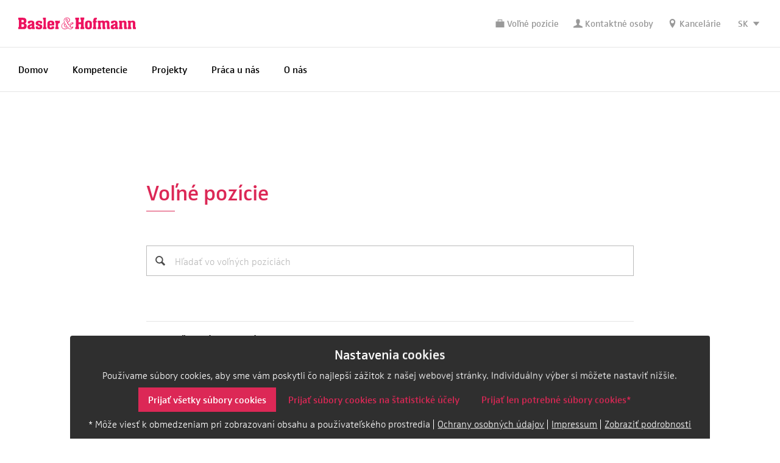

--- FILE ---
content_type: text/html; charset=utf-8
request_url: https://www.baslerhofmann.sk/volne-pozicie.html
body_size: 7924
content:
<!DOCTYPE html>
<html dir="ltr" lang="sk">
<head>

<meta charset="utf-8">
<!-- 
	This website is powered by TYPO3 - inspiring people to share!
	TYPO3 is a free open source Content Management Framework initially created by Kasper Skaarhoj and licensed under GNU/GPL.
	TYPO3 is copyright 1998-2025 of Kasper Skaarhoj. Extensions are copyright of their respective owners.
	Information and contribution at https://typo3.org/
-->



<title>Voľné pozície</title>
<meta name="generator" content="TYPO3 CMS" />
<meta name="viewport" content="width=device-width, initial-scale=1" />
<meta name="robots" content="index,follow" />
<meta name="twitter:card" content="summary" />
<meta name="apple-mobile-web-app-capable" content="no" />
<meta name="compatible" content="IE=edge" />
<meta name="google-site-verification" content="oE5oqAz9sIwWFThr1L66hzoGMhS8RIsTCMAE9el345Q" />


<link rel="stylesheet" href="/typo3conf/ext/sitepackage/Resources/Public/Css/Main.min.css?1758272674" media="all">






<link href="/typo3conf/ext/sitepackage/Resources/Public/Images/Favicons/baslerhofmann-sk/favicon.ico" rel="shortcut icon" />
      <link rel="apple-touch-icon" sizes="57x57" href="/typo3conf/ext/sitepackage/Resources/Public/Images/Favicons/baslerhofmann-sk/apple-icon-57x57.png">
      <link rel="apple-touch-icon" sizes="60x60" href="/typo3conf/ext/sitepackage/Resources/Public/Images/Favicons/baslerhofmann-sk/apple-icon-60x60.png">
      <link rel="apple-touch-icon" sizes="72x72" href="/typo3conf/ext/sitepackage/Resources/Public/Images/Favicons/baslerhofmann-sk/apple-icon-72x72.png">
      <link rel="apple-touch-icon" sizes="76x76" href="/typo3conf/ext/sitepackage/Resources/Public/Images/Favicons/baslerhofmann-sk/apple-icon-76x76.png">
      <link rel="apple-touch-icon" sizes="114x114" href="/typo3conf/ext/sitepackage/Resources/Public/Images/Favicons/baslerhofmann-sk/apple-icon-114x114.png">
      <link rel="apple-touch-icon" sizes="120x120" href="/typo3conf/ext/sitepackage/Resources/Public/Images/Favicons/baslerhofmann-sk/apple-icon-120x120.png">
      <link rel="apple-touch-icon" sizes="144x144" href="/typo3conf/ext/sitepackage/Resources/Public/Images/Favicons/baslerhofmann-sk/apple-icon-144x144.png">
      <link rel="apple-touch-icon" sizes="152x152" href="/typo3conf/ext/sitepackage/Resources/Public/Images/Favicons/baslerhofmann-sk/apple-icon-152x152.png">
      <link rel="apple-touch-icon" sizes="180x180" href="/typo3conf/ext/sitepackage/Resources/Public/Images/Favicons/baslerhofmann-sk/apple-icon-180x180.png">
      <link rel="icon" type="image/png" sizes="192x192"  href="/typo3conf/ext/sitepackage/Resources/Public/Images/Favicons/baslerhofmann-sk/android-icon-192x192.png">
      <link rel="icon" type="image/png" sizes="32x32" href="/typo3conf/ext/sitepackage/Resources/Public/Images/Favicons/baslerhofmann-sk/favicon-32x32.png">
      <link rel="icon" type="image/png" sizes="96x96" href="/typo3conf/ext/sitepackage/Resources/Public/Images/Favicons/baslerhofmann-sk/favicon-96x96.png">
      <link rel="icon" type="image/png" sizes="16x16" href="/typo3conf/ext/sitepackage/Resources/Public/Images/Favicons/baslerhofmann-sk/favicon-16x16.png">
      <link rel="manifest" href="/typo3conf/ext/sitepackage/Resources/Public/Images/Favicons/baslerhofmann-sk/manifest.json">
      <meta name="msapplication-TileColor" content="#ffffff">
      <meta name="msapplication-TileImage" content="/typo3conf/ext/sitepackage/Resources/Public/Images/Favicons/baslerhofmann-sk/ms-icon-144x144.png">
      <meta name="theme-color" content="#ffffff">          <!-- Google Tag Manager -->
          <script>(function(w,d,s,l,i){w[l]=w[l]||[];w[l].push({'gtm.start':
          new Date().getTime(),event:'gtm.js'});var f=d.getElementsByTagName(s)[0],
          j=d.createElement(s),dl=l!='dataLayer'?'&l='+l:'';j.async=true;j.src=
          'https://www.googletagmanager.com/gtm.js?id='+i+dl;f.parentNode.insertBefore(j,f);
          })(window,document,'script','dataLayer','GTM-WNQ9TFK');</script>
          <!-- End Google Tag Manager -->
<link rel="canonical" href="https://www.baslerhofmann.sk/volne-pozicie.html"/>

<link rel="alternate" hreflang="sk" href="https://www.baslerhofmann.sk/volne-pozicie.html"/>
<link rel="alternate" hreflang="en" href="https://www.baslerhofmann.sk/en/vacancies.html"/>
<link rel="alternate" hreflang="x-default" href="https://www.baslerhofmann.sk/volne-pozicie.html"/>
</head>
<body>



		
	

<div class="bahoudpo7-header " data-component="Header" data-prefix="bahoudpo7-">
			<div class="bahoudpo7-header-top">
				<div class="bahoudpo7-header-container container-xl d-flex justify-content-between align-items-center">
					<a href="https://www.baslerhofmann.sk/domov.html">
						<div class="baho1exx3-image bahoudpo7-logo">
			
					<img loading="lazy" src="/typo3conf/ext/sitepackage/Resources/Public/Images/logo-basler-hofmann.svg" width="193" height="45" alt="" />
				
		</div>

					</a>
					<div class="d-flex align-items-center">
						<div class="baho1lxp5-meta-navigation d-none d-l-flex align-items-center">
			
				
						<a class="baho1lxp5-item font-subnavigation d-flex align-items-center ml-l-4 mb-1 mb-m-0" href="/volne-pozicie.html">
							
								<span class="baho72c7r-icon baho72c7r-icon--current-color mr-1"
			
			
			jobs
			
		>
			<svg
				viewBox="0 0 15 15"
				width="15"
				height="15"
			>
				<use href="/typo3conf/ext/sitepackage/Resources/Public/Images/baho-icons.svg#baho-jobs"></use>
			</svg>
		</span>

						
							Voľné pozície
						</a>
					
			
				
						<a class="baho1lxp5-item font-subnavigation d-flex align-items-center ml-l-4 mb-1 mb-m-0" href="/kontaktne-osoby.html">
							
								<span class="baho72c7r-icon baho72c7r-icon--current-color mr-1"
			
			
			contact
			
		>
			<svg
				viewBox="0 0 15 15"
				width="15"
				height="15"
			>
				<use href="/typo3conf/ext/sitepackage/Resources/Public/Images/baho-icons.svg#baho-contact"></use>
			</svg>
		</span>

						
							Kontaktné osoby
						</a>
					
			
				
						<a class="baho1lxp5-item font-subnavigation d-flex align-items-center ml-l-4 mb-1 mb-m-0" href="/kancelarie.html">
							
								<span class="baho72c7r-icon baho72c7r-icon--current-color mr-1"
			
			
			marker
			
		>
			<svg
				viewBox="0 0 15 15"
				width="15"
				height="15"
			>
				<use href="/typo3conf/ext/sitepackage/Resources/Public/Images/baho-icons.svg#baho-marker"></use>
			</svg>
		</span>

						
							Kancelárie
						</a>
					
			
		</div>

						
							<div class="baho1o6cp-language-navigation ml-4 d-none d-l-block">
			<div class="baho1o6cp-current px-l-1 color-grey60 font-subnavigation">
				
					
						<span>SK</span>
					
				
					
				
				<span class="baho72c7r-icon baho72c7r-icon--grey60 baho1o6cp-icon ml-1 d-none d-l-inline"
			
			
			triangle-down
			
		>
			<svg
				viewBox="0 0 10 10"
				width="10"
				height="10"
			>
				<use href="/typo3conf/ext/sitepackage/Resources/Public/Images/baho-icons.svg#baho-triangle-down"></use>
			</svg>
		</span>

			</div>
			<div class="baho1o6cp-flyout px-l-1 d-flex flex-l-column">
				
					
				
					
						
								<a class="font-subnavigation ml-2 ml-l-0" href="/en/vacancies.html">EN</a>
							
					
				
			</div>
		</div>

						
					</div>
					<div class="d-block d-l-none">
						<div data-component="OffcanvasContainer" data-prefix="bahoe43m9-" class="bahoe43m9-offcanvas-container">
			<div class="bahoe43m9-toggler bahoe43m9-offcanvas-toggler">
				<span class="baho72c7r-icon baho72c7r-icon--grey80  baho72c7r-is--clickable"
			
			
			burger-menu
			
		>
			<svg
				viewBox="0 0 22 22"
				width="22"
				height="22"
			>
				<use href="/typo3conf/ext/sitepackage/Resources/Public/Images/baho-icons.svg#baho-burger-menu"></use>
			</svg>
		</span>

			</div>
			<div id="offcanvasBackdrop" class="bahoe43m9-backdrop bahoe43m9-offcanvas-toggler"></div>
			<div id="offcanvasContent" class="bahoe43m9-offcanvas-content p-3 pt-4">
				<span class="baho72c7r-icon baho72c7r-icon--grey80 bahoe43m9-close-button bahoe43m9-offcanvas-toggler mb-2 d-flex justify-content-end baho72c7r-is--clickable"
			
			
			close-menu
			
		>
			<svg
				viewBox="0 0 15 15"
				width="15"
				height="15"
			>
				<use href="/typo3conf/ext/sitepackage/Resources/Public/Images/baho-icons.svg#baho-close-menu"></use>
			</svg>
		</span>

				<div>
					
							
								<div class="baho1o6cp-language-navigation mb-4 d-flex">
			<div class="baho1o6cp-current px-l-1 color-grey60 font-subnavigation">
				
					
						<span>SK</span>
					
				
					
				
				<span class="baho72c7r-icon baho72c7r-icon--grey60 baho1o6cp-icon ml-1 d-none d-l-inline"
			
			
			triangle-down
			
		>
			<svg
				viewBox="0 0 10 10"
				width="10"
				height="10"
			>
				<use href="/typo3conf/ext/sitepackage/Resources/Public/Images/baho-icons.svg#baho-triangle-down"></use>
			</svg>
		</span>

			</div>
			<div class="baho1o6cp-flyout px-l-1 d-flex flex-l-column">
				
					
				
					
						
								<a class="font-subnavigation ml-2 ml-l-0" href="/en/vacancies.html">EN</a>
							
					
				
			</div>
		</div>

							
							<div class="baho6w2d6-mobile-navigation mb-4" data-component="MobileNavigation" data-prefix="baho6w2d6-">
			
				<nav aria-hidden="true">
					
						<div class="baho6w2d6-item pb-1 mb-1">
							<div class="baho6w2d6-item-title d-flex justify-content-between">
								<a href="/domov.html">
									Domov
								</a>
								
							</div>
							
						</div>
					
						<div class="baho6w2d6-item pb-1 mb-1">
							<div class="baho6w2d6-item-title d-flex justify-content-between">
								<a href="/kompetencie.html">
									Kompetencie
								</a>
								
							</div>
							
						</div>
					
						<div class="baho6w2d6-item pb-1 mb-1">
							<div class="baho6w2d6-item-title d-flex justify-content-between">
								<a href="/projekty.html">
									Projekty
								</a>
								
							</div>
							
						</div>
					
						<div class="baho6w2d6-item pb-1 mb-1">
							<div class="baho6w2d6-item-title d-flex justify-content-between">
								<a href="/praca-u-nas.html">
									Práca u nás
								</a>
								
							</div>
							
						</div>
					
						<div class="baho6w2d6-item pb-1 mb-1">
							<div class="baho6w2d6-item-title d-flex justify-content-between">
								<a href="/o-nas.html">
									O nás
								</a>
								
							</div>
							
						</div>
					
				</nav>
			
		</div>

							<div class="baho1lxp5-meta-navigation d-flex flex-column">
			
				
						<a class="baho1lxp5-item font-subnavigation d-flex align-items-center ml-l-4 mb-1 mb-m-0" href="/volne-pozicie.html">
							
								<span class="baho72c7r-icon baho72c7r-icon--current-color mr-1"
			
			
			jobs
			
		>
			<svg
				viewBox="0 0 15 15"
				width="15"
				height="15"
			>
				<use href="/typo3conf/ext/sitepackage/Resources/Public/Images/baho-icons.svg#baho-jobs"></use>
			</svg>
		</span>

						
							Voľné pozície
						</a>
					
			
				
						<a class="baho1lxp5-item font-subnavigation d-flex align-items-center ml-l-4 mb-1 mb-m-0" href="/kontaktne-osoby.html">
							
								<span class="baho72c7r-icon baho72c7r-icon--current-color mr-1"
			
			
			contact
			
		>
			<svg
				viewBox="0 0 15 15"
				width="15"
				height="15"
			>
				<use href="/typo3conf/ext/sitepackage/Resources/Public/Images/baho-icons.svg#baho-contact"></use>
			</svg>
		</span>

						
							Kontaktné osoby
						</a>
					
			
				
						<a class="baho1lxp5-item font-subnavigation d-flex align-items-center ml-l-4 mb-1 mb-m-0" href="/kancelarie.html">
							
								<span class="baho72c7r-icon baho72c7r-icon--current-color mr-1"
			
			
			marker
			
		>
			<svg
				viewBox="0 0 15 15"
				width="15"
				height="15"
			>
				<use href="/typo3conf/ext/sitepackage/Resources/Public/Images/baho-icons.svg#baho-marker"></use>
			</svg>
		</span>

						
							Kancelárie
						</a>
					
			
		</div>

						
				</div>
			</div>
		</div>

					</div>
				</div>
			</div>
			<div class="bahoudpo7-header-bottom d-none d-l-block">
				<div class="bahoudpo7-nav-container container-xl">
					<nav class="bahoyxawp-main-navigation  d-flex" role="navigation" aria-label="Main Navigation">
			
				<div class="bahoyxawp-navigation-item px-3 mr-2">
					<a href="/domov.html" class="bahoyxawp-navigation-link font-navigation">
						Domov
					</a>
					
				</div>
			
				<div class="bahoyxawp-navigation-item px-3 mr-2">
					<a href="/kompetencie.html" class="bahoyxawp-navigation-link font-navigation">
						Kompetencie
					</a>
					
				</div>
			
				<div class="bahoyxawp-navigation-item px-3 mr-2">
					<a href="/projekty.html" class="bahoyxawp-navigation-link font-navigation">
						Projekty
					</a>
					
				</div>
			
				<div class="bahoyxawp-navigation-item px-3 mr-2">
					<a href="/praca-u-nas.html" class="bahoyxawp-navigation-link font-navigation">
						Práca u nás
					</a>
					
				</div>
			
				<div class="bahoyxawp-navigation-item px-3 mr-2">
					<a href="/o-nas.html" class="bahoyxawp-navigation-link font-navigation">
						O nás
					</a>
					
				</div>
			
		</nav>

				</div>
			</div>
		</div>


<div class="hero-area">
	
	<!--TYPO3SEARCH_begin--><!--TYPO3SEARCH_end-->

</div>

<main>
	
	<!--TYPO3SEARCH_begin-->
		
						<div id="c1279" class="frame frame-default frame-type-list frame-layout-0 container">
								
								
										



								
								
										


<header>
	

    
            <h1 class="">
                Voľné pozície
            </h1>
        



		



			



			</header>
		
	
	

								
								

    
        <div id="Jobs" class="list-view job-list">
	<div class="bahoj1owo-search-field filter-search-field ">
			<input type="search" placeholder="Hľadať vo voľných pozíciách" class="search-field-input font-paragraph d-block" id="competencesSearch">
			<span class="baho72c7r-icon baho72c7r-icon--black bahoj1owo-icon"
			
			
			search
			
		>
			<svg
				viewBox="0 0 16 16"
				width="16"
				height="16"
			>
				<use href="/typo3conf/ext/sitepackage/Resources/Public/Images/baho-icons.svg#baho-search"></use>
			</svg>
		</span>

			
			
		</div>


	<div class="pt-4">
		
			<div class="baho8q3eg-job-link filter-entry" data-locations="Bratislava" data-meta-filter="Vďaka informačnému modelovaniu budov sa proces plánovania a výsledok plánovania od základu mení: namiesto toho, aby sa "len" vypracovávali abstraktné plány budúcej budovy, budova sa vytvára digitálne pred samotnou výstavbou - ako digitálne dvojča. To súvisí s veľmi kooperatívnym plánovacím procesom, v ktorom sa stavy plánovania jednotlivých účastníkov projektu priebežne koordinujú a harmonizujú v modeli. S tým súvisí aj zmena našich pracovných náplní. Na doplnenie nášho tímu výroba digitálnych projektov (BIM Factory) preto hľadáme BIM projektanta.@@@ 	Tvorba technických modelov stavebného inžinierstva (architektúra, nosné konštrukcie) a inžinierskeho staviteľstva (tunely, výstavba letísk) metódou BIM 	Príprava projektovej dokumentácie, ako sú plány, výkazy a digitálne údaje 	Účasť na efektívnej implementácii a realizácii projektov 	Kontrola súladu modelu BIM so stanovenými normami kvality 	Podpora tímov pri ďalšom vývoji automatizovaných procesov 	Ďalší rozvoj modelovacích štandardov (projektové rodiny, šablóny, štruktúry) 	Organizácia, koordinácia a plánovanie dennej a týždennej práce @@@ 	Ukončené vzdelanie v oblasti stavebníctva, najvhodnejšie ako stavebný inžinier alebo architekt 	Skúsenosti s BIM/CAD (znalosť Autodesk REVIT a/alebo Autodesk Civil3D je výhodou) 	Dobrá priestorová predstavivosť pri implementácii 3D modelu 	Záujem o nové technológie a radosť z kontaktu so zákazníkmi 	Spoľahlivosť a schopnosť pracovať pod tlakom 	Tímový hráč, nezávislý a štruktúrovaný spôsob práce 	Hlboký záujem o digitálne plánovanie a nadšenie pre digitálne možnosti a vývoj, najmä v oblasti digitálneho plánovania zariadení vo vzťahu k stavebným procesom 	Záujem o najnovšie technologické riešenia a veľká technická afinita 	Radosť z odovzdávania vedomostí a motivovania zamestnancov 	Analytická, zvedavá, spoľahlivá a nezávislá osobnosť, ktorá hľadá výzvy @@@Táto novovytvorená pozícia ponúka príležitosť prispieť všetkými aspektmi predchádzajúcich skúseností k tímu, ktorý je kompetentný a myslí na budúcnosť pri vývoji a implementácii nových digitálnych príležitostí - v rámci spoločnosti, v&nbsp;prostredí klienta a v&nbsp;celom odvetví. Výška mzdy závisí od stupňa vzdelania a pracovných skúseností.@@@Mladý, veľmi interdisciplinárny a motivovaný tím s členmi z rôznych profesijných a kultúrnych prostredí pracuje s nasadením a zameraním na technológie orientované na budúcnosť v prospech celej spoločnosti. Teší sa na profesionálne kompetentné a inovatívne posilnenie.">
			<a class="py-3 d-flex justify-content-between" href="/volne-pozicie/details/bim-konstrukter-pozemnych-stavieb.html">
				<div class="baho8q3eg-title font-heading4 color-black">
					BIM-konštruktér pozemných stavieb
				</div>
				<div class="font-link">
					Bratislava
				</div>
			</a>
		</div>

		
			<div class="baho8q3eg-job-link filter-entry" data-locations="Bratislava" data-meta-filter="Vďaka informačnému modelovaniu budov sa proces plánovania a výsledok plánovania od základu mení: namiesto toho, aby sa "len" vypracovávali abstraktné plány budúcej budovy, budova sa vytvára digitálne pred samotnou výstavbou - ako digitálne dvojča. To súvisí s veľmi kooperatívnym plánovacím procesom, v ktorom sa stavy plánovania jednotlivých účastníkov projektu priebežne koordinujú a harmonizujú v modeli. S tým súvisí aj zmena našich pracovných náplní. Na doplnenie nášho tímu výroba digitálnych projektov (BIM Factory) preto hľadáme BIM projektanta.@@@ 	Tvorba BIM modelov v&nbsp;oblasti technického zabezpečenia budov (vykurovanie, vetranie, chladenie, sanita) 	Samostatné spracovanie výpočtov a návrhov komponentov TZB 	Príprava projektovej dokumentácie TZB vrátane &nbsp;výkazu výmer 	Spracovanie modelu BIM v súlade so stanovenými normami a štandardmi kvality 	Návrh TZB a modelovanie v BIM pre širokú škálu objektov, ako sú bytové domy, dátové centrá, verejné budovy (školy, banky), ale aj technologické objekty, ako sú trafostanice, energetické centrá, rozvodne atď. 	Priestorová koordinácia sietí TZB 	Podpora ďalšieho rozvoja automatizácie a digitalizácie pracovných procesov 	Vývoj štandardov pre BIM modely (rodiny, šablóny, štruktúry) 	Samostatná organizácia a koordinácia denných a týždenných úloh @@@ 	Ukončené vzdelanie ako stavebný inžinier v&nbsp;odbore TZB 	Skúsenosti s BIM/CAD v programe Autodesk REVIT 	Skúsenosti s rôznymi platformami a aplikáciami, ako sú BIM-360, BimCollab Zoom a Navisworks Manage sú výhodou 	Znalosť nemčiny alebo angličtiny na úrovni B2 	Dobrá priestorová predstavivosť pri realizácii 3D modelu a&nbsp;pri koordinácii profesií v oblasti TZB 	Záujem o nové technológie v oblasti TZB 	Záujem o digitálne plánovanie metódou BIM a inovatívny pohľad na proces plánovania 	Spoľahlivý, nezávislý a orientovaný na riešenia @@@Táto pozícia ponúka príležitosť pracovať na rôznych projektoch TZB a priniesť do tímu svoj inovatívny pohľad na proces plánovania prostredníctvom metódy BIM. Výška mzdy závisí od stupňa vzdelania a pracovných skúseností.
 	Medzinárodný a inovatívny tím 	Denný kontakt s nemeckým a anglickým jazykom 	Spolupráca s IDALab, - Laboratóriom pre integrálnu digitálnu prácu (IDALab) švajčiarskeho oddelenia Basler &amp; Hofmann AG, oddelenie s inovatívnym prístupom pre implementáciu BIM do procesov, vlastné pluginy pre Revit, skripty v Dynamo atď. 	Možnosť koncepčnej komunikácie s dodávateľmi z&nbsp;iných trhov /najmä zo Švajčiarska/ + Prehľad produktov a technológií TZB zo zahraničných trhov 	Pravidelné služobné cesty @@@Náš tím pozostáva zo skúsených a angažovaných špecialistov s rôznorodým zameraním.">
			<a class="py-3 d-flex justify-content-between" href="/volne-pozicie/details/bim-konstrukter-tzb.html">
				<div class="baho8q3eg-title font-heading4 color-black">
					BIM-konštruktér TZB
				</div>
				<div class="font-link">
					Bratislava
				</div>
			</a>
		</div>

		
			<div class="baho8q3eg-job-link filter-entry" data-locations="Bratislava" data-meta-filter="Ponúkame študentom vysokých škôl stavebného a banského zamerania príležitosť získať hlbší pohľad na každodennú prácu projektantov a uplatniť vedomosti získané štúdiom.@@@Budete podporou projektantov a projektantiek pri projektovaní stavieb, budete vypracovávať rôzne úlohy spojené s podkladmi a výstupmi projektov stavieb.@@@Ideálne, ak už máte ukončené bakalárske štúdium a chcete získané vedomosti uplatniť v praxi. Ste motivovaný a pripravený samostatne pracovať a prebrať zodpovednosť. Predpokladom je flexibilita, schopnosť pracovať v tíme a pripravenosť podieľať sa na rôznych úlohách.@@@Mzda od 7EUR / hod. Brigádnická práca môže trvať 3 až 12 mesiacov. Počas brigády Vás budú mať na starosti skúsení projektanti.@@@Náš tím pozostáva zo skúsených špecialistiek a špecialistov s rôznorodým zameraním.">
			<a class="py-3 d-flex justify-content-between" href="/volne-pozicie/details/praktikant.html">
				<div class="baho8q3eg-title font-heading4 color-black">
					Praktikant
				</div>
				<div class="font-link">
					Bratislava
				</div>
			</a>
		</div>

		
			<div class="baho8q3eg-job-link filter-entry" data-locations="Bratislava" data-meta-filter="V oblasti podzemného staviteľstva, geotechniky a vodohospodárskych stavieb sa zaoberáme vypracúvaním rôznorodých a interdisciplinárnych projektov, poradenstvom stavebníkom a neustále hľadáme optimálne riešenia. Na úspešnú realizáciu týchto zámerov hľadáme projektanta.@@@ 	Budete podporou skúsených vedúcich projektov pri projektovaní inžinierskych stavieb 	Budete vyhotovovať projektové dokumentácie @@@Máte ukončené vysokoškolské vzdelanie so zameraním na inžinierske stavby. Máte motiváciu a zaujímate sa o prácu v projektových tímoch na projektoch dopravných stavieb.@@@Výška mzdy závisí od stupňa vzdelania a pracovných skúseností. U nás môžete očakávať pestrú paletu úloh a projektov, ako aj možnosť odborne a osobnostne sa rozvíjať. V tom Vám bude podporou naša firemná kultúra, ktorá stimuluje aktívnu a otvorenú výmenu vedomostí a informácií. Vaše pracovisko je vybavené modernou infraštruktúrou a nachádza sa v centre Bratislavy a Prievidze.@@@Náš tím pozostáva zo skúsených a angažovaných špecialistov s rôznorodým zameraním.">
			<a class="py-3 d-flex justify-content-between" href="/volne-pozicie/details/leitender-projektingenieur-gebaeudetechnik.html">
				<div class="baho8q3eg-title font-heading4 color-black">
					Projektant inžinierskych stavieb
				</div>
				<div class="font-link">
					Bratislava
				</div>
			</a>
		</div>

		
			<div class="baho8q3eg-job-link filter-entry" data-locations="Bratislava" data-meta-filter="Inovatívne technické zariadenia budov (TZB) dávajú predpoklad nato, aby sa obyvatelia a užívatelia budov cítili dobre a aby sa zdroje ako voda a energia využívali efektívne a udržateľne. Navrhujeme a optimalizujeme všetky druhy TZB – kúrenie, vetranie, chladenie, zdravotechniku. Práca na takýchto projektoch patrí k našim ťažiskovým úlohám. Na posilnenie nášho tímu hľadáme vedúceho projektanta TZB.@@@ 	Zodpovednosť za všetky aspekty TZB v rámci projektového tímu 	Vedenie tímu projektantov TZB 	Komunikácia so zástupcami stavebníkov 	Akvizície nových úloh @@@Na túto náročnú úlohu sú potrebné odborné znalosti a skúsenosti v oblasti TZB. Okrem vysokoškolského stavebného vzdelania so zameraním na TZB disponujete niekoľkoročnými skúsenosťami v oblasti kúrenia, vetrania/ chladenia a zdravotechniky. Rozmýšľate v širšom kontexte fungovania budov, jednáte obchodnícky, máte dobré komunikačné schopnosti a ste pripravený prijať zodpovednosť spojenú s Vašou funkciou.@@@Výška mzdy závisí od stupňa vzdelania a pracovných skúseností. Inovatívne a motivujúce pracovné prostredie. Nadštandardné zamestnanecké podmienky a možnosť sa odborne a osobne rozvíjať.@@@Náš tím pozostáva zo skúsených a angažovaných špecialistov s rôznorodým zameraním.">
			<a class="py-3 d-flex justify-content-between" href="/volne-pozicie/details/projektingenieur-tiefbau.html">
				<div class="baho8q3eg-title font-heading4 color-black">
					Vedúci projektant TZB
				</div>
				<div class="font-link">
					Bratislava
				</div>
			</a>
		</div>

		
	</div>

	<p class="no-results d-none">
		No jobs matching your search query could be found.
	</p>
	
</div>

    


								
										



								
								
										



								
						</div>

				

<!--TYPO3SEARCH_end-->

</main>

<div class="baho1qaev- baho1qaev-cookie-opt-in" data-openonclickselectorid="" data-forcedisabled="" data-component="CookieOptin" data-prefix="baho1qaev-">

			<div class="baho1qaev-customize align-center p-3">
				<div class="baho1qaev-headline font-heading2 mb-2">
					Nastavenia cookies
				</div>
				<p class="baho1qaev-text">
					Používame súbory cookies, aby sme vám poskytli čo najlepší zážitok z našej webovej stránky. Individuálny výber si môžete nastaviť nižšie.
				</p>
				<div class="d-l-flex justify-content-l-center mb-2">
					<button
				class="baho1gccb-button font-heading4 d-inline-flex align-items-center py-2 px-3 color-white border-color-white hover-bg-white bg-pink hover-color-pink baho1gccb-no-border baho1qaev-accept-all-btn mb-1 mb-l-0 mr-l-1"
					
					
					
					
					
				>
					
					Prijať všetky súbory cookies
				</button>

					<button
				class="baho1gccb-button font-heading4 d-inline-flex align-items-center py-2 px-3 color-pink border-color-pink hover-bg-pink bg-transparent hover-color-white baho1gccb-no-border baho1qaev-statistic-btn mb-1 mb-l-0 mr-l-1"
					
					
					
					
					
				>
					
					Prijať súbory cookies na štatistické účely
				</button>

					<button
				class="baho1gccb-button font-heading4 d-inline-flex align-items-center py-2 px-3 color-pink border-color-pink hover-bg-pink bg-transparent hover-color-white baho1gccb-no-border baho1qaev-essential-btn"
					
					
					
					
					
				>
					
					Prijať len potrebné súbory cookies*
				</button>

				</div>
				<div class="baho1qaev-footer d-l-flex justify-content-l-center align-items-l-center">
					<div class="baho1qaev-essential-info-text">
						* Môže viesť k obmedzeniam pri zobrazovaní obsahu a používateľského prostredia
					</div>
					<ul class="baho1qaev-meta-nav">
						
							<li>
								<a target="_blank" href="/informacie-o-webovej-stranke/vyhlasenie-o-ochrane-osobnych-udajov.html">Ochrany osobných údajov</a>
							</li>
						
						
							<li>
								<a target="_blank" href="/informacie-o-webovej-stranke/impresum.html">Impressum</a>
							</li>
						
						<li class="baho1qaev-details-opener">
							<a target="_blank" href="#">Zobraziť podrobnosti</a>
						</li>
					</ul>
				</div>
			</div>

			<div class="baho1qaev-details py-3 py-l-0">
				<div class="baho1qaev-header font-heading3 d-flex d-l-none justify-content-between align-items-center px-2">
					
					<span class="baho72c7r-icon baho72c7r-icon--white baho1qaev-close-details baho72c7r-is--clickable"
			
			
			close-menu
			
		>
			<svg
				viewBox="0 0 15 15"
				width="15"
				height="15"
			>
				<use href="/typo3conf/ext/sitepackage/Resources/Public/Images/baho-icons.svg#baho-close-menu"></use>
			</svg>
		</span>

				</div>

				<div class="baho1qaev-inner">
					<div class="baho1qaev-label font-heading3">
						Potrebné súbory cookies
					</div>
					<div class="baho1qaev-description mb-3">
						Tieto súbory cookies umožňujú základné funkcie na našej webovej lokalite, napríklad navigáciu na stránke. Tieto súbory cookies sú potrebné na to, aby vám webová stránka správne fungovala.
					</div>
					<div class="baho1qaev-label font-heading3">
						Súbory cookies na štatistické účely
					</div>
					<div class="baho1qaev-description mb-3">
						Tieto súbory cookies nám pomáhajú pochopiť, ako návštevníci interagujú s našou webovou stránkou. Štatistiky nám pomáhajú, aby bola webová stránka pre vás čo najprívetivejšia. Všetky informácie sa zhromažďujú anonymne.
					</div>
					<div class="baho1qaev-label font-heading3">
						Marketingové súbory cookies
					</div>
					<div class="baho1qaev-description mb-3">
						Tieto súbory cookie používajú vydavatelia a inzerenti tretích strán na zobrazovanie personalizovanej reklamy. Tieto súbory cookie zhromažďujú informácie o vašom správaní pri prehliadaní.
					</div>
				</div>

				<div class="baho1qaev-details-footer">
					<ul class="baho1qaev-meta-nav">
						
						<button
				class="baho1gccb-button font-heading4 d-inline-flex align-items-center py-2 px-3 color-pink border-color-pink hover-bg-pink bg-transparent hover-color-white baho1qaev-close-details"
					
					
					
					
					
				>
					
					Skryť
				</button>

					</ul>
				</div>

			</div>

		</div>


<footer class="bahoof5xx-footer ">
			<div class="container-xl py-5">
				<div class="bahosjoy5-footer-navigation mb-4 d-flex flex-column flex-m-row justify-content-between">
			
				<div class="mb-3 mb-m-0">
					
							<div class="bahosjoy5-headline mb-3">Basler &amp; Hofmann Slovakia s.r.o.</div>
						

					
						
							
									<div>
										<a href="/o-nas.html" class="d-flex align-items-center mb-2">
											
											O nás
										</a>
										
									</div>
								
						
							
									<div>
										<a href="/o-nas.html" class="d-flex align-items-center mb-2">
											
											Vedenie spoločnosti
										</a>
										
									</div>
								
						
							
									<div>
										<a href="/kompetencie.html" class="d-flex align-items-center mb-2">
											
											Kompetencie
										</a>
										
									</div>
								
						
							
									<div>
										<a href="/projekty.html" class="d-flex align-items-center mb-2">
											
											Projekty
										</a>
										
									</div>
								
						
					
				</div>
			
				<div class="mb-3 mb-m-0">
					
							<div class="bahosjoy5-headline mb-3">Kontaktuj nás</div>
						

					
						
							
									<div>
										<a href="/kontaktne-osoby.html" class="d-flex align-items-center mb-2">
											
												<span class="baho72c7r-icon baho72c7r-icon--current-color mr-2"
			
			
			phone
			
		>
			<svg
				viewBox="0 0 15 15"
				width="15"
				height="15"
			>
				<use href="/typo3conf/ext/sitepackage/Resources/Public/Images/baho-icons.svg#baho-phone"></use>
			</svg>
		</span>

											
											Kontaktujte našich odborníkov
										</a>
										
									</div>
								
						
							
									<div>
										<a href="/kancelarie.html" class="d-flex align-items-center mb-2">
											
												<span class="baho72c7r-icon baho72c7r-icon--current-color mr-2"
			
			
			marker
			
		>
			<svg
				viewBox="0 0 15 15"
				width="15"
				height="15"
			>
				<use href="/typo3conf/ext/sitepackage/Resources/Public/Images/baho-icons.svg#baho-marker"></use>
			</svg>
		</span>

											
											Kancelárie
										</a>
										
									</div>
								
						
					
				</div>
			
				<div class="mb-3 mb-m-0">
					
							<div class="bahosjoy5-headline mb-3">Práca a kariéra</div>
						

					
						
							
									<div>
										<a href="/praca-u-nas.html" class="d-flex align-items-center mb-2">
											
											Práca u nás
										</a>
										
									</div>
								
						
							
									<div>
										<a href="/volne-pozicie.html" class="d-flex align-items-center mb-2">
											
											Voľné pozície
										</a>
										
									</div>
								
						
					
				</div>
			
				<div class="mb-3 mb-m-0">
					
							<div class="bahosjoy5-headline mb-3">Informácie o webovej stránke</div>
						

					
						
							
									<div>
										<a href="/service-links.html" class="d-flex align-items-center mb-2">
											
											Služobné odkazy
										</a>
										
									</div>
								
						
							
									<div>
										<a href="/informacie-o-webovej-stranke/vyhlasenie-o-ochrane-osobnych-udajov.html" class="d-flex align-items-center mb-2">
											
											Vyhlásenie o ochrane osobných údajov
										</a>
										
									</div>
								
						
							
									<div>
										<a href="/informacie-o-webovej-stranke/impresum.html" class="d-flex align-items-center mb-2">
											
											Impresum
										</a>
										
									</div>
								
						
							
									<div>
										<a href="/sitemap.html" class="d-flex align-items-center mb-2">
											
											Mapa stránky
										</a>
										
									</div>
								
						
					
				</div>
			
		</div>

				<div class="d-flex justify-content-between align-items-center">
					<div>
						&copy; Basler & Hofmann 2025
					</div>
					<div>
						<div class="social-icons ">
			
				
					
						<a class="baho72c7r-icon baho72c7r-icon--white mr-1 baho72c7r-is--clickable"
			href="https://ch.linkedin.com/company/basler-&amp;-hofmann-ag"
			target="_blank"
			linkedin-rounded
			
		>
			<svg
				viewBox="0 0 25 25"
				width="25"
				height="25"
			>
				<use href="/typo3conf/ext/sitepackage/Resources/Public/Images/baho-icons.svg#baho-linkedin-rounded"></use>
			</svg>
		</a>

					
				
					
						<a class="baho72c7r-icon baho72c7r-icon--white mr-1 baho72c7r-is--clickable"
			href="https://www.xing.com/pages/basler-hofmannag"
			target="_blank"
			xing
			
		>
			<svg
				viewBox="0 0 25 25"
				width="25"
				height="25"
			>
				<use href="/typo3conf/ext/sitepackage/Resources/Public/Images/baho-icons.svg#baho-xing"></use>
			</svg>
		</a>

					
				
					
						<a class="baho72c7r-icon baho72c7r-icon--white  baho72c7r-is--clickable"
			href="https://www.youtube.com/channel/UCXb8ffUD_ZAgAw8y6b6aZlQ"
			target="_blank"
			youtube
			
		>
			<svg
				viewBox="0 0 25 25"
				width="25"
				height="25"
			>
				<use href="/typo3conf/ext/sitepackage/Resources/Public/Images/baho-icons.svg#baho-youtube"></use>
			</svg>
		</a>

					
				
			
		</div>

					</div>
				</div>
			</div>
		</footer>

        <!-- Google Tag Manager (noscript) -->
        <noscript><iframe src="https://www.googletagmanager.com/ns.html?id=GTM-WNQ9TFK"
        height="0" width="0" style="display:none;visibility:hidden"></iframe></noscript>
        <!-- End Google Tag Manager (noscript) -->

<script src="/typo3conf/ext/sitepackage/Resources/Public/Javascript/Main.min.js?1758272678"></script>
<script src="/typo3conf/ext/sitepackage/Resources/Public/Javascript/FilterSystem.min.js?1758272678"></script>


</body>
</html>

--- FILE ---
content_type: text/css; charset=utf-8
request_url: https://www.baslerhofmann.sk/typo3conf/ext/sitepackage/Resources/Public/Css/Main.min.css?1758272674
body_size: 16009
content:
@charset "UTF-8";
html, body, div, span, applet, object, iframe,
h1, h2, h3, h4, h5, h6, p, blockquote, pre,
a, abbr, acronym, address, big, cite, code,
del, dfn, em, img, ins, kbd, q, s, samp,
small, strike, strong, sub, sup, tt, var,
b, u, i, center,
dl, dt, dd, ol, ul, li,
fieldset, form, label, legend,
table, caption, tbody, tfoot, thead, tr, th, td,
article, aside, canvas, details, embed,
figure, figcaption, footer, header, hgroup,
menu, nav, output, ruby, section, summary,
time, mark, audio, video {
  margin: 0;
  padding: 0;
  border: 0;
  font-size: 100%;
  vertical-align: baseline; }

html {
  box-sizing: border-box; }

*, *::before, *::after {
  box-sizing: inherit; }

body {
  line-height: 1; }

a {
  text-decoration: none;
  color: inherit; }

img {
  display: block; }

svg {
  display: inline-block; }

ol, ul {
  list-style: none; }

blockquote, q {
  quotes: none; }

blockquote::before, blockquote::after,
q::before, q::after {
  content: '';
  content: none; }

table {
  border-collapse: collapse;
  border-spacing: 0; }

@font-face {
  font-family: 'ZwoWeb-Semibold';
  src: url("../../Public/Fonts/ZwoWeb-Semibold-Specialchars.eot");
  src: url("../../Public/Fonts/ZwoWeb-Semibold-Specialchars.eot?#iefix") format("embedded-opentype"), url("../../Public/Fonts/ZwoWeb-Semibold-Specialchars.woff2") format("woff2"), url("../../Public/Fonts/ZwoWeb-Semibold-Specialchars.woff") format("woff"), url("../../Public/Fonts/ZwoWeb-Semibold-Specialchars.ttf") format("truetype");
  font-weight: 600;
  font-style: normal; }

@font-face {
  font-family: 'ZwoWeb-Light';
  src: url("../../Public/Fonts/ZwoWeb-Light-Specialchars.eot");
  src: url("../../Public/Fonts/ZwoWeb-Light-Specialchars.eot?#iefix") format("embedded-opentype"), url("../../Public/Fonts/ZwoWeb-Light-Specialchars.woff2") format("woff2"), url("../../Public/Fonts/ZwoWeb-Light-Specialchars.woff") format("woff"), url("../../Public/Fonts/ZwoWeb-Light-Specialchars.ttf") format("truetype");
  font-weight: 200;
  font-style: normal; }

.container,
.container-s,
.container-l,
.container-xl,
.container-fluid {
  width: 100%;
  padding-right: var(--bhgutter-x, 30px);
  padding-left: var(--bhgutter-x, 30px);
  margin-right: auto;
  margin-left: auto; }

.container {
  max-width: 540px; }
  @media (min-width: 768px) {
    .container {
      max-width: 720px; } }
  @media (min-width: 1024px) {
    .container {
      max-width: 860px; } }

.container-s {
  max-width: 540px; }
  @media (min-width: 768px) {
    .container-s {
      max-width: 680px; } }

.container-l {
  max-width: 540px; }
  @media (min-width: 768px) {
    .container-l {
      max-width: 720px; } }
  @media (min-width: 1024px) {
    .container-l {
      max-width: 1020px; } }

.container-xl {
  max-width: 540px; }
  @media (min-width: 768px) {
    .container-xl {
      max-width: 720px; } }
  @media (min-width: 1024px) {
    .container-xl {
      max-width: 1024px; } }
  @media (min-width: 1280px) {
    .container-xl {
      max-width: 1280px; } }

.gridelement:not(.single-column) .container {
  max-width: none;
  padding-left: 0;
  padding-right: 0;
  height: 100%; }

.color-block {
  padding: 3rem 0 1rem 0; }

.gridelement .color-block {
  padding: 1.5rem !important; }

.row {
  --bhgutter-x: 30px;
  --bhgutter-y: 0;
  display: flex;
  flex-wrap: wrap;
  margin-top: calc(var(--bhgutter-y) * -1);
  margin-right: calc(var(--bhgutter-x) / -2);
  margin-left: calc(var(--bhgutter-x) / -2); }
  .row > * {
    flex-shrink: 0;
    width: 100%;
    max-width: 100%;
    padding-right: calc(var(--bhgutter-x) / 2);
    padding-left: calc(var(--bhgutter-x) / 2);
    margin-top: var(--bhgutter-y); }

.col {
  flex: 1 0 0%; }

.row-cols-auto > * {
  flex: 0 0 auto;
  width: auto; }

.row-cols-1 > * {
  flex: 0 0 auto;
  width: 100%; }

.row-cols-2 > * {
  flex: 0 0 auto;
  width: 50%; }

.row-cols-3 > * {
  flex: 0 0 auto;
  width: 33.33333%; }

.row-cols-4 > * {
  flex: 0 0 auto;
  width: 25%; }

.row-cols-5 > * {
  flex: 0 0 auto;
  width: 20%; }

.row-cols-6 > * {
  flex: 0 0 auto;
  width: 16.66667%; }

.col-auto {
  flex: 0 0 auto;
  width: auto; }

.col-1 {
  flex: 0 0 auto;
  width: 8.33333%; }

.col-2 {
  flex: 0 0 auto;
  width: 16.66667%; }

.col-3 {
  flex: 0 0 auto;
  width: 25%; }

.col-4 {
  flex: 0 0 auto;
  width: 33.33333%; }

.col-5 {
  flex: 0 0 auto;
  width: 41.66667%; }

.col-6 {
  flex: 0 0 auto;
  width: 50%; }

.col-7 {
  flex: 0 0 auto;
  width: 58.33333%; }

.col-8 {
  flex: 0 0 auto;
  width: 66.66667%; }

.col-9 {
  flex: 0 0 auto;
  width: 75%; }

.col-10 {
  flex: 0 0 auto;
  width: 83.33333%; }

.col-11 {
  flex: 0 0 auto;
  width: 91.66667%; }

.col-12 {
  flex: 0 0 auto;
  width: 100%; }

.offset-1 {
  margin-left: 8.33333%; }

.offset-2 {
  margin-left: 16.66667%; }

.offset-3 {
  margin-left: 25%; }

.offset-4 {
  margin-left: 33.33333%; }

.offset-5 {
  margin-left: 41.66667%; }

.offset-6 {
  margin-left: 50%; }

.offset-7 {
  margin-left: 58.33333%; }

.offset-8 {
  margin-left: 66.66667%; }

.offset-9 {
  margin-left: 75%; }

.offset-10 {
  margin-left: 83.33333%; }

.offset-11 {
  margin-left: 91.66667%; }

.g-0,
.gx-0 {
  --bhgutter-x: 0; }

.g-0,
.gy-0 {
  --bhgutter-y: 0; }

.g-1,
.gx-1 {
  --bhgutter-x: 0.25rem; }

.g-1,
.gy-1 {
  --bhgutter-y: 0.25rem; }

.g-2,
.gx-2 {
  --bhgutter-x: 0.5rem; }

.g-2,
.gy-2 {
  --bhgutter-y: 0.5rem; }

.g-3,
.gx-3 {
  --bhgutter-x: 1rem; }

.g-3,
.gy-3 {
  --bhgutter-y: 1rem; }

.g-4,
.gx-4 {
  --bhgutter-x: 1.5rem; }

.g-4,
.gy-4 {
  --bhgutter-y: 1.5rem; }

.g-5,
.gx-5 {
  --bhgutter-x: 3rem; }

.g-5,
.gy-5 {
  --bhgutter-y: 3rem; }

.g-6,
.gx-6 {
  --bhgutter-x: 3.5rem; }

.g-6,
.gy-6 {
  --bhgutter-y: 3.5rem; }

.g-7,
.gx-7 {
  --bhgutter-x: 4rem; }

.g-7,
.gy-7 {
  --bhgutter-y: 4rem; }

.g-8,
.gx-8 {
  --bhgutter-x: 4.5rem; }

.g-8,
.gy-8 {
  --bhgutter-y: 4.5rem; }

.g-9,
.gx-9 {
  --bhgutter-x: 6rem; }

.g-9,
.gy-9 {
  --bhgutter-y: 6rem; }

.g-45,
.gx-45 {
  --bhgutter-x: 2rem; }

.g-45,
.gy-45 {
  --bhgutter-y: 2rem; }

@media (min-width: 768px) {
  .col-m {
    flex: 1 0 0%; }
  .row-cols-m-auto > * {
    flex: 0 0 auto;
    width: auto; }
  .row-cols-m-1 > * {
    flex: 0 0 auto;
    width: 100%; }
  .row-cols-m-2 > * {
    flex: 0 0 auto;
    width: 50%; }
  .row-cols-m-3 > * {
    flex: 0 0 auto;
    width: 33.33333%; }
  .row-cols-m-4 > * {
    flex: 0 0 auto;
    width: 25%; }
  .row-cols-m-5 > * {
    flex: 0 0 auto;
    width: 20%; }
  .row-cols-m-6 > * {
    flex: 0 0 auto;
    width: 16.66667%; }
  .col-m-auto {
    flex: 0 0 auto;
    width: auto; }
  .col-m-1 {
    flex: 0 0 auto;
    width: 8.33333%; }
  .col-m-2 {
    flex: 0 0 auto;
    width: 16.66667%; }
  .col-m-3 {
    flex: 0 0 auto;
    width: 25%; }
  .col-m-4 {
    flex: 0 0 auto;
    width: 33.33333%; }
  .col-m-5 {
    flex: 0 0 auto;
    width: 41.66667%; }
  .col-m-6 {
    flex: 0 0 auto;
    width: 50%; }
  .col-m-7 {
    flex: 0 0 auto;
    width: 58.33333%; }
  .col-m-8 {
    flex: 0 0 auto;
    width: 66.66667%; }
  .col-m-9 {
    flex: 0 0 auto;
    width: 75%; }
  .col-m-10 {
    flex: 0 0 auto;
    width: 83.33333%; }
  .col-m-11 {
    flex: 0 0 auto;
    width: 91.66667%; }
  .col-m-12 {
    flex: 0 0 auto;
    width: 100%; }
  .offset-m-0 {
    margin-left: 0; }
  .offset-m-1 {
    margin-left: 8.33333%; }
  .offset-m-2 {
    margin-left: 16.66667%; }
  .offset-m-3 {
    margin-left: 25%; }
  .offset-m-4 {
    margin-left: 33.33333%; }
  .offset-m-5 {
    margin-left: 41.66667%; }
  .offset-m-6 {
    margin-left: 50%; }
  .offset-m-7 {
    margin-left: 58.33333%; }
  .offset-m-8 {
    margin-left: 66.66667%; }
  .offset-m-9 {
    margin-left: 75%; }
  .offset-m-10 {
    margin-left: 83.33333%; }
  .offset-m-11 {
    margin-left: 91.66667%; }
  .g-m-0,
  .gx-m-0 {
    --bhgutter-x: 0; }
  .g-m-0,
  .gy-m-0 {
    --bhgutter-y: 0; }
  .g-m-1,
  .gx-m-1 {
    --bhgutter-x: 0.25rem; }
  .g-m-1,
  .gy-m-1 {
    --bhgutter-y: 0.25rem; }
  .g-m-2,
  .gx-m-2 {
    --bhgutter-x: 0.5rem; }
  .g-m-2,
  .gy-m-2 {
    --bhgutter-y: 0.5rem; }
  .g-m-3,
  .gx-m-3 {
    --bhgutter-x: 1rem; }
  .g-m-3,
  .gy-m-3 {
    --bhgutter-y: 1rem; }
  .g-m-4,
  .gx-m-4 {
    --bhgutter-x: 1.5rem; }
  .g-m-4,
  .gy-m-4 {
    --bhgutter-y: 1.5rem; }
  .g-m-5,
  .gx-m-5 {
    --bhgutter-x: 3rem; }
  .g-m-5,
  .gy-m-5 {
    --bhgutter-y: 3rem; }
  .g-m-6,
  .gx-m-6 {
    --bhgutter-x: 3.5rem; }
  .g-m-6,
  .gy-m-6 {
    --bhgutter-y: 3.5rem; }
  .g-m-7,
  .gx-m-7 {
    --bhgutter-x: 4rem; }
  .g-m-7,
  .gy-m-7 {
    --bhgutter-y: 4rem; }
  .g-m-8,
  .gx-m-8 {
    --bhgutter-x: 4.5rem; }
  .g-m-8,
  .gy-m-8 {
    --bhgutter-y: 4.5rem; }
  .g-m-9,
  .gx-m-9 {
    --bhgutter-x: 6rem; }
  .g-m-9,
  .gy-m-9 {
    --bhgutter-y: 6rem; }
  .g-m-45,
  .gx-m-45 {
    --bhgutter-x: 2rem; }
  .g-m-45,
  .gy-m-45 {
    --bhgutter-y: 2rem; } }

@media (min-width: 1024px) {
  .col-l {
    flex: 1 0 0%; }
  .row-cols-l-auto > * {
    flex: 0 0 auto;
    width: auto; }
  .row-cols-l-1 > * {
    flex: 0 0 auto;
    width: 100%; }
  .row-cols-l-2 > * {
    flex: 0 0 auto;
    width: 50%; }
  .row-cols-l-3 > * {
    flex: 0 0 auto;
    width: 33.33333%; }
  .row-cols-l-4 > * {
    flex: 0 0 auto;
    width: 25%; }
  .row-cols-l-5 > * {
    flex: 0 0 auto;
    width: 20%; }
  .row-cols-l-6 > * {
    flex: 0 0 auto;
    width: 16.66667%; }
  .col-l-auto {
    flex: 0 0 auto;
    width: auto; }
  .col-l-1 {
    flex: 0 0 auto;
    width: 8.33333%; }
  .col-l-2 {
    flex: 0 0 auto;
    width: 16.66667%; }
  .col-l-3 {
    flex: 0 0 auto;
    width: 25%; }
  .col-l-4 {
    flex: 0 0 auto;
    width: 33.33333%; }
  .col-l-5 {
    flex: 0 0 auto;
    width: 41.66667%; }
  .col-l-6 {
    flex: 0 0 auto;
    width: 50%; }
  .col-l-7 {
    flex: 0 0 auto;
    width: 58.33333%; }
  .col-l-8 {
    flex: 0 0 auto;
    width: 66.66667%; }
  .col-l-9 {
    flex: 0 0 auto;
    width: 75%; }
  .col-l-10 {
    flex: 0 0 auto;
    width: 83.33333%; }
  .col-l-11 {
    flex: 0 0 auto;
    width: 91.66667%; }
  .col-l-12 {
    flex: 0 0 auto;
    width: 100%; }
  .offset-l-0 {
    margin-left: 0; }
  .offset-l-1 {
    margin-left: 8.33333%; }
  .offset-l-2 {
    margin-left: 16.66667%; }
  .offset-l-3 {
    margin-left: 25%; }
  .offset-l-4 {
    margin-left: 33.33333%; }
  .offset-l-5 {
    margin-left: 41.66667%; }
  .offset-l-6 {
    margin-left: 50%; }
  .offset-l-7 {
    margin-left: 58.33333%; }
  .offset-l-8 {
    margin-left: 66.66667%; }
  .offset-l-9 {
    margin-left: 75%; }
  .offset-l-10 {
    margin-left: 83.33333%; }
  .offset-l-11 {
    margin-left: 91.66667%; }
  .g-l-0,
  .gx-l-0 {
    --bhgutter-x: 0; }
  .g-l-0,
  .gy-l-0 {
    --bhgutter-y: 0; }
  .g-l-1,
  .gx-l-1 {
    --bhgutter-x: 0.25rem; }
  .g-l-1,
  .gy-l-1 {
    --bhgutter-y: 0.25rem; }
  .g-l-2,
  .gx-l-2 {
    --bhgutter-x: 0.5rem; }
  .g-l-2,
  .gy-l-2 {
    --bhgutter-y: 0.5rem; }
  .g-l-3,
  .gx-l-3 {
    --bhgutter-x: 1rem; }
  .g-l-3,
  .gy-l-3 {
    --bhgutter-y: 1rem; }
  .g-l-4,
  .gx-l-4 {
    --bhgutter-x: 1.5rem; }
  .g-l-4,
  .gy-l-4 {
    --bhgutter-y: 1.5rem; }
  .g-l-5,
  .gx-l-5 {
    --bhgutter-x: 3rem; }
  .g-l-5,
  .gy-l-5 {
    --bhgutter-y: 3rem; }
  .g-l-6,
  .gx-l-6 {
    --bhgutter-x: 3.5rem; }
  .g-l-6,
  .gy-l-6 {
    --bhgutter-y: 3.5rem; }
  .g-l-7,
  .gx-l-7 {
    --bhgutter-x: 4rem; }
  .g-l-7,
  .gy-l-7 {
    --bhgutter-y: 4rem; }
  .g-l-8,
  .gx-l-8 {
    --bhgutter-x: 4.5rem; }
  .g-l-8,
  .gy-l-8 {
    --bhgutter-y: 4.5rem; }
  .g-l-9,
  .gx-l-9 {
    --bhgutter-x: 6rem; }
  .g-l-9,
  .gy-l-9 {
    --bhgutter-y: 6rem; }
  .g-l-45,
  .gx-l-45 {
    --bhgutter-x: 2rem; }
  .g-l-45,
  .gy-l-45 {
    --bhgutter-y: 2rem; } }

@media (min-width: 1280px) {
  .col-xl {
    flex: 1 0 0%; }
  .row-cols-xl-auto > * {
    flex: 0 0 auto;
    width: auto; }
  .row-cols-xl-1 > * {
    flex: 0 0 auto;
    width: 100%; }
  .row-cols-xl-2 > * {
    flex: 0 0 auto;
    width: 50%; }
  .row-cols-xl-3 > * {
    flex: 0 0 auto;
    width: 33.33333%; }
  .row-cols-xl-4 > * {
    flex: 0 0 auto;
    width: 25%; }
  .row-cols-xl-5 > * {
    flex: 0 0 auto;
    width: 20%; }
  .row-cols-xl-6 > * {
    flex: 0 0 auto;
    width: 16.66667%; }
  .col-xl-auto {
    flex: 0 0 auto;
    width: auto; }
  .col-xl-1 {
    flex: 0 0 auto;
    width: 8.33333%; }
  .col-xl-2 {
    flex: 0 0 auto;
    width: 16.66667%; }
  .col-xl-3 {
    flex: 0 0 auto;
    width: 25%; }
  .col-xl-4 {
    flex: 0 0 auto;
    width: 33.33333%; }
  .col-xl-5 {
    flex: 0 0 auto;
    width: 41.66667%; }
  .col-xl-6 {
    flex: 0 0 auto;
    width: 50%; }
  .col-xl-7 {
    flex: 0 0 auto;
    width: 58.33333%; }
  .col-xl-8 {
    flex: 0 0 auto;
    width: 66.66667%; }
  .col-xl-9 {
    flex: 0 0 auto;
    width: 75%; }
  .col-xl-10 {
    flex: 0 0 auto;
    width: 83.33333%; }
  .col-xl-11 {
    flex: 0 0 auto;
    width: 91.66667%; }
  .col-xl-12 {
    flex: 0 0 auto;
    width: 100%; }
  .offset-xl-0 {
    margin-left: 0; }
  .offset-xl-1 {
    margin-left: 8.33333%; }
  .offset-xl-2 {
    margin-left: 16.66667%; }
  .offset-xl-3 {
    margin-left: 25%; }
  .offset-xl-4 {
    margin-left: 33.33333%; }
  .offset-xl-5 {
    margin-left: 41.66667%; }
  .offset-xl-6 {
    margin-left: 50%; }
  .offset-xl-7 {
    margin-left: 58.33333%; }
  .offset-xl-8 {
    margin-left: 66.66667%; }
  .offset-xl-9 {
    margin-left: 75%; }
  .offset-xl-10 {
    margin-left: 83.33333%; }
  .offset-xl-11 {
    margin-left: 91.66667%; }
  .g-xl-0,
  .gx-xl-0 {
    --bhgutter-x: 0; }
  .g-xl-0,
  .gy-xl-0 {
    --bhgutter-y: 0; }
  .g-xl-1,
  .gx-xl-1 {
    --bhgutter-x: 0.25rem; }
  .g-xl-1,
  .gy-xl-1 {
    --bhgutter-y: 0.25rem; }
  .g-xl-2,
  .gx-xl-2 {
    --bhgutter-x: 0.5rem; }
  .g-xl-2,
  .gy-xl-2 {
    --bhgutter-y: 0.5rem; }
  .g-xl-3,
  .gx-xl-3 {
    --bhgutter-x: 1rem; }
  .g-xl-3,
  .gy-xl-3 {
    --bhgutter-y: 1rem; }
  .g-xl-4,
  .gx-xl-4 {
    --bhgutter-x: 1.5rem; }
  .g-xl-4,
  .gy-xl-4 {
    --bhgutter-y: 1.5rem; }
  .g-xl-5,
  .gx-xl-5 {
    --bhgutter-x: 3rem; }
  .g-xl-5,
  .gy-xl-5 {
    --bhgutter-y: 3rem; }
  .g-xl-6,
  .gx-xl-6 {
    --bhgutter-x: 3.5rem; }
  .g-xl-6,
  .gy-xl-6 {
    --bhgutter-y: 3.5rem; }
  .g-xl-7,
  .gx-xl-7 {
    --bhgutter-x: 4rem; }
  .g-xl-7,
  .gy-xl-7 {
    --bhgutter-y: 4rem; }
  .g-xl-8,
  .gx-xl-8 {
    --bhgutter-x: 4.5rem; }
  .g-xl-8,
  .gy-xl-8 {
    --bhgutter-y: 4.5rem; }
  .g-xl-9,
  .gx-xl-9 {
    --bhgutter-x: 6rem; }
  .g-xl-9,
  .gy-xl-9 {
    --bhgutter-y: 6rem; }
  .g-xl-45,
  .gx-xl-45 {
    --bhgutter-x: 2rem; }
  .g-xl-45,
  .gy-xl-45 {
    --bhgutter-y: 2rem; } }

.d-inline {
  display: inline !important; }

.d-inline-block {
  display: inline-block !important; }

.d-block {
  display: block !important; }

.d-grid {
  display: grid !important; }

.d-table {
  display: table !important; }

.d-table-row {
  display: table-row !important; }

.d-table-cell {
  display: table-cell !important; }

.d-flex {
  display: flex !important; }

.d-inline-flex {
  display: inline-flex !important; }

.d-none {
  display: none !important; }

.flex-fill {
  flex: 1 1 auto !important; }

.flex-row {
  flex-direction: row !important; }

.flex-column {
  flex-direction: column !important; }

.flex-row-reverse {
  flex-direction: row-reverse !important; }

.flex-column-reverse {
  flex-direction: column-reverse !important; }

.flex-grow-0 {
  flex-grow: 0 !important; }

.flex-grow-1 {
  flex-grow: 1 !important; }

.flex-shrink-0 {
  flex-shrink: 0 !important; }

.flex-shrink-1 {
  flex-shrink: 1 !important; }

.flex-wrap {
  flex-wrap: wrap !important; }

.flex-nowrap {
  flex-wrap: nowrap !important; }

.flex-wrap-reverse {
  flex-wrap: wrap-reverse !important; }

.gap-0 {
  gap: 0 !important; }

.gap-1 {
  gap: 0.25rem !important; }

.gap-2 {
  gap: 0.5rem !important; }

.gap-3 {
  gap: 1rem !important; }

.gap-4 {
  gap: 1.5rem !important; }

.gap-5 {
  gap: 3rem !important; }

.gap-6 {
  gap: 3.5rem !important; }

.gap-7 {
  gap: 4rem !important; }

.gap-8 {
  gap: 4.5rem !important; }

.gap-9 {
  gap: 6rem !important; }

.gap-45 {
  gap: 2rem !important; }

.justify-content-start {
  justify-content: flex-start !important; }

.justify-content-end {
  justify-content: flex-end !important; }

.justify-content-center {
  justify-content: center !important; }

.justify-content-between {
  justify-content: space-between !important; }

.justify-content-around {
  justify-content: space-around !important; }

.justify-content-evenly {
  justify-content: space-evenly !important; }

.align-items-start {
  align-items: flex-start !important; }

.align-items-end {
  align-items: flex-end !important; }

.align-items-center {
  align-items: center !important; }

.align-items-baseline {
  align-items: baseline !important; }

.align-items-stretch {
  align-items: stretch !important; }

.align-content-start {
  align-content: flex-start !important; }

.align-content-end {
  align-content: flex-end !important; }

.align-content-center {
  align-content: center !important; }

.align-content-between {
  align-content: space-between !important; }

.align-content-around {
  align-content: space-around !important; }

.align-content-stretch {
  align-content: stretch !important; }

.align-self-auto {
  align-self: auto !important; }

.align-self-start {
  align-self: flex-start !important; }

.align-self-end {
  align-self: flex-end !important; }

.align-self-center {
  align-self: center !important; }

.align-self-baseline {
  align-self: baseline !important; }

.align-self-stretch {
  align-self: stretch !important; }

.order-first {
  order: -1 !important; }

.order-0 {
  order: 0 !important; }

.order-1 {
  order: 1 !important; }

.order-2 {
  order: 2 !important; }

.order-3 {
  order: 3 !important; }

.order-4 {
  order: 4 !important; }

.order-5 {
  order: 5 !important; }

.order-last {
  order: 6 !important; }

.m-0 {
  margin: 0 !important; }

.m-1 {
  margin: 0.25rem !important; }

.m-2 {
  margin: 0.5rem !important; }

.m-3 {
  margin: 1rem !important; }

.m-4 {
  margin: 1.5rem !important; }

.m-5 {
  margin: 3rem !important; }

.m-6 {
  margin: 3.5rem !important; }

.m-7 {
  margin: 4rem !important; }

.m-8 {
  margin: 4.5rem !important; }

.m-9 {
  margin: 6rem !important; }

.m-45 {
  margin: 2rem !important; }

.m-auto {
  margin: auto !important; }

.mx-0 {
  margin-right: 0 !important;
  margin-left: 0 !important; }

.mx-1 {
  margin-right: 0.25rem !important;
  margin-left: 0.25rem !important; }

.mx-2 {
  margin-right: 0.5rem !important;
  margin-left: 0.5rem !important; }

.mx-3 {
  margin-right: 1rem !important;
  margin-left: 1rem !important; }

.mx-4 {
  margin-right: 1.5rem !important;
  margin-left: 1.5rem !important; }

.mx-5 {
  margin-right: 3rem !important;
  margin-left: 3rem !important; }

.mx-6 {
  margin-right: 3.5rem !important;
  margin-left: 3.5rem !important; }

.mx-7 {
  margin-right: 4rem !important;
  margin-left: 4rem !important; }

.mx-8 {
  margin-right: 4.5rem !important;
  margin-left: 4.5rem !important; }

.mx-9 {
  margin-right: 6rem !important;
  margin-left: 6rem !important; }

.mx-45 {
  margin-right: 2rem !important;
  margin-left: 2rem !important; }

.mx-auto {
  margin-right: auto !important;
  margin-left: auto !important; }

.my-0 {
  margin-top: 0 !important;
  margin-bottom: 0 !important; }

.my-1 {
  margin-top: 0.25rem !important;
  margin-bottom: 0.25rem !important; }

.my-2 {
  margin-top: 0.5rem !important;
  margin-bottom: 0.5rem !important; }

.my-3 {
  margin-top: 1rem !important;
  margin-bottom: 1rem !important; }

.my-4 {
  margin-top: 1.5rem !important;
  margin-bottom: 1.5rem !important; }

.my-5 {
  margin-top: 3rem !important;
  margin-bottom: 3rem !important; }

.my-6 {
  margin-top: 3.5rem !important;
  margin-bottom: 3.5rem !important; }

.my-7 {
  margin-top: 4rem !important;
  margin-bottom: 4rem !important; }

.my-8 {
  margin-top: 4.5rem !important;
  margin-bottom: 4.5rem !important; }

.my-9 {
  margin-top: 6rem !important;
  margin-bottom: 6rem !important; }

.my-45 {
  margin-top: 2rem !important;
  margin-bottom: 2rem !important; }

.my-auto {
  margin-top: auto !important;
  margin-bottom: auto !important; }

.mt-0 {
  margin-top: 0 !important; }

.mt-1 {
  margin-top: 0.25rem !important; }

.mt-2 {
  margin-top: 0.5rem !important; }

.mt-3 {
  margin-top: 1rem !important; }

.mt-4 {
  margin-top: 1.5rem !important; }

.mt-5 {
  margin-top: 3rem !important; }

.mt-6 {
  margin-top: 3.5rem !important; }

.mt-7 {
  margin-top: 4rem !important; }

.mt-8 {
  margin-top: 4.5rem !important; }

.mt-9 {
  margin-top: 6rem !important; }

.mt-45 {
  margin-top: 2rem !important; }

.mt-auto {
  margin-top: auto !important; }

.mr-0 {
  margin-right: 0 !important; }

.mr-1 {
  margin-right: 0.25rem !important; }

.mr-2 {
  margin-right: 0.5rem !important; }

.mr-3 {
  margin-right: 1rem !important; }

.mr-4 {
  margin-right: 1.5rem !important; }

.mr-5 {
  margin-right: 3rem !important; }

.mr-6 {
  margin-right: 3.5rem !important; }

.mr-7 {
  margin-right: 4rem !important; }

.mr-8 {
  margin-right: 4.5rem !important; }

.mr-9 {
  margin-right: 6rem !important; }

.mr-45 {
  margin-right: 2rem !important; }

.mr-auto {
  margin-right: auto !important; }

.mb-0 {
  margin-bottom: 0 !important; }

.mb-1 {
  margin-bottom: 0.25rem !important; }

.mb-2 {
  margin-bottom: 0.5rem !important; }

.mb-3 {
  margin-bottom: 1rem !important; }

.mb-4 {
  margin-bottom: 1.5rem !important; }

.mb-5 {
  margin-bottom: 3rem !important; }

.mb-6 {
  margin-bottom: 3.5rem !important; }

.mb-7 {
  margin-bottom: 4rem !important; }

.mb-8 {
  margin-bottom: 4.5rem !important; }

.mb-9 {
  margin-bottom: 6rem !important; }

.mb-45 {
  margin-bottom: 2rem !important; }

.mb-auto {
  margin-bottom: auto !important; }

.ml-0 {
  margin-left: 0 !important; }

.ml-1 {
  margin-left: 0.25rem !important; }

.ml-2 {
  margin-left: 0.5rem !important; }

.ml-3 {
  margin-left: 1rem !important; }

.ml-4 {
  margin-left: 1.5rem !important; }

.ml-5 {
  margin-left: 3rem !important; }

.ml-6 {
  margin-left: 3.5rem !important; }

.ml-7 {
  margin-left: 4rem !important; }

.ml-8 {
  margin-left: 4.5rem !important; }

.ml-9 {
  margin-left: 6rem !important; }

.ml-45 {
  margin-left: 2rem !important; }

.ml-auto {
  margin-left: auto !important; }

.m-n0 {
  margin: 0 !important; }

.m-n1 {
  margin: -0.25rem !important; }

.m-n2 {
  margin: -0.5rem !important; }

.m-n3 {
  margin: -1rem !important; }

.m-n4 {
  margin: -1.5rem !important; }

.m-n5 {
  margin: -3rem !important; }

.m-n6 {
  margin: -3.5rem !important; }

.m-n7 {
  margin: -4rem !important; }

.m-n8 {
  margin: -4.5rem !important; }

.m-n9 {
  margin: -6rem !important; }

.m-n45 {
  margin: -2rem !important; }

.mx-n0 {
  margin-right: 0 !important;
  margin-left: 0 !important; }

.mx-n1 {
  margin-right: -0.25rem !important;
  margin-left: -0.25rem !important; }

.mx-n2 {
  margin-right: -0.5rem !important;
  margin-left: -0.5rem !important; }

.mx-n3 {
  margin-right: -1rem !important;
  margin-left: -1rem !important; }

.mx-n4 {
  margin-right: -1.5rem !important;
  margin-left: -1.5rem !important; }

.mx-n5 {
  margin-right: -3rem !important;
  margin-left: -3rem !important; }

.mx-n6 {
  margin-right: -3.5rem !important;
  margin-left: -3.5rem !important; }

.mx-n7 {
  margin-right: -4rem !important;
  margin-left: -4rem !important; }

.mx-n8 {
  margin-right: -4.5rem !important;
  margin-left: -4.5rem !important; }

.mx-n9 {
  margin-right: -6rem !important;
  margin-left: -6rem !important; }

.mx-n45 {
  margin-right: -2rem !important;
  margin-left: -2rem !important; }

.my-n0 {
  margin-top: 0 !important;
  margin-bottom: 0 !important; }

.my-n1 {
  margin-top: -0.25rem !important;
  margin-bottom: -0.25rem !important; }

.my-n2 {
  margin-top: -0.5rem !important;
  margin-bottom: -0.5rem !important; }

.my-n3 {
  margin-top: -1rem !important;
  margin-bottom: -1rem !important; }

.my-n4 {
  margin-top: -1.5rem !important;
  margin-bottom: -1.5rem !important; }

.my-n5 {
  margin-top: -3rem !important;
  margin-bottom: -3rem !important; }

.my-n6 {
  margin-top: -3.5rem !important;
  margin-bottom: -3.5rem !important; }

.my-n7 {
  margin-top: -4rem !important;
  margin-bottom: -4rem !important; }

.my-n8 {
  margin-top: -4.5rem !important;
  margin-bottom: -4.5rem !important; }

.my-n9 {
  margin-top: -6rem !important;
  margin-bottom: -6rem !important; }

.my-n45 {
  margin-top: -2rem !important;
  margin-bottom: -2rem !important; }

.mt-n0 {
  margin-top: 0 !important; }

.mt-n1 {
  margin-top: -0.25rem !important; }

.mt-n2 {
  margin-top: -0.5rem !important; }

.mt-n3 {
  margin-top: -1rem !important; }

.mt-n4 {
  margin-top: -1.5rem !important; }

.mt-n5 {
  margin-top: -3rem !important; }

.mt-n6 {
  margin-top: -3.5rem !important; }

.mt-n7 {
  margin-top: -4rem !important; }

.mt-n8 {
  margin-top: -4.5rem !important; }

.mt-n9 {
  margin-top: -6rem !important; }

.mt-n45 {
  margin-top: -2rem !important; }

.mr-n0 {
  margin-right: 0 !important; }

.mr-n1 {
  margin-right: -0.25rem !important; }

.mr-n2 {
  margin-right: -0.5rem !important; }

.mr-n3 {
  margin-right: -1rem !important; }

.mr-n4 {
  margin-right: -1.5rem !important; }

.mr-n5 {
  margin-right: -3rem !important; }

.mr-n6 {
  margin-right: -3.5rem !important; }

.mr-n7 {
  margin-right: -4rem !important; }

.mr-n8 {
  margin-right: -4.5rem !important; }

.mr-n9 {
  margin-right: -6rem !important; }

.mr-n45 {
  margin-right: -2rem !important; }

.mb-n0 {
  margin-bottom: 0 !important; }

.mb-n1 {
  margin-bottom: -0.25rem !important; }

.mb-n2 {
  margin-bottom: -0.5rem !important; }

.mb-n3 {
  margin-bottom: -1rem !important; }

.mb-n4 {
  margin-bottom: -1.5rem !important; }

.mb-n5 {
  margin-bottom: -3rem !important; }

.mb-n6 {
  margin-bottom: -3.5rem !important; }

.mb-n7 {
  margin-bottom: -4rem !important; }

.mb-n8 {
  margin-bottom: -4.5rem !important; }

.mb-n9 {
  margin-bottom: -6rem !important; }

.mb-n45 {
  margin-bottom: -2rem !important; }

.ml-n0 {
  margin-left: 0 !important; }

.ml-n1 {
  margin-left: -0.25rem !important; }

.ml-n2 {
  margin-left: -0.5rem !important; }

.ml-n3 {
  margin-left: -1rem !important; }

.ml-n4 {
  margin-left: -1.5rem !important; }

.ml-n5 {
  margin-left: -3rem !important; }

.ml-n6 {
  margin-left: -3.5rem !important; }

.ml-n7 {
  margin-left: -4rem !important; }

.ml-n8 {
  margin-left: -4.5rem !important; }

.ml-n9 {
  margin-left: -6rem !important; }

.ml-n45 {
  margin-left: -2rem !important; }

.p-0 {
  padding: 0 !important; }

.p-1 {
  padding: 0.25rem !important; }

.p-2 {
  padding: 0.5rem !important; }

.p-3 {
  padding: 1rem !important; }

.p-4 {
  padding: 1.5rem !important; }

.p-5 {
  padding: 3rem !important; }

.p-6 {
  padding: 3.5rem !important; }

.p-7 {
  padding: 4rem !important; }

.p-8 {
  padding: 4.5rem !important; }

.p-9 {
  padding: 6rem !important; }

.p-45 {
  padding: 2rem !important; }

.px-0 {
  padding-right: 0 !important;
  padding-left: 0 !important; }

.px-1 {
  padding-right: 0.25rem !important;
  padding-left: 0.25rem !important; }

.px-2 {
  padding-right: 0.5rem !important;
  padding-left: 0.5rem !important; }

.px-3 {
  padding-right: 1rem !important;
  padding-left: 1rem !important; }

.px-4 {
  padding-right: 1.5rem !important;
  padding-left: 1.5rem !important; }

.px-5 {
  padding-right: 3rem !important;
  padding-left: 3rem !important; }

.px-6 {
  padding-right: 3.5rem !important;
  padding-left: 3.5rem !important; }

.px-7 {
  padding-right: 4rem !important;
  padding-left: 4rem !important; }

.px-8 {
  padding-right: 4.5rem !important;
  padding-left: 4.5rem !important; }

.px-9 {
  padding-right: 6rem !important;
  padding-left: 6rem !important; }

.px-45 {
  padding-right: 2rem !important;
  padding-left: 2rem !important; }

.py-0 {
  padding-top: 0 !important;
  padding-bottom: 0 !important; }

.py-1 {
  padding-top: 0.25rem !important;
  padding-bottom: 0.25rem !important; }

.py-2 {
  padding-top: 0.5rem !important;
  padding-bottom: 0.5rem !important; }

.py-3 {
  padding-top: 1rem !important;
  padding-bottom: 1rem !important; }

.py-4 {
  padding-top: 1.5rem !important;
  padding-bottom: 1.5rem !important; }

.py-5 {
  padding-top: 3rem !important;
  padding-bottom: 3rem !important; }

.py-6 {
  padding-top: 3.5rem !important;
  padding-bottom: 3.5rem !important; }

.py-7 {
  padding-top: 4rem !important;
  padding-bottom: 4rem !important; }

.py-8 {
  padding-top: 4.5rem !important;
  padding-bottom: 4.5rem !important; }

.py-9 {
  padding-top: 6rem !important;
  padding-bottom: 6rem !important; }

.py-45 {
  padding-top: 2rem !important;
  padding-bottom: 2rem !important; }

.pt-0 {
  padding-top: 0 !important; }

.pt-1 {
  padding-top: 0.25rem !important; }

.pt-2 {
  padding-top: 0.5rem !important; }

.pt-3 {
  padding-top: 1rem !important; }

.pt-4 {
  padding-top: 1.5rem !important; }

.pt-5 {
  padding-top: 3rem !important; }

.pt-6 {
  padding-top: 3.5rem !important; }

.pt-7 {
  padding-top: 4rem !important; }

.pt-8 {
  padding-top: 4.5rem !important; }

.pt-9 {
  padding-top: 6rem !important; }

.pt-45 {
  padding-top: 2rem !important; }

.pr-0 {
  padding-right: 0 !important; }

.pr-1 {
  padding-right: 0.25rem !important; }

.pr-2 {
  padding-right: 0.5rem !important; }

.pr-3 {
  padding-right: 1rem !important; }

.pr-4 {
  padding-right: 1.5rem !important; }

.pr-5 {
  padding-right: 3rem !important; }

.pr-6 {
  padding-right: 3.5rem !important; }

.pr-7 {
  padding-right: 4rem !important; }

.pr-8 {
  padding-right: 4.5rem !important; }

.pr-9 {
  padding-right: 6rem !important; }

.pr-45 {
  padding-right: 2rem !important; }

.pb-0 {
  padding-bottom: 0 !important; }

.pb-1 {
  padding-bottom: 0.25rem !important; }

.pb-2 {
  padding-bottom: 0.5rem !important; }

.pb-3 {
  padding-bottom: 1rem !important; }

.pb-4 {
  padding-bottom: 1.5rem !important; }

.pb-5 {
  padding-bottom: 3rem !important; }

.pb-6 {
  padding-bottom: 3.5rem !important; }

.pb-7 {
  padding-bottom: 4rem !important; }

.pb-8 {
  padding-bottom: 4.5rem !important; }

.pb-9 {
  padding-bottom: 6rem !important; }

.pb-45 {
  padding-bottom: 2rem !important; }

.pl-0 {
  padding-left: 0 !important; }

.pl-1 {
  padding-left: 0.25rem !important; }

.pl-2 {
  padding-left: 0.5rem !important; }

.pl-3 {
  padding-left: 1rem !important; }

.pl-4 {
  padding-left: 1.5rem !important; }

.pl-5 {
  padding-left: 3rem !important; }

.pl-6 {
  padding-left: 3.5rem !important; }

.pl-7 {
  padding-left: 4rem !important; }

.pl-8 {
  padding-left: 4.5rem !important; }

.pl-9 {
  padding-left: 6rem !important; }

.pl-45 {
  padding-left: 2rem !important; }

@media (min-width: 768px) {
  .d-m-inline {
    display: inline !important; }
  .d-m-inline-block {
    display: inline-block !important; }
  .d-m-block {
    display: block !important; }
  .d-m-grid {
    display: grid !important; }
  .d-m-table {
    display: table !important; }
  .d-m-table-row {
    display: table-row !important; }
  .d-m-table-cell {
    display: table-cell !important; }
  .d-m-flex {
    display: flex !important; }
  .d-m-inline-flex {
    display: inline-flex !important; }
  .d-m-none {
    display: none !important; }
  .flex-m-fill {
    flex: 1 1 auto !important; }
  .flex-m-row {
    flex-direction: row !important; }
  .flex-m-column {
    flex-direction: column !important; }
  .flex-m-row-reverse {
    flex-direction: row-reverse !important; }
  .flex-m-column-reverse {
    flex-direction: column-reverse !important; }
  .flex-m-grow-0 {
    flex-grow: 0 !important; }
  .flex-m-grow-1 {
    flex-grow: 1 !important; }
  .flex-m-shrink-0 {
    flex-shrink: 0 !important; }
  .flex-m-shrink-1 {
    flex-shrink: 1 !important; }
  .flex-m-wrap {
    flex-wrap: wrap !important; }
  .flex-m-nowrap {
    flex-wrap: nowrap !important; }
  .flex-m-wrap-reverse {
    flex-wrap: wrap-reverse !important; }
  .gap-m-0 {
    gap: 0 !important; }
  .gap-m-1 {
    gap: 0.25rem !important; }
  .gap-m-2 {
    gap: 0.5rem !important; }
  .gap-m-3 {
    gap: 1rem !important; }
  .gap-m-4 {
    gap: 1.5rem !important; }
  .gap-m-5 {
    gap: 3rem !important; }
  .gap-m-6 {
    gap: 3.5rem !important; }
  .gap-m-7 {
    gap: 4rem !important; }
  .gap-m-8 {
    gap: 4.5rem !important; }
  .gap-m-9 {
    gap: 6rem !important; }
  .gap-m-45 {
    gap: 2rem !important; }
  .justify-content-m-start {
    justify-content: flex-start !important; }
  .justify-content-m-end {
    justify-content: flex-end !important; }
  .justify-content-m-center {
    justify-content: center !important; }
  .justify-content-m-between {
    justify-content: space-between !important; }
  .justify-content-m-around {
    justify-content: space-around !important; }
  .justify-content-m-evenly {
    justify-content: space-evenly !important; }
  .align-items-m-start {
    align-items: flex-start !important; }
  .align-items-m-end {
    align-items: flex-end !important; }
  .align-items-m-center {
    align-items: center !important; }
  .align-items-m-baseline {
    align-items: baseline !important; }
  .align-items-m-stretch {
    align-items: stretch !important; }
  .align-content-m-start {
    align-content: flex-start !important; }
  .align-content-m-end {
    align-content: flex-end !important; }
  .align-content-m-center {
    align-content: center !important; }
  .align-content-m-between {
    align-content: space-between !important; }
  .align-content-m-around {
    align-content: space-around !important; }
  .align-content-m-stretch {
    align-content: stretch !important; }
  .align-self-m-auto {
    align-self: auto !important; }
  .align-self-m-start {
    align-self: flex-start !important; }
  .align-self-m-end {
    align-self: flex-end !important; }
  .align-self-m-center {
    align-self: center !important; }
  .align-self-m-baseline {
    align-self: baseline !important; }
  .align-self-m-stretch {
    align-self: stretch !important; }
  .order-m-first {
    order: -1 !important; }
  .order-m-0 {
    order: 0 !important; }
  .order-m-1 {
    order: 1 !important; }
  .order-m-2 {
    order: 2 !important; }
  .order-m-3 {
    order: 3 !important; }
  .order-m-4 {
    order: 4 !important; }
  .order-m-5 {
    order: 5 !important; }
  .order-m-last {
    order: 6 !important; }
  .m-m-0 {
    margin: 0 !important; }
  .m-m-1 {
    margin: 0.25rem !important; }
  .m-m-2 {
    margin: 0.5rem !important; }
  .m-m-3 {
    margin: 1rem !important; }
  .m-m-4 {
    margin: 1.5rem !important; }
  .m-m-5 {
    margin: 3rem !important; }
  .m-m-6 {
    margin: 3.5rem !important; }
  .m-m-7 {
    margin: 4rem !important; }
  .m-m-8 {
    margin: 4.5rem !important; }
  .m-m-9 {
    margin: 6rem !important; }
  .m-m-45 {
    margin: 2rem !important; }
  .m-m-auto {
    margin: auto !important; }
  .mx-m-0 {
    margin-right: 0 !important;
    margin-left: 0 !important; }
  .mx-m-1 {
    margin-right: 0.25rem !important;
    margin-left: 0.25rem !important; }
  .mx-m-2 {
    margin-right: 0.5rem !important;
    margin-left: 0.5rem !important; }
  .mx-m-3 {
    margin-right: 1rem !important;
    margin-left: 1rem !important; }
  .mx-m-4 {
    margin-right: 1.5rem !important;
    margin-left: 1.5rem !important; }
  .mx-m-5 {
    margin-right: 3rem !important;
    margin-left: 3rem !important; }
  .mx-m-6 {
    margin-right: 3.5rem !important;
    margin-left: 3.5rem !important; }
  .mx-m-7 {
    margin-right: 4rem !important;
    margin-left: 4rem !important; }
  .mx-m-8 {
    margin-right: 4.5rem !important;
    margin-left: 4.5rem !important; }
  .mx-m-9 {
    margin-right: 6rem !important;
    margin-left: 6rem !important; }
  .mx-m-45 {
    margin-right: 2rem !important;
    margin-left: 2rem !important; }
  .mx-m-auto {
    margin-right: auto !important;
    margin-left: auto !important; }
  .my-m-0 {
    margin-top: 0 !important;
    margin-bottom: 0 !important; }
  .my-m-1 {
    margin-top: 0.25rem !important;
    margin-bottom: 0.25rem !important; }
  .my-m-2 {
    margin-top: 0.5rem !important;
    margin-bottom: 0.5rem !important; }
  .my-m-3 {
    margin-top: 1rem !important;
    margin-bottom: 1rem !important; }
  .my-m-4 {
    margin-top: 1.5rem !important;
    margin-bottom: 1.5rem !important; }
  .my-m-5 {
    margin-top: 3rem !important;
    margin-bottom: 3rem !important; }
  .my-m-6 {
    margin-top: 3.5rem !important;
    margin-bottom: 3.5rem !important; }
  .my-m-7 {
    margin-top: 4rem !important;
    margin-bottom: 4rem !important; }
  .my-m-8 {
    margin-top: 4.5rem !important;
    margin-bottom: 4.5rem !important; }
  .my-m-9 {
    margin-top: 6rem !important;
    margin-bottom: 6rem !important; }
  .my-m-45 {
    margin-top: 2rem !important;
    margin-bottom: 2rem !important; }
  .my-m-auto {
    margin-top: auto !important;
    margin-bottom: auto !important; }
  .mt-m-0 {
    margin-top: 0 !important; }
  .mt-m-1 {
    margin-top: 0.25rem !important; }
  .mt-m-2 {
    margin-top: 0.5rem !important; }
  .mt-m-3 {
    margin-top: 1rem !important; }
  .mt-m-4 {
    margin-top: 1.5rem !important; }
  .mt-m-5 {
    margin-top: 3rem !important; }
  .mt-m-6 {
    margin-top: 3.5rem !important; }
  .mt-m-7 {
    margin-top: 4rem !important; }
  .mt-m-8 {
    margin-top: 4.5rem !important; }
  .mt-m-9 {
    margin-top: 6rem !important; }
  .mt-m-45 {
    margin-top: 2rem !important; }
  .mt-m-auto {
    margin-top: auto !important; }
  .mr-m-0 {
    margin-right: 0 !important; }
  .mr-m-1 {
    margin-right: 0.25rem !important; }
  .mr-m-2 {
    margin-right: 0.5rem !important; }
  .mr-m-3 {
    margin-right: 1rem !important; }
  .mr-m-4 {
    margin-right: 1.5rem !important; }
  .mr-m-5 {
    margin-right: 3rem !important; }
  .mr-m-6 {
    margin-right: 3.5rem !important; }
  .mr-m-7 {
    margin-right: 4rem !important; }
  .mr-m-8 {
    margin-right: 4.5rem !important; }
  .mr-m-9 {
    margin-right: 6rem !important; }
  .mr-m-45 {
    margin-right: 2rem !important; }
  .mr-m-auto {
    margin-right: auto !important; }
  .mb-m-0 {
    margin-bottom: 0 !important; }
  .mb-m-1 {
    margin-bottom: 0.25rem !important; }
  .mb-m-2 {
    margin-bottom: 0.5rem !important; }
  .mb-m-3 {
    margin-bottom: 1rem !important; }
  .mb-m-4 {
    margin-bottom: 1.5rem !important; }
  .mb-m-5 {
    margin-bottom: 3rem !important; }
  .mb-m-6 {
    margin-bottom: 3.5rem !important; }
  .mb-m-7 {
    margin-bottom: 4rem !important; }
  .mb-m-8 {
    margin-bottom: 4.5rem !important; }
  .mb-m-9 {
    margin-bottom: 6rem !important; }
  .mb-m-45 {
    margin-bottom: 2rem !important; }
  .mb-m-auto {
    margin-bottom: auto !important; }
  .ml-m-0 {
    margin-left: 0 !important; }
  .ml-m-1 {
    margin-left: 0.25rem !important; }
  .ml-m-2 {
    margin-left: 0.5rem !important; }
  .ml-m-3 {
    margin-left: 1rem !important; }
  .ml-m-4 {
    margin-left: 1.5rem !important; }
  .ml-m-5 {
    margin-left: 3rem !important; }
  .ml-m-6 {
    margin-left: 3.5rem !important; }
  .ml-m-7 {
    margin-left: 4rem !important; }
  .ml-m-8 {
    margin-left: 4.5rem !important; }
  .ml-m-9 {
    margin-left: 6rem !important; }
  .ml-m-45 {
    margin-left: 2rem !important; }
  .ml-m-auto {
    margin-left: auto !important; }
  .m-m-n0 {
    margin: 0 !important; }
  .m-m-n1 {
    margin: -0.25rem !important; }
  .m-m-n2 {
    margin: -0.5rem !important; }
  .m-m-n3 {
    margin: -1rem !important; }
  .m-m-n4 {
    margin: -1.5rem !important; }
  .m-m-n5 {
    margin: -3rem !important; }
  .m-m-n6 {
    margin: -3.5rem !important; }
  .m-m-n7 {
    margin: -4rem !important; }
  .m-m-n8 {
    margin: -4.5rem !important; }
  .m-m-n9 {
    margin: -6rem !important; }
  .m-m-n45 {
    margin: -2rem !important; }
  .mx-m-n0 {
    margin-right: 0 !important;
    margin-left: 0 !important; }
  .mx-m-n1 {
    margin-right: -0.25rem !important;
    margin-left: -0.25rem !important; }
  .mx-m-n2 {
    margin-right: -0.5rem !important;
    margin-left: -0.5rem !important; }
  .mx-m-n3 {
    margin-right: -1rem !important;
    margin-left: -1rem !important; }
  .mx-m-n4 {
    margin-right: -1.5rem !important;
    margin-left: -1.5rem !important; }
  .mx-m-n5 {
    margin-right: -3rem !important;
    margin-left: -3rem !important; }
  .mx-m-n6 {
    margin-right: -3.5rem !important;
    margin-left: -3.5rem !important; }
  .mx-m-n7 {
    margin-right: -4rem !important;
    margin-left: -4rem !important; }
  .mx-m-n8 {
    margin-right: -4.5rem !important;
    margin-left: -4.5rem !important; }
  .mx-m-n9 {
    margin-right: -6rem !important;
    margin-left: -6rem !important; }
  .mx-m-n45 {
    margin-right: -2rem !important;
    margin-left: -2rem !important; }
  .my-m-n0 {
    margin-top: 0 !important;
    margin-bottom: 0 !important; }
  .my-m-n1 {
    margin-top: -0.25rem !important;
    margin-bottom: -0.25rem !important; }
  .my-m-n2 {
    margin-top: -0.5rem !important;
    margin-bottom: -0.5rem !important; }
  .my-m-n3 {
    margin-top: -1rem !important;
    margin-bottom: -1rem !important; }
  .my-m-n4 {
    margin-top: -1.5rem !important;
    margin-bottom: -1.5rem !important; }
  .my-m-n5 {
    margin-top: -3rem !important;
    margin-bottom: -3rem !important; }
  .my-m-n6 {
    margin-top: -3.5rem !important;
    margin-bottom: -3.5rem !important; }
  .my-m-n7 {
    margin-top: -4rem !important;
    margin-bottom: -4rem !important; }
  .my-m-n8 {
    margin-top: -4.5rem !important;
    margin-bottom: -4.5rem !important; }
  .my-m-n9 {
    margin-top: -6rem !important;
    margin-bottom: -6rem !important; }
  .my-m-n45 {
    margin-top: -2rem !important;
    margin-bottom: -2rem !important; }
  .mt-m-n0 {
    margin-top: 0 !important; }
  .mt-m-n1 {
    margin-top: -0.25rem !important; }
  .mt-m-n2 {
    margin-top: -0.5rem !important; }
  .mt-m-n3 {
    margin-top: -1rem !important; }
  .mt-m-n4 {
    margin-top: -1.5rem !important; }
  .mt-m-n5 {
    margin-top: -3rem !important; }
  .mt-m-n6 {
    margin-top: -3.5rem !important; }
  .mt-m-n7 {
    margin-top: -4rem !important; }
  .mt-m-n8 {
    margin-top: -4.5rem !important; }
  .mt-m-n9 {
    margin-top: -6rem !important; }
  .mt-m-n45 {
    margin-top: -2rem !important; }
  .mr-m-n0 {
    margin-right: 0 !important; }
  .mr-m-n1 {
    margin-right: -0.25rem !important; }
  .mr-m-n2 {
    margin-right: -0.5rem !important; }
  .mr-m-n3 {
    margin-right: -1rem !important; }
  .mr-m-n4 {
    margin-right: -1.5rem !important; }
  .mr-m-n5 {
    margin-right: -3rem !important; }
  .mr-m-n6 {
    margin-right: -3.5rem !important; }
  .mr-m-n7 {
    margin-right: -4rem !important; }
  .mr-m-n8 {
    margin-right: -4.5rem !important; }
  .mr-m-n9 {
    margin-right: -6rem !important; }
  .mr-m-n45 {
    margin-right: -2rem !important; }
  .mb-m-n0 {
    margin-bottom: 0 !important; }
  .mb-m-n1 {
    margin-bottom: -0.25rem !important; }
  .mb-m-n2 {
    margin-bottom: -0.5rem !important; }
  .mb-m-n3 {
    margin-bottom: -1rem !important; }
  .mb-m-n4 {
    margin-bottom: -1.5rem !important; }
  .mb-m-n5 {
    margin-bottom: -3rem !important; }
  .mb-m-n6 {
    margin-bottom: -3.5rem !important; }
  .mb-m-n7 {
    margin-bottom: -4rem !important; }
  .mb-m-n8 {
    margin-bottom: -4.5rem !important; }
  .mb-m-n9 {
    margin-bottom: -6rem !important; }
  .mb-m-n45 {
    margin-bottom: -2rem !important; }
  .ml-m-n0 {
    margin-left: 0 !important; }
  .ml-m-n1 {
    margin-left: -0.25rem !important; }
  .ml-m-n2 {
    margin-left: -0.5rem !important; }
  .ml-m-n3 {
    margin-left: -1rem !important; }
  .ml-m-n4 {
    margin-left: -1.5rem !important; }
  .ml-m-n5 {
    margin-left: -3rem !important; }
  .ml-m-n6 {
    margin-left: -3.5rem !important; }
  .ml-m-n7 {
    margin-left: -4rem !important; }
  .ml-m-n8 {
    margin-left: -4.5rem !important; }
  .ml-m-n9 {
    margin-left: -6rem !important; }
  .ml-m-n45 {
    margin-left: -2rem !important; }
  .p-m-0 {
    padding: 0 !important; }
  .p-m-1 {
    padding: 0.25rem !important; }
  .p-m-2 {
    padding: 0.5rem !important; }
  .p-m-3 {
    padding: 1rem !important; }
  .p-m-4 {
    padding: 1.5rem !important; }
  .p-m-5 {
    padding: 3rem !important; }
  .p-m-6 {
    padding: 3.5rem !important; }
  .p-m-7 {
    padding: 4rem !important; }
  .p-m-8 {
    padding: 4.5rem !important; }
  .p-m-9 {
    padding: 6rem !important; }
  .p-m-45 {
    padding: 2rem !important; }
  .px-m-0 {
    padding-right: 0 !important;
    padding-left: 0 !important; }
  .px-m-1 {
    padding-right: 0.25rem !important;
    padding-left: 0.25rem !important; }
  .px-m-2 {
    padding-right: 0.5rem !important;
    padding-left: 0.5rem !important; }
  .px-m-3 {
    padding-right: 1rem !important;
    padding-left: 1rem !important; }
  .px-m-4 {
    padding-right: 1.5rem !important;
    padding-left: 1.5rem !important; }
  .px-m-5 {
    padding-right: 3rem !important;
    padding-left: 3rem !important; }
  .px-m-6 {
    padding-right: 3.5rem !important;
    padding-left: 3.5rem !important; }
  .px-m-7 {
    padding-right: 4rem !important;
    padding-left: 4rem !important; }
  .px-m-8 {
    padding-right: 4.5rem !important;
    padding-left: 4.5rem !important; }
  .px-m-9 {
    padding-right: 6rem !important;
    padding-left: 6rem !important; }
  .px-m-45 {
    padding-right: 2rem !important;
    padding-left: 2rem !important; }
  .py-m-0 {
    padding-top: 0 !important;
    padding-bottom: 0 !important; }
  .py-m-1 {
    padding-top: 0.25rem !important;
    padding-bottom: 0.25rem !important; }
  .py-m-2 {
    padding-top: 0.5rem !important;
    padding-bottom: 0.5rem !important; }
  .py-m-3 {
    padding-top: 1rem !important;
    padding-bottom: 1rem !important; }
  .py-m-4 {
    padding-top: 1.5rem !important;
    padding-bottom: 1.5rem !important; }
  .py-m-5 {
    padding-top: 3rem !important;
    padding-bottom: 3rem !important; }
  .py-m-6 {
    padding-top: 3.5rem !important;
    padding-bottom: 3.5rem !important; }
  .py-m-7 {
    padding-top: 4rem !important;
    padding-bottom: 4rem !important; }
  .py-m-8 {
    padding-top: 4.5rem !important;
    padding-bottom: 4.5rem !important; }
  .py-m-9 {
    padding-top: 6rem !important;
    padding-bottom: 6rem !important; }
  .py-m-45 {
    padding-top: 2rem !important;
    padding-bottom: 2rem !important; }
  .pt-m-0 {
    padding-top: 0 !important; }
  .pt-m-1 {
    padding-top: 0.25rem !important; }
  .pt-m-2 {
    padding-top: 0.5rem !important; }
  .pt-m-3 {
    padding-top: 1rem !important; }
  .pt-m-4 {
    padding-top: 1.5rem !important; }
  .pt-m-5 {
    padding-top: 3rem !important; }
  .pt-m-6 {
    padding-top: 3.5rem !important; }
  .pt-m-7 {
    padding-top: 4rem !important; }
  .pt-m-8 {
    padding-top: 4.5rem !important; }
  .pt-m-9 {
    padding-top: 6rem !important; }
  .pt-m-45 {
    padding-top: 2rem !important; }
  .pr-m-0 {
    padding-right: 0 !important; }
  .pr-m-1 {
    padding-right: 0.25rem !important; }
  .pr-m-2 {
    padding-right: 0.5rem !important; }
  .pr-m-3 {
    padding-right: 1rem !important; }
  .pr-m-4 {
    padding-right: 1.5rem !important; }
  .pr-m-5 {
    padding-right: 3rem !important; }
  .pr-m-6 {
    padding-right: 3.5rem !important; }
  .pr-m-7 {
    padding-right: 4rem !important; }
  .pr-m-8 {
    padding-right: 4.5rem !important; }
  .pr-m-9 {
    padding-right: 6rem !important; }
  .pr-m-45 {
    padding-right: 2rem !important; }
  .pb-m-0 {
    padding-bottom: 0 !important; }
  .pb-m-1 {
    padding-bottom: 0.25rem !important; }
  .pb-m-2 {
    padding-bottom: 0.5rem !important; }
  .pb-m-3 {
    padding-bottom: 1rem !important; }
  .pb-m-4 {
    padding-bottom: 1.5rem !important; }
  .pb-m-5 {
    padding-bottom: 3rem !important; }
  .pb-m-6 {
    padding-bottom: 3.5rem !important; }
  .pb-m-7 {
    padding-bottom: 4rem !important; }
  .pb-m-8 {
    padding-bottom: 4.5rem !important; }
  .pb-m-9 {
    padding-bottom: 6rem !important; }
  .pb-m-45 {
    padding-bottom: 2rem !important; }
  .pl-m-0 {
    padding-left: 0 !important; }
  .pl-m-1 {
    padding-left: 0.25rem !important; }
  .pl-m-2 {
    padding-left: 0.5rem !important; }
  .pl-m-3 {
    padding-left: 1rem !important; }
  .pl-m-4 {
    padding-left: 1.5rem !important; }
  .pl-m-5 {
    padding-left: 3rem !important; }
  .pl-m-6 {
    padding-left: 3.5rem !important; }
  .pl-m-7 {
    padding-left: 4rem !important; }
  .pl-m-8 {
    padding-left: 4.5rem !important; }
  .pl-m-9 {
    padding-left: 6rem !important; }
  .pl-m-45 {
    padding-left: 2rem !important; } }

@media (min-width: 1024px) {
  .d-l-inline {
    display: inline !important; }
  .d-l-inline-block {
    display: inline-block !important; }
  .d-l-block {
    display: block !important; }
  .d-l-grid {
    display: grid !important; }
  .d-l-table {
    display: table !important; }
  .d-l-table-row {
    display: table-row !important; }
  .d-l-table-cell {
    display: table-cell !important; }
  .d-l-flex {
    display: flex !important; }
  .d-l-inline-flex {
    display: inline-flex !important; }
  .d-l-none {
    display: none !important; }
  .flex-l-fill {
    flex: 1 1 auto !important; }
  .flex-l-row {
    flex-direction: row !important; }
  .flex-l-column {
    flex-direction: column !important; }
  .flex-l-row-reverse {
    flex-direction: row-reverse !important; }
  .flex-l-column-reverse {
    flex-direction: column-reverse !important; }
  .flex-l-grow-0 {
    flex-grow: 0 !important; }
  .flex-l-grow-1 {
    flex-grow: 1 !important; }
  .flex-l-shrink-0 {
    flex-shrink: 0 !important; }
  .flex-l-shrink-1 {
    flex-shrink: 1 !important; }
  .flex-l-wrap {
    flex-wrap: wrap !important; }
  .flex-l-nowrap {
    flex-wrap: nowrap !important; }
  .flex-l-wrap-reverse {
    flex-wrap: wrap-reverse !important; }
  .gap-l-0 {
    gap: 0 !important; }
  .gap-l-1 {
    gap: 0.25rem !important; }
  .gap-l-2 {
    gap: 0.5rem !important; }
  .gap-l-3 {
    gap: 1rem !important; }
  .gap-l-4 {
    gap: 1.5rem !important; }
  .gap-l-5 {
    gap: 3rem !important; }
  .gap-l-6 {
    gap: 3.5rem !important; }
  .gap-l-7 {
    gap: 4rem !important; }
  .gap-l-8 {
    gap: 4.5rem !important; }
  .gap-l-9 {
    gap: 6rem !important; }
  .gap-l-45 {
    gap: 2rem !important; }
  .justify-content-l-start {
    justify-content: flex-start !important; }
  .justify-content-l-end {
    justify-content: flex-end !important; }
  .justify-content-l-center {
    justify-content: center !important; }
  .justify-content-l-between {
    justify-content: space-between !important; }
  .justify-content-l-around {
    justify-content: space-around !important; }
  .justify-content-l-evenly {
    justify-content: space-evenly !important; }
  .align-items-l-start {
    align-items: flex-start !important; }
  .align-items-l-end {
    align-items: flex-end !important; }
  .align-items-l-center {
    align-items: center !important; }
  .align-items-l-baseline {
    align-items: baseline !important; }
  .align-items-l-stretch {
    align-items: stretch !important; }
  .align-content-l-start {
    align-content: flex-start !important; }
  .align-content-l-end {
    align-content: flex-end !important; }
  .align-content-l-center {
    align-content: center !important; }
  .align-content-l-between {
    align-content: space-between !important; }
  .align-content-l-around {
    align-content: space-around !important; }
  .align-content-l-stretch {
    align-content: stretch !important; }
  .align-self-l-auto {
    align-self: auto !important; }
  .align-self-l-start {
    align-self: flex-start !important; }
  .align-self-l-end {
    align-self: flex-end !important; }
  .align-self-l-center {
    align-self: center !important; }
  .align-self-l-baseline {
    align-self: baseline !important; }
  .align-self-l-stretch {
    align-self: stretch !important; }
  .order-l-first {
    order: -1 !important; }
  .order-l-0 {
    order: 0 !important; }
  .order-l-1 {
    order: 1 !important; }
  .order-l-2 {
    order: 2 !important; }
  .order-l-3 {
    order: 3 !important; }
  .order-l-4 {
    order: 4 !important; }
  .order-l-5 {
    order: 5 !important; }
  .order-l-last {
    order: 6 !important; }
  .m-l-0 {
    margin: 0 !important; }
  .m-l-1 {
    margin: 0.25rem !important; }
  .m-l-2 {
    margin: 0.5rem !important; }
  .m-l-3 {
    margin: 1rem !important; }
  .m-l-4 {
    margin: 1.5rem !important; }
  .m-l-5 {
    margin: 3rem !important; }
  .m-l-6 {
    margin: 3.5rem !important; }
  .m-l-7 {
    margin: 4rem !important; }
  .m-l-8 {
    margin: 4.5rem !important; }
  .m-l-9 {
    margin: 6rem !important; }
  .m-l-45 {
    margin: 2rem !important; }
  .m-l-auto {
    margin: auto !important; }
  .mx-l-0 {
    margin-right: 0 !important;
    margin-left: 0 !important; }
  .mx-l-1 {
    margin-right: 0.25rem !important;
    margin-left: 0.25rem !important; }
  .mx-l-2 {
    margin-right: 0.5rem !important;
    margin-left: 0.5rem !important; }
  .mx-l-3 {
    margin-right: 1rem !important;
    margin-left: 1rem !important; }
  .mx-l-4 {
    margin-right: 1.5rem !important;
    margin-left: 1.5rem !important; }
  .mx-l-5 {
    margin-right: 3rem !important;
    margin-left: 3rem !important; }
  .mx-l-6 {
    margin-right: 3.5rem !important;
    margin-left: 3.5rem !important; }
  .mx-l-7 {
    margin-right: 4rem !important;
    margin-left: 4rem !important; }
  .mx-l-8 {
    margin-right: 4.5rem !important;
    margin-left: 4.5rem !important; }
  .mx-l-9 {
    margin-right: 6rem !important;
    margin-left: 6rem !important; }
  .mx-l-45 {
    margin-right: 2rem !important;
    margin-left: 2rem !important; }
  .mx-l-auto {
    margin-right: auto !important;
    margin-left: auto !important; }
  .my-l-0 {
    margin-top: 0 !important;
    margin-bottom: 0 !important; }
  .my-l-1 {
    margin-top: 0.25rem !important;
    margin-bottom: 0.25rem !important; }
  .my-l-2 {
    margin-top: 0.5rem !important;
    margin-bottom: 0.5rem !important; }
  .my-l-3 {
    margin-top: 1rem !important;
    margin-bottom: 1rem !important; }
  .my-l-4 {
    margin-top: 1.5rem !important;
    margin-bottom: 1.5rem !important; }
  .my-l-5 {
    margin-top: 3rem !important;
    margin-bottom: 3rem !important; }
  .my-l-6 {
    margin-top: 3.5rem !important;
    margin-bottom: 3.5rem !important; }
  .my-l-7 {
    margin-top: 4rem !important;
    margin-bottom: 4rem !important; }
  .my-l-8 {
    margin-top: 4.5rem !important;
    margin-bottom: 4.5rem !important; }
  .my-l-9 {
    margin-top: 6rem !important;
    margin-bottom: 6rem !important; }
  .my-l-45 {
    margin-top: 2rem !important;
    margin-bottom: 2rem !important; }
  .my-l-auto {
    margin-top: auto !important;
    margin-bottom: auto !important; }
  .mt-l-0 {
    margin-top: 0 !important; }
  .mt-l-1 {
    margin-top: 0.25rem !important; }
  .mt-l-2 {
    margin-top: 0.5rem !important; }
  .mt-l-3 {
    margin-top: 1rem !important; }
  .mt-l-4 {
    margin-top: 1.5rem !important; }
  .mt-l-5 {
    margin-top: 3rem !important; }
  .mt-l-6 {
    margin-top: 3.5rem !important; }
  .mt-l-7 {
    margin-top: 4rem !important; }
  .mt-l-8 {
    margin-top: 4.5rem !important; }
  .mt-l-9 {
    margin-top: 6rem !important; }
  .mt-l-45 {
    margin-top: 2rem !important; }
  .mt-l-auto {
    margin-top: auto !important; }
  .mr-l-0 {
    margin-right: 0 !important; }
  .mr-l-1 {
    margin-right: 0.25rem !important; }
  .mr-l-2 {
    margin-right: 0.5rem !important; }
  .mr-l-3 {
    margin-right: 1rem !important; }
  .mr-l-4 {
    margin-right: 1.5rem !important; }
  .mr-l-5 {
    margin-right: 3rem !important; }
  .mr-l-6 {
    margin-right: 3.5rem !important; }
  .mr-l-7 {
    margin-right: 4rem !important; }
  .mr-l-8 {
    margin-right: 4.5rem !important; }
  .mr-l-9 {
    margin-right: 6rem !important; }
  .mr-l-45 {
    margin-right: 2rem !important; }
  .mr-l-auto {
    margin-right: auto !important; }
  .mb-l-0 {
    margin-bottom: 0 !important; }
  .mb-l-1 {
    margin-bottom: 0.25rem !important; }
  .mb-l-2 {
    margin-bottom: 0.5rem !important; }
  .mb-l-3 {
    margin-bottom: 1rem !important; }
  .mb-l-4 {
    margin-bottom: 1.5rem !important; }
  .mb-l-5 {
    margin-bottom: 3rem !important; }
  .mb-l-6 {
    margin-bottom: 3.5rem !important; }
  .mb-l-7 {
    margin-bottom: 4rem !important; }
  .mb-l-8 {
    margin-bottom: 4.5rem !important; }
  .mb-l-9 {
    margin-bottom: 6rem !important; }
  .mb-l-45 {
    margin-bottom: 2rem !important; }
  .mb-l-auto {
    margin-bottom: auto !important; }
  .ml-l-0 {
    margin-left: 0 !important; }
  .ml-l-1 {
    margin-left: 0.25rem !important; }
  .ml-l-2 {
    margin-left: 0.5rem !important; }
  .ml-l-3 {
    margin-left: 1rem !important; }
  .ml-l-4 {
    margin-left: 1.5rem !important; }
  .ml-l-5 {
    margin-left: 3rem !important; }
  .ml-l-6 {
    margin-left: 3.5rem !important; }
  .ml-l-7 {
    margin-left: 4rem !important; }
  .ml-l-8 {
    margin-left: 4.5rem !important; }
  .ml-l-9 {
    margin-left: 6rem !important; }
  .ml-l-45 {
    margin-left: 2rem !important; }
  .ml-l-auto {
    margin-left: auto !important; }
  .m-l-n0 {
    margin: 0 !important; }
  .m-l-n1 {
    margin: -0.25rem !important; }
  .m-l-n2 {
    margin: -0.5rem !important; }
  .m-l-n3 {
    margin: -1rem !important; }
  .m-l-n4 {
    margin: -1.5rem !important; }
  .m-l-n5 {
    margin: -3rem !important; }
  .m-l-n6 {
    margin: -3.5rem !important; }
  .m-l-n7 {
    margin: -4rem !important; }
  .m-l-n8 {
    margin: -4.5rem !important; }
  .m-l-n9 {
    margin: -6rem !important; }
  .m-l-n45 {
    margin: -2rem !important; }
  .mx-l-n0 {
    margin-right: 0 !important;
    margin-left: 0 !important; }
  .mx-l-n1 {
    margin-right: -0.25rem !important;
    margin-left: -0.25rem !important; }
  .mx-l-n2 {
    margin-right: -0.5rem !important;
    margin-left: -0.5rem !important; }
  .mx-l-n3 {
    margin-right: -1rem !important;
    margin-left: -1rem !important; }
  .mx-l-n4 {
    margin-right: -1.5rem !important;
    margin-left: -1.5rem !important; }
  .mx-l-n5 {
    margin-right: -3rem !important;
    margin-left: -3rem !important; }
  .mx-l-n6 {
    margin-right: -3.5rem !important;
    margin-left: -3.5rem !important; }
  .mx-l-n7 {
    margin-right: -4rem !important;
    margin-left: -4rem !important; }
  .mx-l-n8 {
    margin-right: -4.5rem !important;
    margin-left: -4.5rem !important; }
  .mx-l-n9 {
    margin-right: -6rem !important;
    margin-left: -6rem !important; }
  .mx-l-n45 {
    margin-right: -2rem !important;
    margin-left: -2rem !important; }
  .my-l-n0 {
    margin-top: 0 !important;
    margin-bottom: 0 !important; }
  .my-l-n1 {
    margin-top: -0.25rem !important;
    margin-bottom: -0.25rem !important; }
  .my-l-n2 {
    margin-top: -0.5rem !important;
    margin-bottom: -0.5rem !important; }
  .my-l-n3 {
    margin-top: -1rem !important;
    margin-bottom: -1rem !important; }
  .my-l-n4 {
    margin-top: -1.5rem !important;
    margin-bottom: -1.5rem !important; }
  .my-l-n5 {
    margin-top: -3rem !important;
    margin-bottom: -3rem !important; }
  .my-l-n6 {
    margin-top: -3.5rem !important;
    margin-bottom: -3.5rem !important; }
  .my-l-n7 {
    margin-top: -4rem !important;
    margin-bottom: -4rem !important; }
  .my-l-n8 {
    margin-top: -4.5rem !important;
    margin-bottom: -4.5rem !important; }
  .my-l-n9 {
    margin-top: -6rem !important;
    margin-bottom: -6rem !important; }
  .my-l-n45 {
    margin-top: -2rem !important;
    margin-bottom: -2rem !important; }
  .mt-l-n0 {
    margin-top: 0 !important; }
  .mt-l-n1 {
    margin-top: -0.25rem !important; }
  .mt-l-n2 {
    margin-top: -0.5rem !important; }
  .mt-l-n3 {
    margin-top: -1rem !important; }
  .mt-l-n4 {
    margin-top: -1.5rem !important; }
  .mt-l-n5 {
    margin-top: -3rem !important; }
  .mt-l-n6 {
    margin-top: -3.5rem !important; }
  .mt-l-n7 {
    margin-top: -4rem !important; }
  .mt-l-n8 {
    margin-top: -4.5rem !important; }
  .mt-l-n9 {
    margin-top: -6rem !important; }
  .mt-l-n45 {
    margin-top: -2rem !important; }
  .mr-l-n0 {
    margin-right: 0 !important; }
  .mr-l-n1 {
    margin-right: -0.25rem !important; }
  .mr-l-n2 {
    margin-right: -0.5rem !important; }
  .mr-l-n3 {
    margin-right: -1rem !important; }
  .mr-l-n4 {
    margin-right: -1.5rem !important; }
  .mr-l-n5 {
    margin-right: -3rem !important; }
  .mr-l-n6 {
    margin-right: -3.5rem !important; }
  .mr-l-n7 {
    margin-right: -4rem !important; }
  .mr-l-n8 {
    margin-right: -4.5rem !important; }
  .mr-l-n9 {
    margin-right: -6rem !important; }
  .mr-l-n45 {
    margin-right: -2rem !important; }
  .mb-l-n0 {
    margin-bottom: 0 !important; }
  .mb-l-n1 {
    margin-bottom: -0.25rem !important; }
  .mb-l-n2 {
    margin-bottom: -0.5rem !important; }
  .mb-l-n3 {
    margin-bottom: -1rem !important; }
  .mb-l-n4 {
    margin-bottom: -1.5rem !important; }
  .mb-l-n5 {
    margin-bottom: -3rem !important; }
  .mb-l-n6 {
    margin-bottom: -3.5rem !important; }
  .mb-l-n7 {
    margin-bottom: -4rem !important; }
  .mb-l-n8 {
    margin-bottom: -4.5rem !important; }
  .mb-l-n9 {
    margin-bottom: -6rem !important; }
  .mb-l-n45 {
    margin-bottom: -2rem !important; }
  .ml-l-n0 {
    margin-left: 0 !important; }
  .ml-l-n1 {
    margin-left: -0.25rem !important; }
  .ml-l-n2 {
    margin-left: -0.5rem !important; }
  .ml-l-n3 {
    margin-left: -1rem !important; }
  .ml-l-n4 {
    margin-left: -1.5rem !important; }
  .ml-l-n5 {
    margin-left: -3rem !important; }
  .ml-l-n6 {
    margin-left: -3.5rem !important; }
  .ml-l-n7 {
    margin-left: -4rem !important; }
  .ml-l-n8 {
    margin-left: -4.5rem !important; }
  .ml-l-n9 {
    margin-left: -6rem !important; }
  .ml-l-n45 {
    margin-left: -2rem !important; }
  .p-l-0 {
    padding: 0 !important; }
  .p-l-1 {
    padding: 0.25rem !important; }
  .p-l-2 {
    padding: 0.5rem !important; }
  .p-l-3 {
    padding: 1rem !important; }
  .p-l-4 {
    padding: 1.5rem !important; }
  .p-l-5 {
    padding: 3rem !important; }
  .p-l-6 {
    padding: 3.5rem !important; }
  .p-l-7 {
    padding: 4rem !important; }
  .p-l-8 {
    padding: 4.5rem !important; }
  .p-l-9 {
    padding: 6rem !important; }
  .p-l-45 {
    padding: 2rem !important; }
  .px-l-0 {
    padding-right: 0 !important;
    padding-left: 0 !important; }
  .px-l-1 {
    padding-right: 0.25rem !important;
    padding-left: 0.25rem !important; }
  .px-l-2 {
    padding-right: 0.5rem !important;
    padding-left: 0.5rem !important; }
  .px-l-3 {
    padding-right: 1rem !important;
    padding-left: 1rem !important; }
  .px-l-4 {
    padding-right: 1.5rem !important;
    padding-left: 1.5rem !important; }
  .px-l-5 {
    padding-right: 3rem !important;
    padding-left: 3rem !important; }
  .px-l-6 {
    padding-right: 3.5rem !important;
    padding-left: 3.5rem !important; }
  .px-l-7 {
    padding-right: 4rem !important;
    padding-left: 4rem !important; }
  .px-l-8 {
    padding-right: 4.5rem !important;
    padding-left: 4.5rem !important; }
  .px-l-9 {
    padding-right: 6rem !important;
    padding-left: 6rem !important; }
  .px-l-45 {
    padding-right: 2rem !important;
    padding-left: 2rem !important; }
  .py-l-0 {
    padding-top: 0 !important;
    padding-bottom: 0 !important; }
  .py-l-1 {
    padding-top: 0.25rem !important;
    padding-bottom: 0.25rem !important; }
  .py-l-2 {
    padding-top: 0.5rem !important;
    padding-bottom: 0.5rem !important; }
  .py-l-3 {
    padding-top: 1rem !important;
    padding-bottom: 1rem !important; }
  .py-l-4 {
    padding-top: 1.5rem !important;
    padding-bottom: 1.5rem !important; }
  .py-l-5 {
    padding-top: 3rem !important;
    padding-bottom: 3rem !important; }
  .py-l-6 {
    padding-top: 3.5rem !important;
    padding-bottom: 3.5rem !important; }
  .py-l-7 {
    padding-top: 4rem !important;
    padding-bottom: 4rem !important; }
  .py-l-8 {
    padding-top: 4.5rem !important;
    padding-bottom: 4.5rem !important; }
  .py-l-9 {
    padding-top: 6rem !important;
    padding-bottom: 6rem !important; }
  .py-l-45 {
    padding-top: 2rem !important;
    padding-bottom: 2rem !important; }
  .pt-l-0 {
    padding-top: 0 !important; }
  .pt-l-1 {
    padding-top: 0.25rem !important; }
  .pt-l-2 {
    padding-top: 0.5rem !important; }
  .pt-l-3 {
    padding-top: 1rem !important; }
  .pt-l-4 {
    padding-top: 1.5rem !important; }
  .pt-l-5 {
    padding-top: 3rem !important; }
  .pt-l-6 {
    padding-top: 3.5rem !important; }
  .pt-l-7 {
    padding-top: 4rem !important; }
  .pt-l-8 {
    padding-top: 4.5rem !important; }
  .pt-l-9 {
    padding-top: 6rem !important; }
  .pt-l-45 {
    padding-top: 2rem !important; }
  .pr-l-0 {
    padding-right: 0 !important; }
  .pr-l-1 {
    padding-right: 0.25rem !important; }
  .pr-l-2 {
    padding-right: 0.5rem !important; }
  .pr-l-3 {
    padding-right: 1rem !important; }
  .pr-l-4 {
    padding-right: 1.5rem !important; }
  .pr-l-5 {
    padding-right: 3rem !important; }
  .pr-l-6 {
    padding-right: 3.5rem !important; }
  .pr-l-7 {
    padding-right: 4rem !important; }
  .pr-l-8 {
    padding-right: 4.5rem !important; }
  .pr-l-9 {
    padding-right: 6rem !important; }
  .pr-l-45 {
    padding-right: 2rem !important; }
  .pb-l-0 {
    padding-bottom: 0 !important; }
  .pb-l-1 {
    padding-bottom: 0.25rem !important; }
  .pb-l-2 {
    padding-bottom: 0.5rem !important; }
  .pb-l-3 {
    padding-bottom: 1rem !important; }
  .pb-l-4 {
    padding-bottom: 1.5rem !important; }
  .pb-l-5 {
    padding-bottom: 3rem !important; }
  .pb-l-6 {
    padding-bottom: 3.5rem !important; }
  .pb-l-7 {
    padding-bottom: 4rem !important; }
  .pb-l-8 {
    padding-bottom: 4.5rem !important; }
  .pb-l-9 {
    padding-bottom: 6rem !important; }
  .pb-l-45 {
    padding-bottom: 2rem !important; }
  .pl-l-0 {
    padding-left: 0 !important; }
  .pl-l-1 {
    padding-left: 0.25rem !important; }
  .pl-l-2 {
    padding-left: 0.5rem !important; }
  .pl-l-3 {
    padding-left: 1rem !important; }
  .pl-l-4 {
    padding-left: 1.5rem !important; }
  .pl-l-5 {
    padding-left: 3rem !important; }
  .pl-l-6 {
    padding-left: 3.5rem !important; }
  .pl-l-7 {
    padding-left: 4rem !important; }
  .pl-l-8 {
    padding-left: 4.5rem !important; }
  .pl-l-9 {
    padding-left: 6rem !important; }
  .pl-l-45 {
    padding-left: 2rem !important; } }

@media (min-width: 1280px) {
  .d-xl-inline {
    display: inline !important; }
  .d-xl-inline-block {
    display: inline-block !important; }
  .d-xl-block {
    display: block !important; }
  .d-xl-grid {
    display: grid !important; }
  .d-xl-table {
    display: table !important; }
  .d-xl-table-row {
    display: table-row !important; }
  .d-xl-table-cell {
    display: table-cell !important; }
  .d-xl-flex {
    display: flex !important; }
  .d-xl-inline-flex {
    display: inline-flex !important; }
  .d-xl-none {
    display: none !important; }
  .flex-xl-fill {
    flex: 1 1 auto !important; }
  .flex-xl-row {
    flex-direction: row !important; }
  .flex-xl-column {
    flex-direction: column !important; }
  .flex-xl-row-reverse {
    flex-direction: row-reverse !important; }
  .flex-xl-column-reverse {
    flex-direction: column-reverse !important; }
  .flex-xl-grow-0 {
    flex-grow: 0 !important; }
  .flex-xl-grow-1 {
    flex-grow: 1 !important; }
  .flex-xl-shrink-0 {
    flex-shrink: 0 !important; }
  .flex-xl-shrink-1 {
    flex-shrink: 1 !important; }
  .flex-xl-wrap {
    flex-wrap: wrap !important; }
  .flex-xl-nowrap {
    flex-wrap: nowrap !important; }
  .flex-xl-wrap-reverse {
    flex-wrap: wrap-reverse !important; }
  .gap-xl-0 {
    gap: 0 !important; }
  .gap-xl-1 {
    gap: 0.25rem !important; }
  .gap-xl-2 {
    gap: 0.5rem !important; }
  .gap-xl-3 {
    gap: 1rem !important; }
  .gap-xl-4 {
    gap: 1.5rem !important; }
  .gap-xl-5 {
    gap: 3rem !important; }
  .gap-xl-6 {
    gap: 3.5rem !important; }
  .gap-xl-7 {
    gap: 4rem !important; }
  .gap-xl-8 {
    gap: 4.5rem !important; }
  .gap-xl-9 {
    gap: 6rem !important; }
  .gap-xl-45 {
    gap: 2rem !important; }
  .justify-content-xl-start {
    justify-content: flex-start !important; }
  .justify-content-xl-end {
    justify-content: flex-end !important; }
  .justify-content-xl-center {
    justify-content: center !important; }
  .justify-content-xl-between {
    justify-content: space-between !important; }
  .justify-content-xl-around {
    justify-content: space-around !important; }
  .justify-content-xl-evenly {
    justify-content: space-evenly !important; }
  .align-items-xl-start {
    align-items: flex-start !important; }
  .align-items-xl-end {
    align-items: flex-end !important; }
  .align-items-xl-center {
    align-items: center !important; }
  .align-items-xl-baseline {
    align-items: baseline !important; }
  .align-items-xl-stretch {
    align-items: stretch !important; }
  .align-content-xl-start {
    align-content: flex-start !important; }
  .align-content-xl-end {
    align-content: flex-end !important; }
  .align-content-xl-center {
    align-content: center !important; }
  .align-content-xl-between {
    align-content: space-between !important; }
  .align-content-xl-around {
    align-content: space-around !important; }
  .align-content-xl-stretch {
    align-content: stretch !important; }
  .align-self-xl-auto {
    align-self: auto !important; }
  .align-self-xl-start {
    align-self: flex-start !important; }
  .align-self-xl-end {
    align-self: flex-end !important; }
  .align-self-xl-center {
    align-self: center !important; }
  .align-self-xl-baseline {
    align-self: baseline !important; }
  .align-self-xl-stretch {
    align-self: stretch !important; }
  .order-xl-first {
    order: -1 !important; }
  .order-xl-0 {
    order: 0 !important; }
  .order-xl-1 {
    order: 1 !important; }
  .order-xl-2 {
    order: 2 !important; }
  .order-xl-3 {
    order: 3 !important; }
  .order-xl-4 {
    order: 4 !important; }
  .order-xl-5 {
    order: 5 !important; }
  .order-xl-last {
    order: 6 !important; }
  .m-xl-0 {
    margin: 0 !important; }
  .m-xl-1 {
    margin: 0.25rem !important; }
  .m-xl-2 {
    margin: 0.5rem !important; }
  .m-xl-3 {
    margin: 1rem !important; }
  .m-xl-4 {
    margin: 1.5rem !important; }
  .m-xl-5 {
    margin: 3rem !important; }
  .m-xl-6 {
    margin: 3.5rem !important; }
  .m-xl-7 {
    margin: 4rem !important; }
  .m-xl-8 {
    margin: 4.5rem !important; }
  .m-xl-9 {
    margin: 6rem !important; }
  .m-xl-45 {
    margin: 2rem !important; }
  .m-xl-auto {
    margin: auto !important; }
  .mx-xl-0 {
    margin-right: 0 !important;
    margin-left: 0 !important; }
  .mx-xl-1 {
    margin-right: 0.25rem !important;
    margin-left: 0.25rem !important; }
  .mx-xl-2 {
    margin-right: 0.5rem !important;
    margin-left: 0.5rem !important; }
  .mx-xl-3 {
    margin-right: 1rem !important;
    margin-left: 1rem !important; }
  .mx-xl-4 {
    margin-right: 1.5rem !important;
    margin-left: 1.5rem !important; }
  .mx-xl-5 {
    margin-right: 3rem !important;
    margin-left: 3rem !important; }
  .mx-xl-6 {
    margin-right: 3.5rem !important;
    margin-left: 3.5rem !important; }
  .mx-xl-7 {
    margin-right: 4rem !important;
    margin-left: 4rem !important; }
  .mx-xl-8 {
    margin-right: 4.5rem !important;
    margin-left: 4.5rem !important; }
  .mx-xl-9 {
    margin-right: 6rem !important;
    margin-left: 6rem !important; }
  .mx-xl-45 {
    margin-right: 2rem !important;
    margin-left: 2rem !important; }
  .mx-xl-auto {
    margin-right: auto !important;
    margin-left: auto !important; }
  .my-xl-0 {
    margin-top: 0 !important;
    margin-bottom: 0 !important; }
  .my-xl-1 {
    margin-top: 0.25rem !important;
    margin-bottom: 0.25rem !important; }
  .my-xl-2 {
    margin-top: 0.5rem !important;
    margin-bottom: 0.5rem !important; }
  .my-xl-3 {
    margin-top: 1rem !important;
    margin-bottom: 1rem !important; }
  .my-xl-4 {
    margin-top: 1.5rem !important;
    margin-bottom: 1.5rem !important; }
  .my-xl-5 {
    margin-top: 3rem !important;
    margin-bottom: 3rem !important; }
  .my-xl-6 {
    margin-top: 3.5rem !important;
    margin-bottom: 3.5rem !important; }
  .my-xl-7 {
    margin-top: 4rem !important;
    margin-bottom: 4rem !important; }
  .my-xl-8 {
    margin-top: 4.5rem !important;
    margin-bottom: 4.5rem !important; }
  .my-xl-9 {
    margin-top: 6rem !important;
    margin-bottom: 6rem !important; }
  .my-xl-45 {
    margin-top: 2rem !important;
    margin-bottom: 2rem !important; }
  .my-xl-auto {
    margin-top: auto !important;
    margin-bottom: auto !important; }
  .mt-xl-0 {
    margin-top: 0 !important; }
  .mt-xl-1 {
    margin-top: 0.25rem !important; }
  .mt-xl-2 {
    margin-top: 0.5rem !important; }
  .mt-xl-3 {
    margin-top: 1rem !important; }
  .mt-xl-4 {
    margin-top: 1.5rem !important; }
  .mt-xl-5 {
    margin-top: 3rem !important; }
  .mt-xl-6 {
    margin-top: 3.5rem !important; }
  .mt-xl-7 {
    margin-top: 4rem !important; }
  .mt-xl-8 {
    margin-top: 4.5rem !important; }
  .mt-xl-9 {
    margin-top: 6rem !important; }
  .mt-xl-45 {
    margin-top: 2rem !important; }
  .mt-xl-auto {
    margin-top: auto !important; }
  .mr-xl-0 {
    margin-right: 0 !important; }
  .mr-xl-1 {
    margin-right: 0.25rem !important; }
  .mr-xl-2 {
    margin-right: 0.5rem !important; }
  .mr-xl-3 {
    margin-right: 1rem !important; }
  .mr-xl-4 {
    margin-right: 1.5rem !important; }
  .mr-xl-5 {
    margin-right: 3rem !important; }
  .mr-xl-6 {
    margin-right: 3.5rem !important; }
  .mr-xl-7 {
    margin-right: 4rem !important; }
  .mr-xl-8 {
    margin-right: 4.5rem !important; }
  .mr-xl-9 {
    margin-right: 6rem !important; }
  .mr-xl-45 {
    margin-right: 2rem !important; }
  .mr-xl-auto {
    margin-right: auto !important; }
  .mb-xl-0 {
    margin-bottom: 0 !important; }
  .mb-xl-1 {
    margin-bottom: 0.25rem !important; }
  .mb-xl-2 {
    margin-bottom: 0.5rem !important; }
  .mb-xl-3 {
    margin-bottom: 1rem !important; }
  .mb-xl-4 {
    margin-bottom: 1.5rem !important; }
  .mb-xl-5 {
    margin-bottom: 3rem !important; }
  .mb-xl-6 {
    margin-bottom: 3.5rem !important; }
  .mb-xl-7 {
    margin-bottom: 4rem !important; }
  .mb-xl-8 {
    margin-bottom: 4.5rem !important; }
  .mb-xl-9 {
    margin-bottom: 6rem !important; }
  .mb-xl-45 {
    margin-bottom: 2rem !important; }
  .mb-xl-auto {
    margin-bottom: auto !important; }
  .ml-xl-0 {
    margin-left: 0 !important; }
  .ml-xl-1 {
    margin-left: 0.25rem !important; }
  .ml-xl-2 {
    margin-left: 0.5rem !important; }
  .ml-xl-3 {
    margin-left: 1rem !important; }
  .ml-xl-4 {
    margin-left: 1.5rem !important; }
  .ml-xl-5 {
    margin-left: 3rem !important; }
  .ml-xl-6 {
    margin-left: 3.5rem !important; }
  .ml-xl-7 {
    margin-left: 4rem !important; }
  .ml-xl-8 {
    margin-left: 4.5rem !important; }
  .ml-xl-9 {
    margin-left: 6rem !important; }
  .ml-xl-45 {
    margin-left: 2rem !important; }
  .ml-xl-auto {
    margin-left: auto !important; }
  .m-xl-n0 {
    margin: 0 !important; }
  .m-xl-n1 {
    margin: -0.25rem !important; }
  .m-xl-n2 {
    margin: -0.5rem !important; }
  .m-xl-n3 {
    margin: -1rem !important; }
  .m-xl-n4 {
    margin: -1.5rem !important; }
  .m-xl-n5 {
    margin: -3rem !important; }
  .m-xl-n6 {
    margin: -3.5rem !important; }
  .m-xl-n7 {
    margin: -4rem !important; }
  .m-xl-n8 {
    margin: -4.5rem !important; }
  .m-xl-n9 {
    margin: -6rem !important; }
  .m-xl-n45 {
    margin: -2rem !important; }
  .mx-xl-n0 {
    margin-right: 0 !important;
    margin-left: 0 !important; }
  .mx-xl-n1 {
    margin-right: -0.25rem !important;
    margin-left: -0.25rem !important; }
  .mx-xl-n2 {
    margin-right: -0.5rem !important;
    margin-left: -0.5rem !important; }
  .mx-xl-n3 {
    margin-right: -1rem !important;
    margin-left: -1rem !important; }
  .mx-xl-n4 {
    margin-right: -1.5rem !important;
    margin-left: -1.5rem !important; }
  .mx-xl-n5 {
    margin-right: -3rem !important;
    margin-left: -3rem !important; }
  .mx-xl-n6 {
    margin-right: -3.5rem !important;
    margin-left: -3.5rem !important; }
  .mx-xl-n7 {
    margin-right: -4rem !important;
    margin-left: -4rem !important; }
  .mx-xl-n8 {
    margin-right: -4.5rem !important;
    margin-left: -4.5rem !important; }
  .mx-xl-n9 {
    margin-right: -6rem !important;
    margin-left: -6rem !important; }
  .mx-xl-n45 {
    margin-right: -2rem !important;
    margin-left: -2rem !important; }
  .my-xl-n0 {
    margin-top: 0 !important;
    margin-bottom: 0 !important; }
  .my-xl-n1 {
    margin-top: -0.25rem !important;
    margin-bottom: -0.25rem !important; }
  .my-xl-n2 {
    margin-top: -0.5rem !important;
    margin-bottom: -0.5rem !important; }
  .my-xl-n3 {
    margin-top: -1rem !important;
    margin-bottom: -1rem !important; }
  .my-xl-n4 {
    margin-top: -1.5rem !important;
    margin-bottom: -1.5rem !important; }
  .my-xl-n5 {
    margin-top: -3rem !important;
    margin-bottom: -3rem !important; }
  .my-xl-n6 {
    margin-top: -3.5rem !important;
    margin-bottom: -3.5rem !important; }
  .my-xl-n7 {
    margin-top: -4rem !important;
    margin-bottom: -4rem !important; }
  .my-xl-n8 {
    margin-top: -4.5rem !important;
    margin-bottom: -4.5rem !important; }
  .my-xl-n9 {
    margin-top: -6rem !important;
    margin-bottom: -6rem !important; }
  .my-xl-n45 {
    margin-top: -2rem !important;
    margin-bottom: -2rem !important; }
  .mt-xl-n0 {
    margin-top: 0 !important; }
  .mt-xl-n1 {
    margin-top: -0.25rem !important; }
  .mt-xl-n2 {
    margin-top: -0.5rem !important; }
  .mt-xl-n3 {
    margin-top: -1rem !important; }
  .mt-xl-n4 {
    margin-top: -1.5rem !important; }
  .mt-xl-n5 {
    margin-top: -3rem !important; }
  .mt-xl-n6 {
    margin-top: -3.5rem !important; }
  .mt-xl-n7 {
    margin-top: -4rem !important; }
  .mt-xl-n8 {
    margin-top: -4.5rem !important; }
  .mt-xl-n9 {
    margin-top: -6rem !important; }
  .mt-xl-n45 {
    margin-top: -2rem !important; }
  .mr-xl-n0 {
    margin-right: 0 !important; }
  .mr-xl-n1 {
    margin-right: -0.25rem !important; }
  .mr-xl-n2 {
    margin-right: -0.5rem !important; }
  .mr-xl-n3 {
    margin-right: -1rem !important; }
  .mr-xl-n4 {
    margin-right: -1.5rem !important; }
  .mr-xl-n5 {
    margin-right: -3rem !important; }
  .mr-xl-n6 {
    margin-right: -3.5rem !important; }
  .mr-xl-n7 {
    margin-right: -4rem !important; }
  .mr-xl-n8 {
    margin-right: -4.5rem !important; }
  .mr-xl-n9 {
    margin-right: -6rem !important; }
  .mr-xl-n45 {
    margin-right: -2rem !important; }
  .mb-xl-n0 {
    margin-bottom: 0 !important; }
  .mb-xl-n1 {
    margin-bottom: -0.25rem !important; }
  .mb-xl-n2 {
    margin-bottom: -0.5rem !important; }
  .mb-xl-n3 {
    margin-bottom: -1rem !important; }
  .mb-xl-n4 {
    margin-bottom: -1.5rem !important; }
  .mb-xl-n5 {
    margin-bottom: -3rem !important; }
  .mb-xl-n6 {
    margin-bottom: -3.5rem !important; }
  .mb-xl-n7 {
    margin-bottom: -4rem !important; }
  .mb-xl-n8 {
    margin-bottom: -4.5rem !important; }
  .mb-xl-n9 {
    margin-bottom: -6rem !important; }
  .mb-xl-n45 {
    margin-bottom: -2rem !important; }
  .ml-xl-n0 {
    margin-left: 0 !important; }
  .ml-xl-n1 {
    margin-left: -0.25rem !important; }
  .ml-xl-n2 {
    margin-left: -0.5rem !important; }
  .ml-xl-n3 {
    margin-left: -1rem !important; }
  .ml-xl-n4 {
    margin-left: -1.5rem !important; }
  .ml-xl-n5 {
    margin-left: -3rem !important; }
  .ml-xl-n6 {
    margin-left: -3.5rem !important; }
  .ml-xl-n7 {
    margin-left: -4rem !important; }
  .ml-xl-n8 {
    margin-left: -4.5rem !important; }
  .ml-xl-n9 {
    margin-left: -6rem !important; }
  .ml-xl-n45 {
    margin-left: -2rem !important; }
  .p-xl-0 {
    padding: 0 !important; }
  .p-xl-1 {
    padding: 0.25rem !important; }
  .p-xl-2 {
    padding: 0.5rem !important; }
  .p-xl-3 {
    padding: 1rem !important; }
  .p-xl-4 {
    padding: 1.5rem !important; }
  .p-xl-5 {
    padding: 3rem !important; }
  .p-xl-6 {
    padding: 3.5rem !important; }
  .p-xl-7 {
    padding: 4rem !important; }
  .p-xl-8 {
    padding: 4.5rem !important; }
  .p-xl-9 {
    padding: 6rem !important; }
  .p-xl-45 {
    padding: 2rem !important; }
  .px-xl-0 {
    padding-right: 0 !important;
    padding-left: 0 !important; }
  .px-xl-1 {
    padding-right: 0.25rem !important;
    padding-left: 0.25rem !important; }
  .px-xl-2 {
    padding-right: 0.5rem !important;
    padding-left: 0.5rem !important; }
  .px-xl-3 {
    padding-right: 1rem !important;
    padding-left: 1rem !important; }
  .px-xl-4 {
    padding-right: 1.5rem !important;
    padding-left: 1.5rem !important; }
  .px-xl-5 {
    padding-right: 3rem !important;
    padding-left: 3rem !important; }
  .px-xl-6 {
    padding-right: 3.5rem !important;
    padding-left: 3.5rem !important; }
  .px-xl-7 {
    padding-right: 4rem !important;
    padding-left: 4rem !important; }
  .px-xl-8 {
    padding-right: 4.5rem !important;
    padding-left: 4.5rem !important; }
  .px-xl-9 {
    padding-right: 6rem !important;
    padding-left: 6rem !important; }
  .px-xl-45 {
    padding-right: 2rem !important;
    padding-left: 2rem !important; }
  .py-xl-0 {
    padding-top: 0 !important;
    padding-bottom: 0 !important; }
  .py-xl-1 {
    padding-top: 0.25rem !important;
    padding-bottom: 0.25rem !important; }
  .py-xl-2 {
    padding-top: 0.5rem !important;
    padding-bottom: 0.5rem !important; }
  .py-xl-3 {
    padding-top: 1rem !important;
    padding-bottom: 1rem !important; }
  .py-xl-4 {
    padding-top: 1.5rem !important;
    padding-bottom: 1.5rem !important; }
  .py-xl-5 {
    padding-top: 3rem !important;
    padding-bottom: 3rem !important; }
  .py-xl-6 {
    padding-top: 3.5rem !important;
    padding-bottom: 3.5rem !important; }
  .py-xl-7 {
    padding-top: 4rem !important;
    padding-bottom: 4rem !important; }
  .py-xl-8 {
    padding-top: 4.5rem !important;
    padding-bottom: 4.5rem !important; }
  .py-xl-9 {
    padding-top: 6rem !important;
    padding-bottom: 6rem !important; }
  .py-xl-45 {
    padding-top: 2rem !important;
    padding-bottom: 2rem !important; }
  .pt-xl-0 {
    padding-top: 0 !important; }
  .pt-xl-1 {
    padding-top: 0.25rem !important; }
  .pt-xl-2 {
    padding-top: 0.5rem !important; }
  .pt-xl-3 {
    padding-top: 1rem !important; }
  .pt-xl-4 {
    padding-top: 1.5rem !important; }
  .pt-xl-5 {
    padding-top: 3rem !important; }
  .pt-xl-6 {
    padding-top: 3.5rem !important; }
  .pt-xl-7 {
    padding-top: 4rem !important; }
  .pt-xl-8 {
    padding-top: 4.5rem !important; }
  .pt-xl-9 {
    padding-top: 6rem !important; }
  .pt-xl-45 {
    padding-top: 2rem !important; }
  .pr-xl-0 {
    padding-right: 0 !important; }
  .pr-xl-1 {
    padding-right: 0.25rem !important; }
  .pr-xl-2 {
    padding-right: 0.5rem !important; }
  .pr-xl-3 {
    padding-right: 1rem !important; }
  .pr-xl-4 {
    padding-right: 1.5rem !important; }
  .pr-xl-5 {
    padding-right: 3rem !important; }
  .pr-xl-6 {
    padding-right: 3.5rem !important; }
  .pr-xl-7 {
    padding-right: 4rem !important; }
  .pr-xl-8 {
    padding-right: 4.5rem !important; }
  .pr-xl-9 {
    padding-right: 6rem !important; }
  .pr-xl-45 {
    padding-right: 2rem !important; }
  .pb-xl-0 {
    padding-bottom: 0 !important; }
  .pb-xl-1 {
    padding-bottom: 0.25rem !important; }
  .pb-xl-2 {
    padding-bottom: 0.5rem !important; }
  .pb-xl-3 {
    padding-bottom: 1rem !important; }
  .pb-xl-4 {
    padding-bottom: 1.5rem !important; }
  .pb-xl-5 {
    padding-bottom: 3rem !important; }
  .pb-xl-6 {
    padding-bottom: 3.5rem !important; }
  .pb-xl-7 {
    padding-bottom: 4rem !important; }
  .pb-xl-8 {
    padding-bottom: 4.5rem !important; }
  .pb-xl-9 {
    padding-bottom: 6rem !important; }
  .pb-xl-45 {
    padding-bottom: 2rem !important; }
  .pl-xl-0 {
    padding-left: 0 !important; }
  .pl-xl-1 {
    padding-left: 0.25rem !important; }
  .pl-xl-2 {
    padding-left: 0.5rem !important; }
  .pl-xl-3 {
    padding-left: 1rem !important; }
  .pl-xl-4 {
    padding-left: 1.5rem !important; }
  .pl-xl-5 {
    padding-left: 3rem !important; }
  .pl-xl-6 {
    padding-left: 3.5rem !important; }
  .pl-xl-7 {
    padding-left: 4rem !important; }
  .pl-xl-8 {
    padding-left: 4.5rem !important; }
  .pl-xl-9 {
    padding-left: 6rem !important; }
  .pl-xl-45 {
    padding-left: 2rem !important; } }

html {
  scroll-behavior: smooth; }

body {
  font-family: "ZwoWeb-Light", sans-serif;
  font-weight: 200;
  font-size: 18px;
  color: #000;
  text-rendering: optimizeLegibility; }

h1,
.h1 {
  font-family: "ZwoWeb-Semibold", sans-serif;
  font-weight: 600;
  font-size: 2.25rem;
  line-height: 1.333;
  color: #dc2856;
  margin-bottom: 1rem; }

h2,
.h2 {
  font-family: "ZwoWeb-Semibold", sans-serif;
  font-weight: 600;
  font-size: 1.375rem;
  line-height: 1.3636;
  margin-bottom: 1rem; }

h3,
.h3,
.news .article h3 {
  font-family: "ZwoWeb-Semibold", sans-serif;
  font-weight: 600;
  font-size: 1.125rem;
  line-height: 1.3636;
  margin-bottom: .7rem; }

h4,
.h4 {
  font-family: "ZwoWeb-Semibold", sans-serif;
  font-weight: 600;
  font-size: 1rem;
  line-height: 1.5;
  margin-bottom: .7rem; }

h1::after,
.h1::after {
  content: '';
  display: block;
  width: 1.3em;
  height: 1px;
  margin-top: 0.5rem;
  background-color: currentColor; }

p,
ul,
ol {
  font-family: "ZwoWeb-Light", sans-serif;
  font-weight: 200;
  font-size: 1rem;
  line-height: 1.5;
  color: #2f2f2f;
  margin-bottom: 0.5rem; }

a {
  color: #999;
  transition: color .2s; }
  p a {
    text-decoration: underline; }
  a:hover {
    color: #dc2856; }

strong,
b {
  font-family: 'ZwoWeb-Semibold'; }

main {
  margin-top: 3rem; }
  main .frame {
    margin-bottom: 1.5rem; }
  main > .frame {
    margin-bottom: 1.5rem !important; }
    @media (min-width: 768px) {
      main > .frame {
        margin-bottom: 4rem !important; } }
  main ul li, main ol li {
    line-height: 1.5;
    margin-bottom: .6em; }
  main ul ul, main ol ol {
    -webkit-padding-start: 1.5rem;
            padding-inline-start: 1.5rem; }
  main ul {
    padding-left: 1em; }
    main ul li {
      list-style-type: none; }
      main ul li a {
        text-decoration: underline; }
      main ul li::before {
        content: '_';
        margin-left: -1em;
        padding-right: .4em; }
  main ol {
    list-style: decimal; }
  main .frame-type-menu_sitemap_pages ul li {
    line-height: 2;
    margin-bottom: 0; }
    main .frame-type-menu_sitemap_pages ul li::before {
      content: '–';
      padding-right: .2em; }
  main h2,
  main h3,
  main h4,
  main h5,
  main h6,
  main p {
    max-width: 32em;
    -webkit-hyphens: auto;
        -ms-hyphens: auto;
            hyphens: auto; }

div[class^='container-'] > header > h1,
div[class^='container-'] > header > h2,
div[class^='container-'] > .row > h1,
div[class^='container-'] > .row > h2,
div[class*=' container-'] > header > h1,
div[class*=' container-'] > header > h2,
div[class*=' container-'] > .row > h1,
div[class*=' container-'] > .row > h2,
.container > header > h1,
.container > header > h2,
.container > .row > h1,
.container > .row > h2 {
  margin-bottom: 1.5rem; }
  @media (min-width: 768px) {
    div[class^='container-'] > header > h1,
    div[class^='container-'] > header > h2,
    div[class^='container-'] > .row > h1,
    div[class^='container-'] > .row > h2,
    div[class*=' container-'] > header > h1,
    div[class*=' container-'] > header > h2,
    div[class*=' container-'] > .row > h1,
    div[class*=' container-'] > .row > h2,
    .container > header > h1,
    .container > header > h2,
    .container > .row > h1,
    .container > .row > h2 {
      margin-bottom: 3.5rem; } }

div[class^='container-'] > header > h2,
div[class^='container-'] > header > .h2,
div[class^='container-'] > .row > h2,
div[class^='container-'] > .row > .h2,
div[class*=' container-'] > header > h2,
div[class*=' container-'] > header > .h2,
div[class*=' container-'] > .row > h2,
div[class*=' container-'] > .row > .h2,
.container > header > h2,
.container > header > .h2,
.container > .row > h2,
.container > .row > .h2 {
  font-family: "ZwoWeb-Semibold", sans-serif;
  font-weight: 600;
  font-size: 1.875rem;
  line-height: 1.333;
  color: #dc2856; }
  div[class^='container-'] > header > h2::after,
  div[class^='container-'] > header > .h2::after,
  div[class^='container-'] > .row > h2::after,
  div[class^='container-'] > .row > .h2::after,
  div[class*=' container-'] > header > h2::after,
  div[class*=' container-'] > header > .h2::after,
  div[class*=' container-'] > .row > h2::after,
  div[class*=' container-'] > .row > .h2::after,
  .container > header > h2::after,
  .container > header > .h2::after,
  .container > .row > h2::after,
  .container > .row > .h2::after {
    content: '';
    display: block;
    width: 1.3em;
    height: 1px;
    margin-top: 0.5rem;
    background-color: currentColor; }

@media (min-width: 1024px) {
  .hero-area {
    min-height: 92px; } }

.frame-type-sitepackage_stageteaser,
.frame-type-menu_section,
.frame-type-image:not(.container-s) {
  padding: 0 !important; }

.has--border-after::after,
.frame-border-after > .container::after {
  content: '';
  display: block;
  width: 100%;
  border-bottom: 1px dotted;
  margin-top: 3rem; }

.text-uppercase {
  text-transform: uppercase; }

.text-underline {
  text-decoration: underline; }

.align-center {
  text-align: center; }

.hyphens-auto {
  -webkit-hyphens: auto;
      -ms-hyphens: auto;
          hyphens: auto; }

.cursor-pointer {
  cursor: pointer; }

.border-top {
  border-top: 1px solid #e5e5e5; }

.border-bottom {
  border-bottom: 1px solid #e5e5e5; }

@media (max-width: 767.98px) {
  .hyphens-mobile {
    -webkit-hyphens: auto;
        -ms-hyphens: auto;
            hyphens: auto; } }

.height-100 {
  height: 100%; }

.paragraph-spacing h2,
.paragraph-spacing h3,
.paragraph-spacing h4 {
  margin-top: 2.5rem; }

.frame-no-margin-bottom .frame {
  margin-bottom: 0; }

.neutralize-img-magick img {
  filter: saturate(1.2) hue-rotate(354deg); }

.font-standard,
.font-standard p {
  font-family: "ZwoWeb-Light";
  font-weight: 200; }

.font-title,
.font-title p {
  font-family: "ZwoWeb-Semibold";
  font-weight: 600;
  font-size: 2.25rem;
  line-height: 1.27;
  color: #dc2856; }

.font-heading1,
.font-heading1 p {
  font-family: "ZwoWeb-Semibold";
  font-weight: 600;
  font-size: 2.25rem;
  line-height: 1.333;
  color: #dc2856; }

.font-largeHeading2,
.font-largeHeading2 p {
  font-family: "ZwoWeb-Semibold";
  font-weight: 600;
  font-size: 1.875rem;
  line-height: 1.333;
  color: #dc2856; }

.font-heading2,
.font-heading2 p {
  font-family: "ZwoWeb-Semibold";
  font-weight: 600;
  font-size: 1.375rem;
  line-height: 1.3636; }

.font-heading3,
.font-heading3 p {
  font-family: "ZwoWeb-Semibold";
  font-weight: 600;
  font-size: 1.125rem;
  line-height: 1.3636; }

.font-heading4,
.font-heading4 p {
  font-family: "ZwoWeb-Semibold";
  font-weight: 600;
  font-size: 1rem;
  line-height: 1.5; }

.font-paragraph,
.font-paragraph p {
  font-family: "ZwoWeb-Light";
  font-weight: 200;
  font-size: 1rem;
  line-height: 1.5;
  color: #2f2f2f; }

.font-link,
.font-link p {
  font-family: "ZwoWeb-Light";
  font-weight: 200;
  font-size: 1rem;
  line-height: 1.5;
  color: #999; }

.font-button,
.font-button p {
  font-family: "ZwoWeb-Semibold";
  font-weight: 600;
  font-size: 1.125rem;
  line-height: 1.222;
  color: #dc2856; }

.font-tab,
.font-tab p {
  font-family: "ZwoWeb-Light";
  font-weight: 200;
  font-size: 1.125rem;
  line-height: 1.222;
  color: #999; }

.font-testimonial,
.font-testimonial p {
  font-family: "ZwoWeb-Semibold";
  font-weight: 600;
  font-size: 1.125rem;
  line-height: 1.5;
  color: #fff; }

.font-lead,
.font-lead p {
  font-family: "ZwoWeb-Light";
  font-weight: 200;
  font-size: 1.125rem;
  line-height: 1.5;
  color: #2f2f2f; }

.font-navigation,
.font-navigation p {
  font-family: "ZwoWeb-Semibold";
  font-weight: 600;
  font-size: 1rem;
  line-height: 1.5; }

.font-subnavigation,
.font-subnavigation p {
  font-family: "ZwoWeb-Semibold";
  font-weight: 600;
  font-size: 0.9375rem;
  line-height: 1.714; }

.font-label,
.font-label p {
  font-family: "ZwoWeb-Semibold";
  font-weight: 600;
  font-size: 0.875rem;
  line-height: 1.714; }

.font-labelLight,
.font-labelLight p {
  font-family: "ZwoWeb-Semibold";
  font-weight: 600;
  font-size: 0.875rem;
  line-height: 1.714;
  color: #999; }

.color-pink {
  color: #dc2856; }

.color-lightPink {
  color: #f8f1f7; }

.color-purple {
  color: #6E376E; }

.color-blue {
  color: #e0f0fa; }

.color-lightBlue {
  color: #f3f9fd; }

.color-mediumBlue {
  color: #50A9E1; }

.color-lightGreen {
  color: #f6faef; }

.color-white {
  color: #fff; }

.color-black {
  color: #000; }

.color-grey100 {
  color: #2f2f2f; }

.color-grey80 {
  color: #444; }

.color-grey60 {
  color: #999; }

.color-grey40 {
  color: #bbb; }

.color-grey20 {
  color: #e5e5e5; }

.color-lightGrey {
  color: #f3f3f3; }

.hover-color-pink:hover {
  color: #dc2856; }

.hover-color-lightPink:hover {
  color: #f8f1f7; }

.hover-color-purple:hover {
  color: #6E376E; }

.hover-color-blue:hover {
  color: #e0f0fa; }

.hover-color-lightBlue:hover {
  color: #f3f9fd; }

.hover-color-mediumBlue:hover {
  color: #50A9E1; }

.hover-color-lightGreen:hover {
  color: #f6faef; }

.hover-color-white:hover {
  color: #fff; }

.hover-color-black:hover {
  color: #000; }

.hover-color-grey100:hover {
  color: #2f2f2f; }

.hover-color-grey80:hover {
  color: #444; }

.hover-color-grey60:hover {
  color: #999; }

.hover-color-grey40:hover {
  color: #bbb; }

.hover-color-grey20:hover {
  color: #e5e5e5; }

.hover-color-lightGrey:hover {
  color: #f3f3f3; }

.color-inherit {
  color: inherit; }

.bg-pink {
  background-color: #dc2856; }

.bg-lightPink {
  background-color: #f8f1f7; }

.bg-purple {
  background-color: #6E376E; }

.bg-blue {
  background-color: #e0f0fa; }

.bg-lightBlue {
  background-color: #f3f9fd; }

.bg-mediumBlue {
  background-color: #50A9E1; }

.bg-lightGreen {
  background-color: #f6faef; }

.bg-white {
  background-color: #fff; }

.bg-black {
  background-color: #000; }

.bg-grey100 {
  background-color: #2f2f2f; }

.bg-grey80 {
  background-color: #444; }

.bg-grey60 {
  background-color: #999; }

.bg-grey40 {
  background-color: #bbb; }

.bg-grey20 {
  background-color: #e5e5e5; }

.bg-lightGrey {
  background-color: #f3f3f3; }

.bg-transparent {
  background-color: transparent; }

.hover-bg-pink:hover {
  background-color: #dc2856; }

.hover-bg-lightPink:hover {
  background-color: #f8f1f7; }

.hover-bg-purple:hover {
  background-color: #6E376E; }

.hover-bg-blue:hover {
  background-color: #e0f0fa; }

.hover-bg-lightBlue:hover {
  background-color: #f3f9fd; }

.hover-bg-mediumBlue:hover {
  background-color: #50A9E1; }

.hover-bg-lightGreen:hover {
  background-color: #f6faef; }

.hover-bg-white:hover {
  background-color: #fff; }

.hover-bg-black:hover {
  background-color: #000; }

.hover-bg-grey100:hover {
  background-color: #2f2f2f; }

.hover-bg-grey80:hover {
  background-color: #444; }

.hover-bg-grey60:hover {
  background-color: #999; }

.hover-bg-grey40:hover {
  background-color: #bbb; }

.hover-bg-grey20:hover {
  background-color: #e5e5e5; }

.hover-bg-lightGrey:hover {
  background-color: #f3f3f3; }

.border-color-pink {
  border-color: #dc2856; }

.border-color-lightPink {
  border-color: #f8f1f7; }

.border-color-purple {
  border-color: #6E376E; }

.border-color-blue {
  border-color: #e0f0fa; }

.border-color-lightBlue {
  border-color: #f3f9fd; }

.border-color-mediumBlue {
  border-color: #50A9E1; }

.border-color-lightGreen {
  border-color: #f6faef; }

.border-color-white {
  border-color: #fff; }

.border-color-black {
  border-color: #000; }

.border-color-grey100 {
  border-color: #2f2f2f; }

.border-color-grey80 {
  border-color: #444; }

.border-color-grey60 {
  border-color: #999; }

.border-color-grey40 {
  border-color: #bbb; }

.border-color-grey20 {
  border-color: #e5e5e5; }

.border-color-lightGrey {
  border-color: #f3f3f3; }

.competenceVideo,
.competenceImage,
.competenceDetail h2 {
  margin-top: 1em;
  margin-bottom: 0.75em; }

.competenceVideo .ce-gallery .video-embed,
.competenceVideo .ce-gallery .video-embed .video-embed-item {
  height: 177.2px;
  padding-bottom: 0; }

.seperator {
  display: inline-block;
  margin-left: -2.5px; }

.competenceProjectsTitle {
  border-bottom: 1px solid #e5e5e5;
  padding-bottom: 30px; }

@media (min-width: 768px) {
  .competenceVideo .ce-gallery .video-embed,
  .competenceVideo .ce-gallery .video-embed .video-embed-item {
    height: 372.8px; } }

@media (min-width: 1024px) {
  .competenceVideo .ce-gallery .video-embed,
  .competenceVideo .ce-gallery .video-embed .video-embed-item {
    height: 438px; } }

.list-view .filter-entry.deactivated-by-tabs {
  display: none; }

.list-view .list-divider {
  border-bottom: 1px solid #e5e5e5; }
  .list-view .list-divider:after {
    content: '';
    display: block;
    height: 12px;
    background-color: #f3f3f3; }

@media (min-width: 768px) {
  .list-view .index-columns {
    -moz-column-count: 2;
         column-count: 2; } }

@media (min-width: 1024px) {
  .list-view .index-columns {
    -moz-column-count: 3;
         column-count: 3; } }

.list-view .index-columns ul {
  padding-left: 0; }

.list-view .index-columns > li {
  page-break-inside: avoid;
  -moz-column-break-inside: avoid;
       break-inside: avoid;
  margin-bottom: 50px; }

.list-view .listContent li::before {
  display: none; }

.list-view.contacts-list div > a {
  text-decoration: none; }

.list-view.contacts-list .contentLetter {
  padding-left: 0; }
  .list-view.contacts-list .contentLetter .bahokcblp-contact-teaser .bahokcblp-image {
    margin-bottom: 15px; }
  .list-view.contacts-list .contentLetter .bahokcblp-name {
    font-size: 1rem; }

.list-view .nav {
  border-bottom: 1px solid #dee2e6;
  display: flex;
  flex-wrap: wrap;
  padding-left: 0;
  margin-bottom: 0;
  list-style: none;
  left: 0;
  right: 0;
  text-align: center;
  display: block; }
  @media (min-width: 768px) {
    .list-view .nav {
      position: absolute;
      width: 100vw; } }
  .list-view .nav .tab-item {
    display: inline-block;
    margin: 0; }
    .list-view .nav .tab-item::before {
      display: none; }
    .list-view .nav .tab-item:hover .nav-link,
    .list-view .nav .tab-item.active .nav-link {
      color: #dc2856; }
      .list-view .nav .tab-item:hover .nav-link:before, .list-view .nav .tab-item:hover .nav-link:after,
      .list-view .nav .tab-item.active .nav-link:before,
      .list-view .nav .tab-item.active .nav-link:after {
        display: block; }
  .list-view .nav .nav-link {
    border: none;
    margin-bottom: -1px;
    color: #495057;
    font-weight: 200;
    font-size: 1.125rem;
    display: inline-block;
    height: 50px;
    line-height: 50px;
    text-decoration: none;
    position: relative;
    padding: 0 9px;
    font-family: 'ZwoWeb-Semibold'; }
    .list-view .nav .nav-link:before {
      content: "";
      display: none;
      width: 0;
      height: 0;
      border: solid transparent;
      border-width: 0 11.5px 12px;
      border-bottom-color: #e5e5e5;
      bottom: 0;
      position: absolute;
      left: 50%;
      transform: translateX(-50%); }
    .list-view .nav .nav-link:after {
      content: "";
      display: none;
      width: 0;
      height: 0;
      border: solid transparent;
      border-width: 0 11.5px 12px;
      border-bottom-color: #fff;
      bottom: -2px;
      position: absolute;
      left: 50%;
      transform: translateX(-50%); }

.list-view .tab-content > .tab-pane {
  display: none;
  padding-top: 80px; }

.list-view .tab-content > .active {
  display: block; }

.project-detail .bigImage {
  position: relative;
  width: 120%;
  left: -10%; }
  @media (min-width: 768px) {
    .project-detail .bigImage {
      width: 124%;
      left: -12%; } }
  @media (min-width: 1024px) {
    .project-detail .bigImage {
      width: 150%;
      left: -25%; } }

.project-detail .project-intern-text h3 {
  margin-top: 36px;
  margin-bottom: 16px; }

.label-image-container {
  position: relative; }

@media (min-width: 1024px) {
  .label-image-description {
    position: absolute;
    right: 0;
    top: 0;
    max-width: 150px;
    transform: translateX(100%); } }

.baho9kmyg-accordion {
  border-bottom: 1px solid #e5e5e5; }

.bahoscyc6-accordion-panel {
  margin-bottom: 0;
  border-top: 1px solid #e5e5e5; }
  .bahoscyc6-accordion-panel .bahoscyc6-trigger svg {
    transition: transform .2s; }
  .bahoscyc6-accordion-panel:hover .bahoscyc6-title {
    color: #dc2856; }
  .bahoscyc6-accordion-panel:hover .bahoscyc6-trigger svg {
    fill: #dc2856; }
  .bahoscyc6-accordion-panel[data-is-active] {
    padding-bottom: 0 !important; }
    .bahoscyc6-accordion-panel[data-is-active] .bahoscyc6-trigger svg {
      transform: scaleY(-1); }
    .bahoscyc6-accordion-panel[data-is-active] + .bahoscyc6-content {
      padding: 1rem 0;
      max-height: initial;
      opacity: 1;
      overflow: visible; }

.bahoscyc6-content {
  overflow: hidden;
  padding: 0;
  transition: all .2s ease;
  max-height: 0;
  opacity: 0; }
  .bahoscyc6-content p:last-of-type {
    margin-bottom: 0; }

.baho1n4rk-address-box p {
  margin-bottom: 0; }

.baho1j8gi-back-and-share a .baho1j8gi-icon {
  padding: 12px;
  border-top: 1px solid #e5e5e5;
  border-bottom: 1px solid #e5e5e5;
  border-left: 1px solid #e5e5e5; }

.baho1j8gi-back-and-share a:last-child .baho1j8gi-icon {
  border-right: 1px solid #e5e5e5; }

.baho1gccb-button {
  border: 1px solid;
  cursor: pointer;
  transition: all .2s;
  width: 100%;
  text-align: center;
  text-decoration: none; }
  @media (min-width: 768px) {
    .baho1gccb-button {
      width: auto;
      text-align: left; } }
  .baho1gccb-button.baho1gccb-no-border {
    border: 0; }

.baho1ecmd-carousel {
  position: relative; }
  .baho1ecmd-carousel img {
    width: 100%; }
  .baho1ecmd-carousel .baho1ecmd-carousel-wrapper,
  .baho1ecmd-carousel .baho1ecmd-thumbnav-wrapper {
    position: relative; }
  .baho1ecmd-carousel .baho1ecmd-prev-button,
  .baho1ecmd-carousel .baho1ecmd-next-button {
    -webkit-user-select: none;
       -moz-user-select: none;
        -ms-user-select: none;
            user-select: none;
    outline: none;
    position: absolute;
    z-index: 2;
    text-decoration: none;
    text-shadow: 1px 1px 3px #969696;
    border: 0;
    right: auto;
    top: 25px;
    transform: translate(0, -50%);
    cursor: pointer;
    opacity: 1;
    line-height: 1;
    transition: opacity 5s cubic-bezier(17, 67, 83, 67), color 5s cubic-bezier(17, 67, 83, 67); }
    @media (max-width: 767.98px) {
      .baho1ecmd-carousel .baho1ecmd-prev-button,
      .baho1ecmd-carousel .baho1ecmd-next-button {
        left: -30px; } }
    @media (min-width: 768px) {
      .baho1ecmd-carousel .baho1ecmd-prev-button,
      .baho1ecmd-carousel .baho1ecmd-next-button {
        transform: translate(-100%, -50%);
        left: -10px; } }
    .baho1ecmd-carousel .baho1ecmd-prev-button:active,
    .baho1ecmd-carousel .baho1ecmd-next-button:active {
      color: get(("pink": #dc2856, "lightPink": #f8f1f7, "purple": #6E376E, "blue": #e0f0fa, "lightBlue": #f3f9fd, "mediumBlue": #50A9E1, "lightGreen": #f6faef, "white": #fff, "black": #000, "grey100": #2f2f2f, "grey80": #444, "grey60": #999, "grey40": #bbb, "grey20": #e5e5e5, "lightGrey": #f3f3f3), "grey60"); }
    .baho1ecmd-carousel .baho1ecmd-prev-button i,
    .baho1ecmd-carousel .baho1ecmd-next-button i {
      font-size: 128px; }
    .baho1ecmd-carousel .baho1ecmd-prev-button > svg,
    .baho1ecmd-carousel .baho1ecmd-next-button > svg {
      fill: #dc2856;
      height: 30px; }
  .baho1ecmd-carousel .baho1ecmd-next-button {
    transform: translate(0, -50%);
    left: auto; }
    @media (min-width: 768px) {
      .baho1ecmd-carousel .baho1ecmd-next-button {
        transform: translate(100%, -50%);
        right: -10px; } }
    @media (max-width: 767.98px) {
      .baho1ecmd-carousel .baho1ecmd-next-button {
        right: -30px; } }
  .baho1ecmd-carousel .baho1ecmd-next-button[aria-disabled='true'],
  .baho1ecmd-carousel .baho1ecmd-prev-button[aria-disabled='true'] {
    display: none; }
  .baho1ecmd-carousel .baho1ecmd-thumbnav-inner [data-navhide] {
    display: none; }
  .baho1ecmd-carousel .baho1ecmd-thumbnav-inner > div {
    opacity: .6;
    transition: opacity .3s; }
    .baho1ecmd-carousel .baho1ecmd-thumbnav-inner > div img {
      width: 100%;
      -o-object-fit: cover;
         object-fit: cover;
      display: block; }
    .baho1ecmd-carousel .baho1ecmd-thumbnav-inner > div:hover {
      cursor: pointer; }
    .baho1ecmd-carousel .baho1ecmd-thumbnav-inner > div.baho1ecmd-is--current {
      opacity: 1; }

@-moz-document url-prefix() {
  .baho1ecmd-prev-button,
  .baho1ecmd-next-button {
    top: 0; } }

.ce-gallery img {
  width: 100%;
  height: auto; }

.ce-gallery .video-embed {
  position: relative;
  padding-bottom: 62.5%;
  padding-top: 0;
  height: 0;
  overflow: hidden; }
  .ce-gallery .video-embed .video-embed-item {
    position: absolute;
    top: 0;
    left: 0;
    width: 100%;
    height: 100%; }

.ce-gallery .image-caption {
  font-family: "ZwoWeb-Semibold", sans-serif;
  font-weight: 600;
  font-size: 0.875rem;
  line-height: 1.714; }

.ce-uploads .ce-uploads-type {
  font-family: "ZwoWeb-Semibold", sans-serif;
  font-weight: 600;
  font-size: 0.875rem;
  line-height: 1.714; }

.ce-uploads .ce-uploads-title {
  font-family: "ZwoWeb-Light", sans-serif;
  font-weight: 200;
  font-size: 1rem;
  line-height: 1.5;
  color: #2f2f2f; }

.ce-uploads .ce-uploads-filename {
  word-break: break-word; }

.bahobpnxg-popup {
  display: none;
  position: absolute;
  top: 3rem;
  right: 0;
  box-shadow: 0 1px 5px 2px rgba(0, 0, 0, 0.2); }
  .bahobpnxg-popup.bahobpnxg-is--active {
    display: block; }

.bahobpnxg-search-container {
  position: relative; }

.bahobpnxg-search-field {
  padding: 10px 50px 10px 38px !important;
  height: auto !important; }

.bahobpnxg-icon {
  position: absolute;
  top: 50%;
  transform: translateY(-50%);
  left: 15px; }

.bahobpnxg-reset {
  position: absolute;
  right: 15px;
  top: 50%;
  transform: translateY(-50%);
  border-left: 1px solid #bbb; }

.bahobpnxg-competence-list {
  max-height: 300px;
  width: 300px;
  overflow-y: auto; }

.bahobpnxg-competence.bahobpnxg-disabled {
  display: none; }

.baho1vwkx-contact-box p {
  margin-bottom: 0; }

.baho1baw1-contact-detail h1 {
  margin-bottom: 1.4em; }

.bahokcblp-contact-teaser .bahokcblp-image {
  transition: transform .2s; }

.bahokcblp-contact-teaser .bahokcblp-name {
  color: #000;
  transition: color .2s; }

.bahokcblp-contact-teaser a:hover .bahokcblp-name {
  color: #dc2856; }

.bahokcblp-contact-teaser a:hover .bahokcblp-image {
  transform: scale(1.05); }

@-webkit-keyframes slideIn {
  from {
    transform: translateY(calc(100% + 1rem)); }
  to {
    transform: translateY(0); } }

@keyframes slideIn {
  from {
    transform: translateY(calc(100% + 1rem)); }
  to {
    transform: translateY(0); } }

.baho1qaev-cookie-opt-in {
  position: fixed;
  bottom: 0;
  z-index: 15;
  background-color: #2f2f2f;
  display: none; }
  .baho1qaev-cookie-opt-in.baho1qaev-active {
    display: block;
    -webkit-animation: slideIn 1s 2s both;
            animation: slideIn 1s 2s both; }
  .baho1qaev-cookie-opt-in.baho1qaev-details--open {
    top: 0;
    bottom: auto;
    height: 100vh; }
    .baho1qaev-cookie-opt-in.baho1qaev-details--open .baho1qaev-details {
      display: block; }
    .baho1qaev-cookie-opt-in.baho1qaev-details--open .baho1qaev-customize {
      display: none; }

.baho1qaev-details {
  display: none; }
  .baho1qaev-details .baho1qaev-inner {
    padding: 1rem 0.5rem 0;
    height: 100vh;
    overflow-y: scroll; }
  .baho1qaev-details .baho1qaev-header {
    color: #fff; }
  .baho1qaev-details .baho1qaev-details-footer {
    padding: 0 0.5rem 1.5rem;
    position: fixed;
    width: 100%;
    bottom: 0;
    box-sizing: border-box;
    border-top: 1px solid; }
    .baho1qaev-details .baho1qaev-details-footer .baho1qaev-meta-nav {
      flex-direction: column-reverse; }
      .baho1qaev-details .baho1qaev-details-footer .baho1qaev-meta-nav .baho1qaev-cookies-overview-link {
        margin-right: 0; }

.baho1qaev-headline {
  color: #fff; }

.baho1qaev-essential-info-text,
.baho1qaev-meta-nav a,
.baho1qaev-meta-nav li,
.baho1qaev-text,
.baho1qaev-description {
  font-family: "ZwoWeb-Light", sans-serif;
  font-weight: 200;
  font-size: 1rem;
  line-height: 1.5;
  color: #2f2f2f;
  color: #fff; }

.baho1qaev-essential-info-text {
  margin-bottom: 0.5rem; }

.baho1qaev-label {
  color: #fff; }

.baho1qaev-meta-nav {
  list-style: none;
  margin: 0;
  padding: 0;
  display: flex;
  justify-content: center;
  align-items: center; }
  .baho1qaev-meta-nav li {
    margin-right: 0.5rem; }
    .baho1qaev-meta-nav li:last-child {
      margin-right: 0; }
  .baho1qaev-meta-nav a {
    text-decoration: underline; }
    .baho1qaev-meta-nav a:active, .baho1qaev-meta-nav a:visited {
      color: #fff;
      text-decoration: underline; }

@media (min-width: 1024px) {
  .baho1qaev-cookie-opt-in {
    width: 82%;
    left: 9%;
    bottom: 1rem;
    height: auto;
    border-radius: 0.25rem;
    overflow: hidden; }
    .baho1qaev-cookie-opt-in.baho1qaev-details--open {
      bottom: 1rem;
      height: auto;
      top: auto; }
      .baho1qaev-cookie-opt-in.baho1qaev-details--open .baho1qaev-customize {
        display: block; }
      .baho1qaev-cookie-opt-in.baho1qaev-details--open .baho1qaev-details {
        max-height: 1000px;
        transition: max-height 1s ease-in-out; }
      .baho1qaev-cookie-opt-in.baho1qaev-details--open .baho1qaev-details-opener a {
        color: #fff; }
  .baho1qaev-details {
    overflow: hidden;
    max-height: 0;
    transition: max-height 0.5s cubic-bezier(0, 1, 0, 1);
    display: block;
    position: relative; }
    .baho1qaev-details .baho1qaev-inner {
      padding: 0.5rem 1rem;
      height: auto;
      overflow: visible; }
    .baho1qaev-details .baho1qaev-details-footer {
      position: relative;
      padding: 0 0 1.5rem;
      height: auto;
      border: 0 none; }
      .baho1qaev-details .baho1qaev-details-footer .baho1qaev-meta-nav {
        flex-direction: row; }
        .baho1qaev-details .baho1qaev-details-footer .baho1qaev-meta-nav li:first-child::before {
          display: none; }
        .baho1qaev-details .baho1qaev-details-footer .baho1qaev-meta-nav .baho1qaev-close-details {
          width: auto; }
        .baho1qaev-details .baho1qaev-details-footer .baho1qaev-meta-nav .baho1qaev-cookies-overview-link {
          margin-right: 0.5rem; }
  .baho1qaev-essential-info-text {
    margin-bottom: 0; }
  .baho1qaev-essential-info-text,
  .baho1qaev-meta-nav a,
  .baho1qaev-meta-nav li {
    font-family: "ZwoWeb-Light", sans-serif;
    font-weight: 200;
    font-size: 1rem;
    line-height: 1.5;
    color: #2f2f2f;
    color: #fff; }
  .baho1qaev-meta-nav {
    margin-left: 0.5rem; }
    .baho1qaev-meta-nav li {
      position: relative;
      padding-left: 0.25rem; }
      .baho1qaev-meta-nav li::before {
        content: '';
        height: 16px;
        position: absolute;
        width: 1px;
        top: 5px;
        left: -3px;
        background-color: #fff; } }

@media (1024px) and (max-height: 700px) {
  .baho1qaev-cookie-opt-in.baho1qaev-details--open {
    max-height: 90vh;
    overflow-y: auto;
    top: 1rem; }
    .baho1qaev-cookie-opt-in.baho1qaev-details--open .baho1qaev-details {
      transition: max-height 1s ease-in-out; } }

.bahoof5xx-footer {
  background-color: #000;
  color: #fff;
  font-size: 1rem; }

.bahosjoy5-footer-navigation .bahosjoy5-headline::after {
  content: '';
  display: block;
  width: 2.5rem;
  height: 1px;
  margin-top: 12px;
  background-color: #fff; }

.bahosjoy5-footer-navigation .bahosjoy5-headline.bahosjoy5-no--border::after {
  background-color: transparent; }

form {
  display: flex;
  flex-wrap: wrap;
  justify-content: space-between;
  margin-bottom: 0.5rem; }
  form > div:first-child {
    display: none; }
  form fieldset {
    flex-basis: 100%; }
  form input:not([type='checkbox']):not([type='submit']),
  form textarea,
  form select {
    font-family: "ZwoWeb-Light", sans-serif;
    font-weight: 200;
    font-size: 1rem;
    line-height: 1.5;
    color: #2f2f2f;
    border: 1px solid #e5e5e5;
    width: 100%;
    padding: 0.5rem; }
    form input:not([type='checkbox']):not([type='submit']).error,
    form textarea.error,
    form select.error {
      background-color: rgba(220, 40, 86, 0.2); }
  form textarea {
    min-height: 150px; }
  form .form-check .form-check-label {
    display: flex;
    align-items: center; }
    form .form-check .form-check-label input {
      flex: 1 0 1.5rem;
      width: 1.5rem;
      max-width: 1.5rem;
      height: 1.5rem;
      margin-right: 0.5rem; }
  form legend {
    font-family: "ZwoWeb-Semibold", sans-serif;
    font-weight: 600;
    font-size: 1.125rem;
    line-height: 1.3636;
    color: #dc2856;
    margin-bottom: 0.5rem; }
  form .control-label {
    font-family: "ZwoWeb-Semibold", sans-serif;
    font-weight: 600;
    font-size: 0.875rem;
    line-height: 1.714;
    display: block;
    margin-bottom: 0.25rem; }
  form div.form-group {
    flex-basis: 100%;
    margin-bottom: 1rem; }
    @media (min-width: 768px) {
      form div.form-group {
        flex-basis: 49%; }
        form div.form-group.is--fullwidth {
          flex-basis: 100%; } }
  form label .required {
    color: #dc2856; }
  form .actions {
    margin: 1rem 0;
    flex-basis: 100%; }
  form .help-block {
    display: block;
    margin-top: 0.5rem;
    font-weight: 700; }
    form .help-block.error {
      color: #dc2856; }
  @media (min-width: 768px) {
    form .halfwidth {
      width: 49%; } }

.is--hidden {
  display: none; }

.bahoudpo7-header {
  background-color: #fff;
  position: sticky;
  top: -1px;
  z-index: 6;
  padding-top: calc(map-get($spacers, '3') + 1px);
  box-shadow: 0 2px 3px 0 rgba(0, 0, 0, 0);
  transition: margin .3s, box-shadow .3s; }
  @media (min-width: 768px) {
    .bahoudpo7-header {
      margin-top: .75rem;
      padding-top: 0.25rem; } }
  .bahoudpo7-header .bahoudpo7-header-top,
  .bahoudpo7-header .bahoudpo7-header-bottom {
    border-bottom: 1px solid #e5e5e5; }
  .bahoudpo7-header .bahoudpo7-header-container {
    padding-top: 1rem;
    padding-bottom: 1rem;
    transition: padding .3s; }
    @media (min-width: 768px) {
      .bahoudpo7-header .bahoudpo7-header-container {
        padding-top: 0; } }
    .bahoudpo7-header .bahoudpo7-header-container .bahoudpo7-pardeller-logo img {
      height: 50px;
      width: auto; }
  .bahoudpo7-header .bahoudpo7-nav-container {
    padding-top: 1rem;
    padding-bottom: 1rem;
    transition: padding .3s; }
  .bahoudpo7-header.bahoudpo7-is--sticky {
    box-shadow: 0 2px 3px 0 rgba(0, 0, 0, 0.2);
    margin-top: 0; }
    @media (min-width: 768px) {
      .bahoudpo7-header.bahoudpo7-is--sticky .bahoudpo7-header-container {
        padding-top: 0;
        padding-bottom: 0.25rem; } }
    .bahoudpo7-header.bahoudpo7-is--sticky .bahoudpo7-nav-container {
      padding-top: 0.25rem;
      padding-bottom: 0.25rem; }

.baho72c7r-icon {
  -webkit-tap-highlight-color: rgba(0, 0, 0, 0);
  -webkit-tap-highlight-color: transparent;
  display: inline-flex; }
  .baho72c7r-icon--current-color {
    fill: currentColor; }
  .baho72c7r-icon.baho72c7r-is--clickable svg {
    transition: fill .3s; }
  .baho72c7r-icon.baho72c7r-is--clickable:hover {
    cursor: pointer; }
    .baho72c7r-icon.baho72c7r-is--clickable:hover svg {
      fill: #dc2856; }
  .baho72c7r-icon.baho72c7r-has--border {
    border-width: 1px;
    border-style: solid;
    border-radius: 50%; }

.baho72c7r-icon--pink {
  fill: #dc2856;
  border-color: #dc2856; }

.baho72c7r-icon--lightPink {
  fill: #f8f1f7;
  border-color: #f8f1f7; }

.baho72c7r-icon--purple {
  fill: #6E376E;
  border-color: #6E376E; }

.baho72c7r-icon--blue {
  fill: #e0f0fa;
  border-color: #e0f0fa; }

.baho72c7r-icon--lightBlue {
  fill: #f3f9fd;
  border-color: #f3f9fd; }

.baho72c7r-icon--mediumBlue {
  fill: #50A9E1;
  border-color: #50A9E1; }

.baho72c7r-icon--lightGreen {
  fill: #f6faef;
  border-color: #f6faef; }

.baho72c7r-icon--white {
  fill: #fff;
  border-color: #fff; }

.baho72c7r-icon--black {
  fill: #000;
  border-color: #000; }

.baho72c7r-icon--grey100 {
  fill: #2f2f2f;
  border-color: #2f2f2f; }

.baho72c7r-icon--grey80 {
  fill: #444;
  border-color: #444; }

.baho72c7r-icon--grey60 {
  fill: #999;
  border-color: #999; }

.baho72c7r-icon--grey40 {
  fill: #bbb;
  border-color: #bbb; }

.baho72c7r-icon--grey20 {
  fill: #e5e5e5;
  border-color: #e5e5e5; }

.baho72c7r-icon--lightGrey {
  fill: #f3f3f3;
  border-color: #f3f3f3; }

.baho1exx3-image img {
  max-width: 100%;
  height: auto; }

.bahox2s5e-application-form {
  overflow: hidden;
  transition: height .5s; }
  .bahox2s5e-application-form form {
    padding: 1rem 0; }

.bahox2s5e-content ul,
.bahox2s5e-content ol {
  max-width: 32em;
  -webkit-hyphens: auto;
      -ms-hyphens: auto;
          hyphens: auto; }

.baho8q3eg-job-link {
  border-top: 1px solid #e5e5e5; }
  .baho8q3eg-job-link:last-child {
    border-bottom: 1px solid #e5e5e5; }
  .baho8q3eg-job-link:hover > a > div {
    color: #dc2856; }

.baho8q3eg-title {
  text-overflow: ellipsis;
  white-space: nowrap;
  overflow: hidden; }

@media (min-width: 1024px) {
  .baho1o6cp-language-navigation {
    position: relative; }
    .baho1o6cp-language-navigation .baho1o6cp-icon {
      transition: fill .2s; }
    .baho1o6cp-language-navigation .baho1o6cp-current {
      transition: color .2s;
      cursor: default; }
    .baho1o6cp-language-navigation .baho1o6cp-flyout {
      background-color: #fff;
      pointer-events: none;
      position: absolute;
      left: 0;
      width: 50px;
      opacity: 0;
      transition: opacity .2s; }
    .baho1o6cp-language-navigation:hover .baho1o6cp-current {
      color: #dc2856; }
    .baho1o6cp-language-navigation:hover .baho1o6cp-icon {
      fill: #dc2856; }
    .baho1o6cp-language-navigation:hover .baho1o6cp-flyout {
      opacity: 1;
      pointer-events: auto; } }

.baho1yfcb-link-divider {
  background-color: #6E376E; }
  .baho1yfcb-link-divider .baho1yfcb-text {
    color: #fff;
    line-height: 1.4rem; }

.baho1c098-list-teaser .baho1c098-title {
  color: #000;
  transition: color .2s; }

.baho1c098-list-teaser:hover .baho1c098-title {
  color: #dc2856; }

.bahogv7jq-popup {
  display: none;
  position: absolute;
  top: 3rem;
  right: 0;
  box-shadow: 0 1px 5px 2px rgba(0, 0, 0, 0.2); }
  .bahogv7jq-popup.bahogv7jq-is--active {
    display: block; }

.bahogv7jq-location-list {
  max-height: 300px;
  width: 300px;
  overflow-y: auto; }

.bahogv7jq-location.bahogv7jq-disabled {
  display: none; }

.bahoyxawp-main-navigation {
  margin-left: -1rem; }
  .bahoyxawp-main-navigation .bahoyxawp-navigation-item {
    position: relative;
    transition: background-color .2s; }
    .bahoyxawp-main-navigation .bahoyxawp-navigation-item .bahoyxawp-navigation-link {
      color: #000;
      line-height: 2.5rem; }
      .bahoyxawp-main-navigation .bahoyxawp-navigation-item .bahoyxawp-navigation-link.bahoyxawp-is--active {
        color: #dc2856; }
        .bahoyxawp-main-navigation .bahoyxawp-navigation-item .bahoyxawp-navigation-link.bahoyxawp-is--active::after {
          content: '';
          display: block;
          position: absolute;
          bottom: .3em;
          width: 2.5em;
          height: 1px;
          background-color: currentColor; }
    .bahoyxawp-main-navigation .bahoyxawp-navigation-item .bahoyxawp-submenu {
      opacity: 0;
      pointer-events: none;
      position: absolute;
      left: 0;
      width: 300px;
      background-color: #f8f1f7;
      transition: opacity .2s; }
      .bahoyxawp-main-navigation .bahoyxawp-navigation-item .bahoyxawp-submenu .bahoyxawp-sub-link {
        display: block;
        font-size: 1rem;
        color: #000; }
        .bahoyxawp-main-navigation .bahoyxawp-navigation-item .bahoyxawp-submenu .bahoyxawp-sub-link:not(:last-child) {
          border-bottom: 1px solid #999; }
        .bahoyxawp-main-navigation .bahoyxawp-navigation-item .bahoyxawp-submenu .bahoyxawp-sub-link:hover, .bahoyxawp-main-navigation .bahoyxawp-navigation-item .bahoyxawp-submenu .bahoyxawp-sub-link.bahoyxawp-is--active {
          color: #dc2856; }
    .bahoyxawp-main-navigation .bahoyxawp-navigation-item:hover {
      background-color: #f8f1f7; }
      .bahoyxawp-main-navigation .bahoyxawp-navigation-item:hover .bahoyxawp-navigation-link {
        color: #dc2856; }
      .bahoyxawp-main-navigation .bahoyxawp-navigation-item:hover .bahoyxawp-submenu {
        opacity: 1;
        pointer-events: auto; }

.baho6w2d6-mobile-navigation .baho6w2d6-item {
  border-bottom: 1px solid #e5e5e5; }
  .baho6w2d6-mobile-navigation .baho6w2d6-item .baho6w2d6-item-title {
    font-family: "ZwoWeb-Semibold", sans-serif;
    font-weight: 600;
    font-size: 1rem;
    line-height: 1.5;
    height: 25px; }
    .baho6w2d6-mobile-navigation .baho6w2d6-item .baho6w2d6-item-title .baho6w2d6-submenu-toggler {
      transform-style: preserve-3d;
      transform: rotateX(0deg);
      transition: transform .2s; }
  .baho6w2d6-mobile-navigation .baho6w2d6-item .baho6w2d6-submenu {
    max-height: 0;
    overflow: hidden;
    transition: max-height .3s; }
    .baho6w2d6-mobile-navigation .baho6w2d6-item .baho6w2d6-submenu a {
      font-family: "ZwoWeb-Semibold", sans-serif;
      font-weight: 600;
      font-size: 0.9375rem;
      line-height: 1.714; }
  .baho6w2d6-mobile-navigation .baho6w2d6-item.baho6w2d6-is--expanded .baho6w2d6-item-title .baho6w2d6-submenu-toggler {
    transform: rotateX(180deg); }
  .baho6w2d6-mobile-navigation .baho6w2d6-item.baho6w2d6-is--expanded .baho6w2d6-submenu {
    max-height: 1000px; }

.baho6w2d6-mobile-navigation .baho6w2d6-is--current,
.baho6w2d6-mobile-navigation .baho6w2d6-is--current > a {
  color: #dc2856; }

.bahob69mu-news-teaser a {
  text-decoration: none; }

.bahob69mu-news-teaser .bahob69mu-image {
  border: 1px solid #bbb;
  transition: transform .2s; }

.bahob69mu-news-teaser .bahob69mu-title {
  color: #000;
  transition: color .2s; }

.bahob69mu-news-teaser:hover .bahob69mu-title {
  color: #dc2856; }

.bahob69mu-news-teaser:hover .bahob69mu-image {
  transform: scale(1.05); }

.baho153df-news-teaser .baho153df-image {
  border: 1px solid #bbb;
  transition: transform .2s; }

.baho153df-news-teaser .baho153df-title {
  color: #000;
  transition: color .2s; }

.baho153df-news-teaser:hover .baho153df-title {
  color: #dc2856; }

.baho153df-news-teaser:hover .baho153df-image {
  transform: scale(1.05); }

.baho14v6z-news-teaser .baho14v6z-image {
  border: 1px solid #bbb;
  transition: transform .2s; }

.baho14v6z-news-teaser .baho14v6z-title {
  color: #000;
  transition: color .2s; }

.baho14v6z-news-teaser:hover .baho14v6z-title {
  color: #dc2856; }

.baho14v6z-news-teaser:hover .baho14v6z-image {
  transform: scale(1.05); }

@media (min-width: 768px) {
  .baho1pv5g-news-tiles .baho1pv5g-tile {
    flex: 0 0 auto;
    width: 33.33333%; }
    .baho1pv5g-news-tiles .baho1pv5g-tile:nth-child(6n+1) {
      flex: 0 0 auto;
      width: 41.66667%; }
    .baho1pv5g-news-tiles .baho1pv5g-tile:nth-child(6n+2) {
      flex: 0 0 auto;
      width: 25%; }
    .baho1pv5g-news-tiles .baho1pv5g-tile:nth-child(6n+3) {
      flex: 0 0 auto;
      width: 33.33333%; }
    .baho1pv5g-news-tiles .baho1pv5g-tile:nth-child(6n+4) {
      flex: 0 0 auto;
      width: 25%; }
    .baho1pv5g-news-tiles .baho1pv5g-tile:nth-child(6n+5) {
      flex: 0 0 auto;
      width: 41.66667%; }
    .baho1pv5g-news-tiles .baho1pv5g-tile:nth-child(6n+6) {
      flex: 0 0 auto;
      width: 33.33333%; } }

.bahoe43m9-offcanvas-container .bahoe43m9-offcanvas-content {
  position: fixed;
  top: 0;
  right: 0;
  background-color: #fff;
  width: 20vw;
  min-width: 300px;
  max-width: 400px;
  height: 100vh;
  overflow-y: auto;
  z-index: 10;
  box-shadow: 0 0 10 0 rgba(0, 0, 0, 0);
  transform: translateX(100%);
  transition: box-shadow .4s, transform .4s; }
  .bahoe43m9-offcanvas-container .bahoe43m9-offcanvas-content.bahoe43m9-is--active {
    transform: translateX(0);
    box-shadow: 0 0 10px 0 rgba(0, 0, 0, 0.3); }

.bahoe43m9-offcanvas-container .bahoe43m9-backdrop {
  opacity: 0;
  position: absolute;
  left: 0;
  top: 0;
  width: 100vw;
  height: 100vh;
  background-color: rgba(0, 0, 0, 0.8);
  transition: opacity .3s;
  pointer-events: none; }
  .bahoe43m9-offcanvas-container .bahoe43m9-backdrop.bahoe43m9-is--active {
    opacity: 1;
    pointer-events: all; }

.baho1g4rf-vertical-connection {
  height: 25px;
  border-left: 1px solid #e5e5e5;
  margin-left: 50%; }

@media (min-width: 768px) {
  .baho1g4rf-item {
    border-top: 1px solid #e5e5e5; } }

.baho1g4rf-link:hover .baho1g4rf-title {
  color: #dc2856; }

.baho1mnim-project-teaser .baho1mnim-project-teaser-link {
  text-decoration: none; }
  .baho1mnim-project-teaser .baho1mnim-project-teaser-link .baho1mnim-image {
    transition: transform .2s; }
  .baho1mnim-project-teaser .baho1mnim-project-teaser-link .baho1mnim-title {
    color: #000;
    transition: color .2s; }
  .baho1mnim-project-teaser .baho1mnim-project-teaser-link:hover .baho1mnim-title {
    color: #dc2856; }
  .baho1mnim-project-teaser .baho1mnim-project-teaser-link:hover .baho1mnim-image {
    transform: scale(1.05); }

.invisible {
  display: none; }

.punchline-wrapper {
  position: relative; }

.punchline {
  position: absolute;
  height: 180px;
  width: 180px;
  border-radius: 50%;
  transition: transform .3s;
  text-align: center;
  z-index: 2; }
  .punchline p {
    margin-bottom: 0;
    color: #fff;
    font-size: 22px; }
  .punchline.position-standard {
    bottom: 0;
    right: 0;
    transform: translate(10%, 75%) rotate(-20deg); }
    .punchline.position-standard:hover {
      transform: translate(10%, 75%) rotate(-20deg) scale(1.05); }
    @media (min-width: 1024px) {
      .punchline.position-standard {
        transform: translate(70%, 125%) rotate(-20deg); }
        .punchline.position-standard:hover {
          transform: translate(70%, 125%) rotate(-20deg) scale(1.05); } }
    @media (min-width: 1280px) {
      .punchline.position-standard {
        transform: translate(110%, 160%) rotate(-20deg); }
        .punchline.position-standard:hover {
          transform: translate(110%, 160%) rotate(-20deg) scale(1.05); } }
  .punchline.position-hero {
    bottom: 0;
    right: 0;
    transform: translate(-25%, 20%) rotate(-20deg); }
    .punchline.position-hero:hover {
      transform: translate(-25%, 20%) rotate(-20deg) scale(1.05); }
    @media (min-width: 1024px) {
      .punchline.position-hero {
        transform: translate(-15%, 30%) rotate(-20deg); }
        .punchline.position-hero:hover {
          transform: translate(-15%, 30%) rotate(-20deg) scale(1.05); } }
    @media (min-width: 1280px) {
      .punchline.position-hero {
        transform: translate(30%, 30%) rotate(-20deg); }
        .punchline.position-hero:hover {
          transform: translate(30%, 30%) rotate(-20deg) scale(1.05); } }

.bahoj1owo-search-field {
  margin: 50px 0;
  position: relative; }
  .bahoj1owo-search-field input {
    width: 100%;
    height: 50px;
    padding: 15px 15px 15px 46px;
    border: 1px solid #bbb;
    color: #444;
    outline: 0; }
    .bahoj1owo-search-field input:focus {
      border-color: #444; }
    .bahoj1owo-search-field input::-moz-placeholder {
      color: #bbb; }
    .bahoj1owo-search-field input:-ms-input-placeholder {
      color: #bbb; }
    .bahoj1owo-search-field input::placeholder {
      color: #bbb; }
    .bahoj1owo-search-field input::-webkit-search-cancel-button {
      display: none; }
  .bahoj1owo-search-field .bahoj1owo-icon {
    position: absolute;
    top: 50%;
    transform: translateY(-50%);
    left: 15px; }
  .bahoj1owo-search-field .bahoj1owo-additional-filter {
    position: absolute;
    top: 100%;
    width: 100%; }
    @media (min-width: 1024px) {
      .bahoj1owo-search-field .bahoj1owo-additional-filter {
        width: auto;
        top: 50%;
        right: 15px;
        transform: translateY(-50%); } }

.section-menu .section-menu-sticky {
  top: 0;
  z-index: 4;
  transition: top .2s;
  width: 100%; }
  .section-menu .section-menu-sticky.is--sticky {
    position: fixed; }
    .section-menu .section-menu-sticky.is--sticky .inner-background {
      width: 100%; }

.section-menu .inner {
  position: relative;
  width: 100%;
  height: 100%; }

.section-menu .inner-background {
  position: absolute;
  width: 0%;
  height: 100%;
  transition: width .3s;
  z-index: 5; }

.section-menu .inner-foreground {
  z-index: 6;
  width: 100%; }

.section-menu .section-menu-acc-wrapper {
  position: relative;
  width: 100%;
  text-align: center; }

.section-menu .section-menu-acc-trigger {
  position: absolute;
  right: 28px;
  top: 50%;
  transform: translateY(-50%); }
  .section-menu .section-menu-acc-trigger svg {
    transition: transform .2s; }
  .section-menu .section-menu-acc-trigger.is--open svg {
    transform: scaleY(-1); }

.section-menu .section-menu-acc-content.is--open {
  display: flex !important; }

.section-menu .section-menu-link:hover {
  color: #bbb; }

@media (min-width: 1024px) {
  .section-menu {
    margin-top: -25px; }
    .section-menu .section-menu-acc-wrapper {
      width: auto; }
    .section-menu .inner-foreground {
      width: auto;
      overflow-x: hidden; } }

@media (max-width: 1023.98px) {
  .section-menu .section-menu-acc-content {
    position: absolute;
    background-color: #000;
    width: 100%;
    text-align: center; } }

select {
  border: 1px solid #e5e5e5;
  padding: 0.5rem 0.25rem;
  min-width: 200px; }

.baho12g9c-standard-teaser {
  transition: transform .2s; }
  .baho12g9c-standard-teaser .baho12g9c-content {
    background-color: #f3f9fd; }
  .baho12g9c-standard-teaser .baho12g9c-headline {
    color: #000; }
  .baho12g9c-standard-teaser:hover {
    transform: scale(1.05); }

.baho1gu3d-teaser-stage {
  position: relative; }
  @media (min-width: 768px) {
    .baho1gu3d-teaser-stage {
      padding-bottom: 2rem; } }
  .baho1gu3d-teaser-stage .baho1gu3d-image-container {
    position: relative; }
  .baho1gu3d-teaser-stage .baho1gu3d-image img {
    width: 100%; }
    @media (max-width: 767.98px) {
      .baho1gu3d-teaser-stage .baho1gu3d-image img {
        height: 40vh;
        width: 100%;
        -o-object-fit: cover;
           object-fit: cover; } }
  .baho1gu3d-teaser-stage .baho1gu3d-category {
    font-size: 1rem; }
  .baho1gu3d-teaser-stage .baho1gu3d-large-headline {
    font-size: 1.875rem; }
  @media (max-width: 1023.98px) {
    .baho1gu3d-teaser-stage .baho1gu3d-text-layer {
      padding: 0;
      margin: 0;
      max-width: none; } }
  @media (min-width: 1024px) {
    .baho1gu3d-teaser-stage .baho1gu3d-text-layer {
      position: absolute;
      top: 50px;
      left: 50%;
      transform: translateX(-50%); }
      .baho1gu3d-teaser-stage .baho1gu3d-text-layer.baho1gu3d-position-right {
        top: auto;
        bottom: 0;
        display: flex;
        justify-content: flex-end; } }
  .baho1gu3d-teaser-stage .baho1gu3d-inner-text-layer {
    background-color: #000; }
    @media (min-width: 1024px) {
      .baho1gu3d-teaser-stage .baho1gu3d-inner-text-layer {
        width: 50%;
        max-width: 425px; } }
  .baho1gu3d-teaser-stage .baho1gu3d-text p {
    color: #fff; }
    .baho1gu3d-teaser-stage .baho1gu3d-text p:last-child {
      padding-bottom: 0; }
  .baho1gu3d-teaser-stage .baho1gu3d-text a {
    color: #fff; }
    .baho1gu3d-teaser-stage .baho1gu3d-text a:hover {
      color: #dc2856; }

.text-icon .text {
  text-align: center; }

.tns-outer {
  padding: 0 !important; }
  .tns-outer [hidden] {
    display: none !important; }
  .tns-outer [aria-controls], .tns-outer [data-action] {
    cursor: pointer; }

.tns-slider {
  transition: all 0s; }
  .tns-slider > .tns-item {
    box-sizing: border-box; }

.tns-horizontal.tns-subpixel {
  white-space: nowrap; }
  .tns-horizontal.tns-subpixel > .tns-item {
    display: inline-block;
    vertical-align: top;
    white-space: normal; }
    .tns-horizontal.tns-subpixel > .tns-item > .row {
      margin: 0 -10px; }

.tns-horizontal.tns-no-subpixel:after {
  content: '';
  display: table;
  clear: both; }

.tns-horizontal.tns-no-subpixel > .tns-item {
  float: left; }

.tns-horizontal.tns-carousel.tns-no-subpixel > .tns-item {
  margin-right: -100%; }

.tns-no-calc {
  position: relative;
  left: 0; }

.tns-gallery {
  position: relative;
  left: 0;
  min-height: 1px; }
  .tns-gallery > .tns-item {
    position: absolute;
    left: -100%;
    transition: transform 0s, opacity 0s; }
  .tns-gallery > .tns-slide-active {
    position: relative;
    left: auto !important; }
  .tns-gallery > .tns-moving {
    transition: all 0.25s; }

.tns-autowidth {
  display: inline-block; }

.tns-lazy-img {
  transition: opacity 0.6s;
  opacity: 0.6; }
  .tns-lazy-img.tns-complete {
    opacity: 1; }

.tns-ah {
  transition: height 0s; }

.tns-ovh {
  overflow: hidden; }

.zoom-image-padding .tns-ovh {
  padding: 10px;
  margin: -10px; }

.tns-visually-hidden {
  position: absolute;
  left: -10000em; }

.tns-transparent {
  opacity: 0;
  visibility: hidden; }

.tns-fadeIn {
  opacity: 1;
  filter: alpha(opacity=100);
  z-index: 0; }

.tns-normal, .tns-fadeOut {
  opacity: 0;
  filter: alpha(opacity=0);
  z-index: -1; }

.tns-vpfix {
  white-space: nowrap; }
  .tns-vpfix > div,
  .tns-vpfix > li {
    display: inline-block; }

.tns-t-subp2 {
  margin: 0 auto;
  width: 310px;
  position: relative;
  height: 10px;
  overflow: hidden; }

.tns-t-ct {
  width: 2333.33333%;
  width: calc(100% * 70 / 3);
  position: absolute;
  right: 0; }
  .tns-t-ct:after {
    content: '';
    display: table;
    clear: both; }
  .tns-t-ct > div {
    width: 1.42857%;
    width: calc(100% / 70);
    height: 10px;
    float: left; }
/*# sourceMappingURL=Main.min.css.map */

--- FILE ---
content_type: image/svg+xml
request_url: https://www.baslerhofmann.sk/typo3conf/ext/sitepackage/Resources/Public/Images/logo-basler-hofmann.svg
body_size: 12226
content:
<?xml version="1.0" encoding="UTF-8" standalone="no"?>
<svg width="300px" height="70px" viewBox="0 0 300 70" version="1.1" xmlns="http://www.w3.org/2000/svg" xmlns:xlink="http://www.w3.org/1999/xlink" xmlns:sketch="http://www.bohemiancoding.com/sketch/ns">
    <g id="Page-1" stroke="none" stroke-width="1" fill="none" fill-rule="evenodd" sketch:type="MSPage">
        <g id="logo" sketch:type="MSArtboardGroup">
            <g id="Group" sketch:type="MSLayerGroup" transform="translate(0.000000, 19.000000)">
                <path d="M8.092,6.784 C7.942,6.784 7.792,6.934 7.792,7.084 L7.792,12.928 C7.792,13.078 7.942,13.228 8.092,13.228 L11.089,13.228 C12.288,13.228 13.187,12.928 13.786,12.478 C14.386,11.879 14.685,11.13 14.685,9.931 C14.685,8.882 14.386,7.983 13.786,7.533 C13.187,6.934 12.288,6.784 11.089,6.784 L8.092,6.784 L8.092,6.784 Z M8.092,17.573 C7.942,17.573 7.792,17.723 7.792,17.873 L7.792,24.916 C7.792,25.066 7.942,25.216 8.092,25.216 L11.389,25.216 C12.737,25.216 13.636,24.916 14.236,24.317 C14.835,23.717 15.135,22.818 15.135,21.47 C15.135,20.121 14.835,19.222 14.236,18.622 C13.636,18.023 12.737,17.723 11.389,17.723 L8.092,17.723 L8.092,17.573 L8.092,17.573 Z M12.288,30.161 L0.3,30.161 L0.3,25.965 C0.749,25.815 1.199,25.516 1.349,25.216 C1.648,24.766 1.798,24.167 1.798,23.418 L1.798,8.433 C1.798,7.683 1.648,7.084 1.349,6.634 C1.199,6.335 0.749,6.035 0.3,5.885 L0.3,1.689 L11.389,1.689 C12.887,1.689 14.086,1.839 14.985,1.989 C15.884,2.139 16.633,2.439 17.233,2.888 C18.282,3.488 19.031,4.387 19.63,5.436 C20.23,6.485 20.529,7.833 20.529,9.332 C20.529,11.729 19.93,14.726 16.633,15.625 C16.484,15.625 16.484,15.775 16.484,15.925 C16.484,16.075 16.633,16.225 16.783,16.225 C19.78,16.824 21.279,18.922 21.279,22.518 C21.279,24.017 21.129,25.366 20.679,26.415 C20.23,27.463 19.63,28.363 18.731,28.962 C18.132,29.412 17.383,29.711 16.484,29.861 C15.435,30.011 14.086,30.161 12.288,30.161 L12.288,30.161 Z" id="Fill-1" fill="#FFFFFF" sketch:type="MSShapeGroup"></path>
                <path d="M34.765,20.421 C34.765,20.421 34.615,20.421 34.765,20.421 C34.316,20.57 34.166,20.72 33.866,20.72 L33.716,20.72 C33.566,20.72 32.817,21.17 32.218,21.47 L31.468,21.919 C30.12,22.668 29.52,23.418 29.52,24.467 C29.52,25.066 29.67,25.516 30.12,25.815 C30.42,26.115 31.019,26.415 31.618,26.415 C32.068,26.415 32.667,26.265 33.267,25.815 C33.866,25.366 34.465,24.916 35.065,24.317 L35.215,24.167 L35.215,20.72 C35.215,20.57 35.215,20.57 35.065,20.421 L34.765,20.421 M29.071,30.311 C27.273,30.311 26.074,29.861 25.025,28.962 C24.126,28.063 23.676,26.564 23.676,24.766 C23.676,22.818 24.426,21.47 26.074,20.271 C26.673,19.821 27.572,19.372 28.921,18.772 C29.52,18.622 34.016,16.974 34.765,16.824 C34.915,16.824 34.915,16.674 34.915,16.525 L34.915,16.075 C34.915,14.726 34.765,13.977 34.316,13.378 C34.016,12.778 33.267,12.478 32.368,12.478 C31.618,12.478 31.019,12.778 30.569,13.228 C30.12,13.677 29.97,14.277 29.97,15.026 L29.97,15.625 L24.575,15.625 L24.575,10.98 C25.924,10.381 27.273,9.781 28.621,9.482 C30.12,9.032 31.468,8.882 32.817,8.882 C35.065,8.882 36.863,9.332 38.212,10.381 C38.961,10.98 39.411,11.579 39.71,12.179 C40.01,12.778 40.16,13.528 40.16,14.576 L40.16,24.167 C40.16,24.916 40.31,25.366 40.459,25.665 C40.609,25.965 41.059,26.265 41.508,26.265 L41.508,30.011 L35.065,30.011 L35.065,28.363 C35.065,28.213 35.065,28.063 34.915,28.063 L34.615,28.063 C33.417,28.962 32.517,29.412 31.618,29.711 C31.169,30.161 30.27,30.311 29.071,30.311" id="Fill-2" fill="#FFFFFF" sketch:type="MSShapeGroup"></path>
                <path d="M53.197,30.61 C52.447,30.61 51.848,30.61 51.249,30.46 C50.649,30.46 49.9,30.311 49.301,30.161 C48.551,30.011 47.952,29.861 47.053,29.711 C46.304,29.561 45.554,29.262 44.655,28.962 L44.655,23.567 L49.9,23.567 L49.9,23.717 C49.9,24.766 50.05,25.516 50.499,25.965 C50.949,26.415 51.548,26.714 52.448,26.714 C53.197,26.714 53.646,26.564 54.096,26.115 C54.545,25.665 54.845,25.066 54.845,24.467 C54.845,24.167 54.845,23.717 54.695,23.567 C54.545,23.268 54.396,22.968 54.096,22.818 C53.796,22.668 53.496,22.369 52.897,22.219 C52.448,22.069 51.848,21.769 51.099,21.619 C50.35,21.47 49.75,21.17 49.301,21.02 C48.851,20.87 48.402,20.57 47.952,20.57 L47.652,20.421 C47.353,20.271 47.203,20.271 46.903,20.121 C46.753,19.971 46.453,19.821 46.304,19.671 L46.154,19.671 C45.105,18.772 44.505,17.424 44.505,15.775 C44.505,13.677 45.105,12.179 46.603,10.98 C47.952,9.781 50.05,9.332 52.597,9.332 C53.646,9.332 54.845,9.482 55.894,9.781 C57.093,10.081 58.292,10.531 59.79,10.98 L60.24,11.13 L60.24,16.075 L55.295,16.075 C55.295,13.677 53.946,13.228 52.747,13.228 C51.998,13.228 51.548,13.378 51.099,13.827 C50.649,14.277 50.499,14.876 50.499,15.475 C50.499,16.375 50.949,16.974 51.698,17.424 C51.848,17.573 51.998,17.573 52.148,17.723 C52.298,17.873 53.347,18.173 53.796,18.323 C54.246,18.473 54.695,18.622 55.295,18.772 C56.643,19.222 57.542,19.521 58.292,19.821 C58.891,20.121 59.341,20.421 59.79,20.72 C60.539,21.619 60.989,22.818 60.989,24.467 C60.989,28.513 58.442,30.61 53.197,30.61" id="Fill-3" fill="#FFFFFF" sketch:type="MSShapeGroup"></path>
                <path d="M71.628,30.161 L63.536,30.161 L63.536,26.265 C63.686,26.265 63.986,26.115 63.986,26.115 C64.286,25.965 64.436,25.815 64.585,25.516 C64.735,25.216 64.735,24.916 64.735,24.616 L64.735,23.418 L64.735,8.582 L64.735,7.384 C64.735,7.084 64.585,6.784 64.585,6.485 C64.436,6.185 64.286,6.035 64.136,5.885 C63.986,5.735 63.836,5.735 63.536,5.585 L63.536,1.689 L70.28,1.689 L70.28,23.418 L70.28,24.616 C70.28,24.916 70.43,25.216 70.43,25.516 C70.579,25.815 70.729,25.965 71.029,26.115 C71.179,26.265 71.329,26.265 71.628,26.415 L71.628,30.161" id="Fill-4" fill="#FFFFFF" sketch:type="MSShapeGroup"></path>
                <path d="M82.867,12.778 C81.968,12.778 81.219,13.078 80.769,13.677 C80.32,14.277 80.02,15.176 80.02,16.225 L80.02,17.274 C80.02,17.424 80.17,17.573 80.32,17.573 L85.415,17.573 C85.564,17.573 85.714,17.424 85.714,17.274 L85.714,16.225 C85.714,13.378 84.066,12.778 82.867,12.778 M82.867,30.61 C81.219,30.61 79.72,30.311 78.521,29.861 C77.323,29.412 76.424,28.662 75.674,27.913 C75.524,27.613 75.225,27.314 75.075,27.014 C74.925,26.714 74.775,26.415 74.775,26.115 C74.625,25.815 74.625,25.366 74.625,24.916 L74.625,23.268 L74.625,16.075 C74.625,14.876 74.775,13.977 74.925,13.378 C75.075,12.778 75.375,12.179 75.824,11.579 C76.424,10.68 77.472,10.081 78.671,9.631 C79.87,9.182 81.369,8.882 83.017,8.882 C84.665,8.882 86.014,9.182 87.213,9.631 C88.412,10.081 89.46,10.83 90.21,11.579 C90.36,11.879 90.659,12.029 90.659,12.329 C90.809,12.628 90.959,12.928 90.959,13.228 C91.109,13.528 91.109,13.977 91.109,14.427 L91.109,16.225 L91.109,20.72 L80.17,20.72 C80.02,20.72 79.87,20.87 79.87,21.02 L79.87,23.268 C79.87,26.265 81.369,26.864 82.717,26.864 C84.066,26.864 85.564,26.265 85.564,23.717 L90.959,23.717 L90.959,28.363 C88.561,29.861 85.714,30.61 82.867,30.61" id="Fill-5" fill="#FFFFFF" sketch:type="MSShapeGroup"></path>
                <path d="M102.497,30.161 L94.406,30.161 L94.406,26.265 C94.555,26.265 94.855,26.115 94.855,26.115 C95.155,25.965 95.305,25.815 95.454,25.516 C95.604,25.366 95.604,24.916 95.754,24.616 L95.754,23.418 L95.754,16.075 C95.754,15.026 95.604,14.277 95.454,13.977 C95.305,13.677 95.005,13.378 94.406,13.228 L94.406,9.332 L100.849,9.332 L100.849,10.83 C100.849,10.98 100.999,11.13 100.999,11.13 L101.149,11.13 C101.299,11.13 101.299,11.13 101.449,10.98 L101.598,10.83 C102.048,10.231 102.497,9.781 102.947,9.482 C103.397,9.182 103.846,9.032 104.445,9.032 L104.595,9.032 C104.895,9.032 105.195,9.032 105.345,9.182 L105.345,14.876 L105.045,14.876 L104.595,14.876 C103.097,14.876 101.149,15.475 101.149,18.772 L101.149,23.418 L101.149,24.766 C101.149,25.066 101.299,25.366 101.299,25.665 C101.449,25.965 101.598,26.115 101.748,26.265 C101.898,26.415 102.048,26.415 102.348,26.564 L102.348,30.161 L102.497,30.161" id="Fill-6" fill="#FFFFFF" sketch:type="MSShapeGroup"></path>
                <path d="M122.727,4.986 C122.428,4.986 122.128,5.136 121.978,5.286 C121.528,5.436 121.379,5.885 121.379,6.485 C121.379,7.084 121.528,7.384 121.828,7.983 C122.128,8.433 122.577,9.482 123.327,10.531 C123.327,10.68 123.477,10.68 123.626,10.68 L123.776,10.68 C125.125,9.931 125.425,9.032 125.425,8.433 C125.425,7.533 125.125,6.934 124.675,6.185 C124.076,5.286 123.477,4.986 122.727,4.986 L122.727,4.986 Z M123.177,11.579 L123.027,11.43 C122.128,10.231 121.678,9.032 121.229,8.433 C120.779,7.683 120.629,7.084 120.629,6.485 C120.629,5.735 120.929,4.986 121.528,4.686 C121.828,4.536 122.278,4.387 122.727,4.387 C123.776,4.387 124.675,4.986 125.125,5.885 C125.724,6.784 125.874,7.533 126.024,8.433 L126.024,8.582 C126.024,9.781 124.975,10.83 123.477,11.579 L123.177,11.579 L123.177,11.579 Z M119.131,16.974 L118.981,16.974 C118.531,17.274 118.382,17.424 118.232,17.723 C117.932,18.173 117.632,18.622 117.482,19.372 L117.482,19.671 C117.482,20.87 117.932,21.919 118.831,23.118 C119.73,24.317 120.629,24.916 121.678,25.066 L122.278,25.066 C123.027,25.066 123.626,24.616 124.076,24.317 L124.226,24.167 L124.226,23.867 C123.776,23.268 122.727,21.919 121.528,20.121 C120.629,18.622 119.88,17.573 119.58,16.824 C119.281,16.974 119.281,16.974 119.131,16.974 L119.131,16.974 Z M122.128,25.815 L121.379,25.815 C120.18,25.665 119.131,24.916 118.232,23.567 C117.333,22.219 116.733,21.02 116.733,19.671 L116.733,19.372 C116.733,18.622 117.033,17.873 117.632,17.274 C117.932,16.974 118.232,16.674 119.131,16.075 L119.431,15.925 L119.58,16.225 C119.73,16.525 120.479,17.873 121.828,19.971 C123.177,22.219 124.525,23.717 124.825,24.017 L124.975,24.317 L124.675,24.467 L124.525,24.616 C124.226,25.066 123.327,25.815 122.128,25.815 L122.128,25.815 Z M126.923,26.415 L127.073,26.564 C127.073,26.564 127.373,27.014 127.972,27.463 C128.272,27.763 129.021,28.513 129.62,28.812 C130.52,29.412 131.718,30.011 132.917,30.011 C134.565,30.011 135.914,29.412 137.113,28.063 C137.413,27.613 137.862,27.164 138.162,26.564 C138.312,26.415 138.162,26.265 138.162,26.115 L138.012,25.965 L137.862,25.965 C137.413,26.265 136.813,26.415 136.214,26.415 C135.165,26.415 134.266,25.815 133.516,25.366 C132.767,24.916 131.718,24.017 130.819,22.968 L130.669,22.818 L130.819,22.668 C131.119,22.369 131.419,21.919 131.718,21.47 C132.767,20.121 133.966,18.323 135.614,17.124 C136.663,16.375 137.712,16.375 138.462,16.375 C138.611,16.375 138.761,16.225 138.761,16.075 L138.761,14.427 C138.761,14.277 138.611,14.127 138.462,14.127 L138.162,14.127 C137.712,14.127 137.263,14.127 136.813,14.277 C135.315,14.576 133.816,15.326 132.617,16.824 C132.168,17.274 131.868,17.723 131.568,18.023 C130.969,18.622 130.37,19.222 129.321,20.57 L129.021,20.87 L128.871,20.57 C128.871,20.57 127.522,19.072 126.324,17.124 C125.724,16.225 125.125,15.176 124.376,13.827 L124.226,13.528 L124.525,13.378 L124.975,13.078 C126.024,12.478 128.122,11.43 129.021,10.531 C129.92,9.631 130.52,8.433 130.52,7.084 C130.52,6.035 130.07,4.387 129.021,3.488 C128.122,2.738 126.623,1.689 124.376,1.689 C122.278,1.689 120.33,2.439 118.831,3.787 C117.632,4.836 116.883,6.634 116.883,8.433 C116.883,9.332 117.033,10.081 117.333,10.83 C117.632,11.729 117.932,12.478 118.382,13.228 L118.531,13.528 L118.232,13.677 C116.284,14.726 114.935,15.775 113.586,16.974 C111.638,18.772 110.739,20.57 110.739,22.818 C110.739,24.616 111.638,26.714 113.287,27.913 C114.785,29.112 116.434,29.711 118.232,29.711 C119.88,29.711 121.528,29.262 123.327,28.513 C124.076,28.213 126.473,26.714 126.923,26.265 L126.923,26.415 L126.923,26.415 Z M133.067,30.61 L133.067,30.61 C131.718,30.61 130.52,30.011 129.321,29.412 C128.721,29.112 127.972,28.363 127.073,27.463 C127.073,27.463 126.923,27.314 126.773,27.314 L126.623,27.314 C126.024,27.763 124.675,28.662 123.477,29.262 C121.678,30.011 119.88,30.46 118.082,30.46 C116.134,30.46 114.336,29.861 112.687,28.513 C111.039,27.164 109.99,25.066 109.99,22.968 C109.99,20.57 111.039,18.473 112.987,16.674 C114.485,15.326 115.684,14.427 117.183,13.528 C117.333,13.378 117.333,13.228 117.333,13.078 C117.033,12.478 116.733,11.879 116.434,11.13 C116.134,10.231 115.984,9.332 115.984,8.433 C115.984,6.335 116.733,4.536 118.082,3.338 C119.281,2.289 121.229,1.09 124.076,1.09 C126.473,1.09 128.122,2.139 129.171,3.038 C130.22,3.937 130.969,5.585 130.969,7.084 C130.969,8.582 130.37,9.931 129.321,10.98 C128.272,12.029 126.324,12.928 125.275,13.528 C125.125,13.528 125.125,13.677 125.125,13.677 L125.125,13.977 C125.425,14.576 126.174,15.775 126.773,16.674 C127.522,17.873 128.272,18.922 128.721,19.521 C128.721,19.671 128.871,19.671 129.021,19.671 C129.171,19.671 129.171,19.671 129.321,19.521 C130.07,18.622 130.669,18.023 131.119,17.573 C131.419,17.124 131.868,16.824 132.168,16.375 C133.516,14.876 135.015,13.827 136.813,13.677 C137.263,13.528 137.712,13.528 138.162,13.528 L139.211,13.528 L139.51,13.528 L139.51,16.974 L138.761,16.974 C138.012,16.974 137.113,17.124 136.214,17.723 C134.715,18.772 133.367,20.57 132.467,21.919 C132.318,22.219 132.168,22.369 131.868,22.668 C131.718,22.818 131.718,22.968 131.868,23.118 C132.767,24.017 133.666,24.766 133.966,24.916 C134.565,25.366 135.614,25.965 136.214,25.965 C136.813,25.965 137.263,25.815 137.562,25.516 C137.712,25.366 138.012,25.066 138.312,24.616 L138.462,24.317 L139.81,25.066 L139.66,25.366 C139.061,26.714 138.462,27.613 137.712,28.363 C136.364,29.861 134.715,30.61 133.067,30.61 L133.067,30.61 Z" id="Fill-7" fill="#FFFFFF" sketch:type="MSShapeGroup"></path>
                <path d="M167.682,30.161 L158.691,30.161 L158.691,25.965 C159.291,25.815 159.59,25.516 159.74,25.216 C160.04,24.766 160.19,24.167 160.19,23.418 L160.19,18.023 C160.19,17.873 160.04,17.723 159.89,17.723 L153.596,17.723 C153.447,17.723 153.297,17.873 153.297,18.023 L153.297,23.418 C153.297,24.167 153.447,24.766 153.746,25.216 C153.896,25.516 154.346,25.815 154.795,25.965 L154.795,30.161 L145.804,30.161 L145.804,25.965 C146.404,25.815 146.703,25.516 146.853,25.216 C147.153,24.766 147.303,24.167 147.303,23.418 L147.303,8.433 C147.303,7.533 147.153,7.084 146.853,6.634 C146.703,6.335 146.254,6.035 145.804,5.885 L145.804,1.689 L154.795,1.689 L154.795,5.885 C154.196,6.035 153.896,6.335 153.596,6.634 C153.297,7.084 153.297,7.533 153.297,8.433 L153.297,13.078 C153.297,13.228 153.447,13.378 153.596,13.378 L159.89,13.378 C160.04,13.378 160.19,13.228 160.19,13.078 L160.19,8.433 C160.19,7.683 160.04,7.084 159.74,6.634 C159.59,6.335 159.141,6.035 158.691,5.885 L158.691,1.689 L167.682,1.689 L167.682,5.885 C167.083,6.035 166.783,6.335 166.484,6.634 C166.184,7.084 166.184,7.533 166.184,8.433 L166.184,23.418 C166.184,24.167 166.334,24.766 166.484,25.216 C166.783,25.516 167.083,25.815 167.682,25.965 L167.682,30.161" id="Fill-8" fill="#FFFFFF" sketch:type="MSShapeGroup"></path>
                <path d="M179.221,12.778 C178.322,12.778 177.572,13.078 177.123,13.677 C176.673,14.277 176.374,15.176 176.374,16.225 L176.374,23.268 C176.523,26.115 178.022,26.714 179.221,26.714 C180.569,26.714 182.068,26.115 182.068,23.268 L182.068,16.225 C182.068,13.378 180.569,12.778 179.221,12.778 M179.221,30.61 C177.572,30.61 176.224,30.311 175.025,29.861 C173.826,29.412 172.927,28.662 172.178,27.913 C171.728,27.314 171.429,26.714 171.129,26.115 C170.979,25.516 170.829,24.616 170.829,23.418 L170.829,16.225 C170.829,15.026 170.979,14.127 171.129,13.528 C171.279,12.928 171.578,12.329 172.178,11.729 C172.927,10.83 173.826,10.231 175.025,9.781 C176.224,9.332 177.722,9.032 179.221,9.032 C180.869,9.032 182.218,9.332 183.417,9.781 C184.615,10.231 185.664,10.83 186.264,11.729 C186.713,12.329 187.013,12.928 187.313,13.528 C187.462,14.127 187.612,15.026 187.612,16.225 L187.612,23.418 C187.612,24.616 187.462,25.516 187.313,26.115 C187.163,26.714 186.863,27.314 186.264,27.913 C185.514,28.812 184.615,29.412 183.417,29.861 C182.218,30.311 180.719,30.61 179.221,30.61" id="Fill-9" fill="#FFFFFF" sketch:type="MSShapeGroup"></path>
                <path d="M198.701,30.161 L190.609,30.161 L190.609,26.265 C190.759,26.265 191.059,26.115 191.059,26.115 C191.359,25.965 191.508,25.815 191.658,25.516 C191.808,25.216 191.808,24.916 191.958,24.616 L191.958,23.418 L191.958,13.528 C191.958,13.378 191.808,13.228 191.658,13.228 L190.609,13.228 L190.609,9.482 L191.658,9.482 C191.808,9.482 191.958,9.332 191.958,9.182 L191.958,8.283 L191.958,6.485 C191.958,6.035 192.108,5.585 192.108,5.136 C192.258,4.686 192.258,4.387 192.408,4.237 C192.557,3.937 192.857,3.637 193.007,3.338 C193.906,2.139 195.405,1.54 197.353,1.54 C197.802,1.54 198.102,1.54 198.551,1.689 C198.851,1.689 199.301,1.839 199.9,1.839 L199.9,5.436 L199.6,5.436 C198.701,5.436 198.102,5.735 197.652,6.185 C197.353,6.634 197.053,7.533 197.053,8.732 L197.053,9.032 C197.053,9.182 197.203,9.332 197.353,9.332 L199.45,9.332 L199.45,13.078 L197.353,13.078 C197.203,13.078 197.053,13.228 197.053,13.378 L197.053,23.418 L197.053,24.616 C197.053,24.916 197.203,25.216 197.203,25.516 C197.353,25.815 197.503,25.965 197.652,26.115 C197.802,26.265 197.952,26.265 198.252,26.415 L198.252,30.161 L198.701,30.161" id="Fill-10" fill="#FFFFFF" sketch:type="MSShapeGroup"></path>
                <path d="M233.317,30.161 L226.873,30.161 C226.873,30.011 226.723,29.711 226.723,29.561 C226.723,29.412 226.573,29.112 226.573,28.812 C226.573,28.513 226.573,28.063 226.423,27.763 L226.423,16.974 C226.423,16.375 226.423,15.925 226.274,15.475 C226.274,15.176 226.124,14.726 226.124,14.427 C225.674,13.378 224.775,12.778 223.426,12.778 C222.977,12.778 222.527,12.778 222.228,12.928 C221.928,13.078 221.478,13.228 220.879,13.528 C220.729,13.528 220.729,13.677 220.729,13.827 L220.729,24.167 C220.729,24.916 220.879,25.366 221.029,25.665 C221.179,25.965 221.628,26.115 222.078,26.265 L222.078,30.011 L215.634,30.011 C215.484,29.561 215.335,29.112 215.335,28.662 C215.335,28.213 215.185,27.463 215.185,26.564 L215.185,16.375 C215.185,15.176 214.885,14.277 214.286,13.677 C213.836,13.228 213.087,12.928 212.188,12.928 C211.738,12.928 211.439,12.928 211.139,13.078 C210.839,13.228 210.389,13.378 209.94,13.528 L209.64,13.677 C209.49,13.677 209.49,13.827 209.49,13.977 L209.49,24.317 C209.49,24.766 209.64,25.066 209.64,25.366 C209.79,25.665 209.94,25.815 210.09,25.965 C210.24,26.115 210.539,26.115 210.689,26.265 L210.689,30.011 L202.597,30.011 L202.597,26.115 C203.047,25.965 203.347,25.665 203.646,25.366 C203.796,25.066 203.946,24.467 203.946,23.867 L203.946,15.625 C203.946,14.876 203.796,14.277 203.646,13.977 C203.496,13.677 203.047,13.378 202.597,13.228 L202.597,9.332 L209.191,9.332 L209.191,10.531 C209.191,10.68 209.191,10.83 209.341,10.83 L209.64,10.83 C210.539,10.081 211.289,9.631 212.038,9.332 C212.787,9.032 213.536,8.882 214.435,8.882 C215.335,8.882 216.084,9.032 216.833,9.332 C217.582,9.631 218.332,10.081 219.231,10.83 L219.381,10.98 L219.53,10.98 C220.43,10.381 221.329,9.781 222.378,9.482 C223.426,9.182 224.326,8.882 225.375,8.882 C226.423,8.882 227.323,9.032 228.072,9.482 C228.971,9.931 229.72,10.381 230.17,11.13 C230.469,11.579 230.769,12.029 230.919,12.478 C231.069,12.928 231.069,13.677 231.069,14.427 L231.069,24.017 C231.069,24.766 231.219,25.216 231.369,25.516 C231.518,25.815 231.968,25.965 232.418,26.115 L232.418,30.161 L233.317,30.161" id="Fill-11" fill="#FFFFFF" sketch:type="MSShapeGroup"></path>
                <path d="M247.253,20.421 C247.253,20.421 247.103,20.421 247.253,20.421 C246.803,20.57 246.504,20.72 246.354,20.87 C246.204,20.87 245.454,21.32 244.855,21.619 L243.956,22.069 C242.607,22.818 242.008,23.567 242.008,24.616 C242.008,25.216 242.158,25.665 242.607,25.965 C242.907,26.265 243.506,26.415 243.956,26.415 C244.405,26.415 245.005,26.265 245.604,25.815 C246.204,25.366 246.803,24.916 247.402,24.317 L247.552,24.167 L247.552,20.72 C247.552,20.57 247.552,20.57 247.402,20.421 L247.253,20.421 M241.558,30.311 C239.76,30.311 238.561,29.861 237.512,28.962 C236.613,28.063 236.164,26.564 236.164,24.766 C236.164,22.818 236.913,21.47 238.561,20.271 C239.161,19.821 240.06,19.372 241.409,18.772 C242.008,18.622 246.504,16.974 247.253,16.824 C247.403,16.824 247.403,16.674 247.403,16.525 L247.403,16.075 C247.403,14.726 247.253,13.977 246.803,13.378 C246.504,12.778 245.754,12.478 244.855,12.478 C244.106,12.478 243.506,12.778 243.057,13.228 C242.607,13.677 242.458,14.277 242.458,15.026 L242.458,15.625 L237.063,15.625 L237.063,10.98 C238.412,10.381 239.76,9.781 241.109,9.482 C242.607,9.032 243.956,8.882 245.305,8.882 C247.553,8.882 249.351,9.332 250.699,10.381 C251.449,10.98 251.898,11.579 252.198,12.179 C252.497,12.778 252.647,13.528 252.647,14.576 L252.647,24.167 C252.647,24.916 252.797,25.366 252.947,25.665 C253.097,25.965 253.547,26.265 253.996,26.265 L253.996,30.011 L247.553,30.011 L247.553,28.363 C247.553,28.213 247.553,28.063 247.403,28.063 L247.103,28.063 C245.904,28.962 245.005,29.412 244.106,29.711 C243.656,30.161 242.757,30.311 241.558,30.311" id="Fill-12" fill="#FFFFFF" sketch:type="MSShapeGroup"></path>
                <path d="M276.773,30.161 L270.33,30.161 C270.33,29.861 270.18,29.561 270.18,29.412 L269.88,28.513 L269.88,16.824 L269.88,15.176 C269.88,14.726 269.73,14.427 269.58,14.127 C269.431,13.677 268.981,13.378 268.531,13.078 C268.082,12.778 267.632,12.628 267.033,12.628 C266.134,12.628 265.085,13.078 264.036,13.827 C263.886,13.827 263.886,13.977 263.886,14.127 L263.886,24.017 C263.886,24.766 264.036,25.216 264.186,25.665 C264.336,25.965 264.785,26.115 265.235,26.415 L265.235,30.311 L257.143,30.311 L257.143,26.415 C257.742,26.265 258.042,25.965 258.192,25.665 C258.342,25.366 258.491,24.616 258.491,23.567 L258.491,16.225 C258.491,15.176 258.342,14.427 258.192,14.127 C258.042,13.827 257.742,13.528 257.143,13.378 L257.143,9.482 L263.736,9.482 L263.736,10.68 C263.736,10.83 263.886,10.83 263.886,10.98 L264.036,10.98 L264.336,10.98 C265.385,10.381 266.284,9.931 267.033,9.631 C267.782,9.332 268.531,9.332 269.58,9.332 C271.528,9.332 273.027,9.781 273.926,10.83 C274.975,11.879 275.424,13.228 275.424,15.026 L275.424,24.317 C275.424,25.066 275.574,25.665 275.724,25.965 C275.874,26.265 276.324,26.415 276.773,26.564 L276.773,30.161" id="Fill-13" fill="#FFFFFF" sketch:type="MSShapeGroup"></path>
                <path d="M299.401,30.161 L292.957,30.161 C292.957,29.861 292.807,29.561 292.807,29.412 L292.657,28.812 L292.657,16.824 L292.657,15.176 C292.657,14.726 292.507,14.427 292.358,14.127 C292.208,13.677 291.758,13.378 291.309,13.078 C290.859,12.778 290.41,12.628 289.81,12.628 C288.911,12.628 287.862,13.078 286.813,13.827 C286.663,13.827 286.663,13.977 286.663,14.127 L286.663,24.017 C286.663,24.766 286.813,25.216 286.963,25.665 C287.113,25.965 287.562,26.115 288.012,26.415 L288.012,30.311 L279.92,30.311 L279.92,26.415 C280.519,26.265 280.819,25.965 280.969,25.665 C281.119,25.366 281.269,24.616 281.269,23.567 L281.269,16.225 C281.269,15.176 281.119,14.427 280.969,14.127 C280.819,13.827 280.519,13.528 279.92,13.378 L279.92,9.482 L286.513,9.482 L286.513,10.68 C286.513,10.83 286.663,10.83 286.663,10.98 L286.813,10.98 L287.113,10.98 C288.162,10.381 289.061,9.931 289.81,9.631 C290.559,9.332 291.309,9.332 292.358,9.332 C294.306,9.332 295.654,9.781 296.703,10.83 C297.752,11.879 298.202,13.228 298.202,15.026 L298.202,24.317 C298.202,25.066 298.352,25.665 298.501,25.965 C298.651,26.265 299.101,26.415 299.55,26.564 L299.55,30.161 L299.401,30.161" id="Fill-14" fill="#FFFFFF" sketch:type="MSShapeGroup"></path>
                <path d="M8.092,24.916 L11.389,24.916 C12.587,24.916 13.486,24.616 13.936,24.167 C14.386,23.567 14.685,22.668 14.685,21.47 C14.685,20.271 14.386,19.372 13.936,18.922 C13.486,18.323 12.587,18.023 11.389,18.023 L8.092,18.023 L8.092,24.916 L8.092,24.916 Z M8.092,13.078 L11.089,13.078 C12.288,13.078 13.037,12.778 13.486,12.329 C13.936,11.879 14.236,11.13 14.236,10.081 C14.236,9.032 13.936,8.283 13.486,7.833 C13.037,7.384 12.138,7.084 11.089,7.084 L8.092,7.084 L8.092,13.078 L8.092,13.078 Z M0,25.665 C0.599,25.516 0.899,25.366 1.199,24.916 C1.349,24.616 1.499,24.167 1.499,23.418 L1.499,8.433 C1.499,7.683 1.349,7.084 1.199,6.934 C1.049,6.634 0.599,6.335 0,6.185 L0,1.39 L11.389,1.39 C12.887,1.39 14.086,1.54 14.985,1.689 C15.884,1.839 16.633,2.139 17.383,2.588 C18.432,3.188 19.331,4.087 19.93,5.286 C20.529,6.485 20.829,7.833 20.829,9.332 C20.829,12.778 19.48,15.176 16.783,15.925 C19.93,16.674 21.429,18.622 21.429,22.518 C21.429,24.017 21.129,25.366 20.679,26.564 C20.23,27.763 19.48,28.662 18.731,29.262 C18.132,29.711 17.233,30.011 16.334,30.311 C15.435,30.46 14.086,30.61 12.288,30.61 L0,30.61 L0,25.665 L0,25.665 Z" id="Fill-15" fill="#ED125F" sketch:type="MSShapeGroup"></path>
                <path d="M34.765,20.72 C34.465,20.87 34.166,21.02 33.866,21.17 C33.716,21.32 31.918,22.069 31.468,22.369 C30.27,22.968 29.67,23.717 29.67,24.616 C29.67,25.066 29.82,25.516 30.12,25.815 C30.42,26.115 30.869,26.265 31.319,26.265 C31.768,26.265 32.368,26.115 32.817,25.815 C33.417,25.366 34.016,24.916 34.615,24.317 L34.615,20.72 L34.765,20.72 L34.765,20.72 Z M24.575,10.83 C25.924,10.081 27.423,9.631 28.921,9.182 C30.42,8.732 31.918,8.582 33.117,8.582 C35.365,8.582 37.313,9.182 38.661,10.231 C39.411,10.83 40.01,11.43 40.31,12.179 C40.609,12.778 40.759,13.677 40.759,14.726 L40.759,24.317 C40.759,24.916 40.909,25.366 41.059,25.665 C41.209,25.965 41.508,26.115 42.108,26.265 L42.108,30.61 L35.065,30.61 L35.065,28.513 C33.866,29.412 32.967,29.861 32.068,30.311 C31.169,30.61 30.27,30.76 29.071,30.76 C27.273,30.76 25.924,30.311 24.875,29.262 C23.826,28.213 23.377,26.714 23.377,24.916 C23.377,22.818 24.276,21.47 25.924,20.271 C26.523,19.821 27.572,19.372 28.921,18.772 C29.52,18.622 34.016,16.974 34.765,16.674 L34.765,16.225 C34.765,15.026 34.615,14.127 34.316,13.677 C34.016,13.228 33.417,12.928 32.667,12.928 C32.068,12.928 31.468,13.078 31.019,13.528 C30.569,13.977 30.42,14.427 30.42,15.026 L30.42,15.925 L24.426,15.925 L24.426,10.83 L24.575,10.83 L24.575,10.83 Z" id="Fill-16" fill="#ED125F" sketch:type="MSShapeGroup"></path>
                <path d="M60.839,15.925 L55.295,15.925 L55.295,15.625 C55.295,13.827 54.545,12.928 53.047,12.928 C52.447,12.928 51.998,13.078 51.548,13.528 C51.099,13.827 50.949,14.427 50.949,15.026 C50.949,15.775 51.249,16.375 51.998,16.824 C52.148,16.974 52.298,16.974 52.447,17.124 C52.597,17.274 53.646,17.573 53.946,17.723 C54.396,17.873 54.845,18.023 55.444,18.173 C56.793,18.622 57.692,18.922 58.441,19.222 C59.041,19.521 59.64,19.821 59.94,20.271 C60.839,21.17 61.139,22.518 61.139,24.317 C61.139,28.812 58.441,31.06 53.197,31.06 C52.597,31.06 51.848,31.06 51.249,30.91 C50.649,30.91 49.9,30.76 49.301,30.61 C48.551,30.46 47.802,30.311 47.053,30.161 C46.304,29.861 45.405,29.711 44.505,29.262 L44.505,23.418 L50.499,23.418 L50.499,23.867 C50.499,24.766 50.649,25.516 50.949,25.965 C51.249,26.415 51.848,26.564 52.597,26.564 C53.197,26.564 53.646,26.415 54.096,26.115 C54.545,25.665 54.695,25.216 54.695,24.616 C54.695,24.317 54.695,24.017 54.545,23.867 C54.396,23.567 54.246,23.418 53.946,23.118 C53.646,22.968 53.347,22.668 52.897,22.518 C52.447,22.369 51.848,22.069 51.099,21.919 C50.35,21.769 49.75,21.47 49.301,21.32 C48.851,21.17 48.402,20.87 47.952,20.87 C47.502,20.72 47.203,20.57 46.903,20.421 C46.603,20.271 46.453,20.121 46.154,19.971 C44.955,19.072 44.356,17.573 44.356,15.775 C44.356,13.677 45.105,12.029 46.453,10.83 C47.952,9.631 50.05,9.032 52.597,9.032 C53.796,9.032 54.845,9.182 56.044,9.482 C57.243,9.781 58.441,10.231 59.94,10.68 L60.539,10.98 L60.539,15.925 L60.839,15.925" id="Fill-17" fill="#ED125F" sketch:type="MSShapeGroup"></path>
                <path d="M63.237,26.115 C63.536,25.965 63.686,25.965 63.986,25.815 C64.136,25.665 64.286,25.516 64.436,25.366 L64.436,24.616 L64.436,23.418 L64.436,8.582 L64.436,7.384 C64.436,7.084 64.286,6.784 64.286,6.634 C64.136,6.485 64.136,6.335 63.836,6.185 C63.686,6.035 63.387,6.035 63.087,5.885 L63.087,1.39 L70.43,1.39 L70.43,23.418 L70.43,24.616 C70.43,24.916 70.579,25.216 70.579,25.366 C70.729,25.516 70.879,25.665 71.029,25.815 C71.179,25.965 71.479,25.965 71.778,26.115 L71.778,30.46 L63.087,30.46 L63.087,26.115 L63.237,26.115" id="Fill-18" fill="#ED125F" sketch:type="MSShapeGroup"></path>
                <path d="M85.415,17.124 L85.415,16.075 C85.415,13.977 84.515,12.928 82.867,12.928 C82.118,12.928 81.369,13.228 80.919,13.677 C80.469,14.277 80.32,15.026 80.32,16.075 L80.32,17.124 L85.415,17.124 L85.415,17.124 Z M80.17,21.02 L80.17,23.268 C80.17,25.516 81.069,26.564 82.717,26.564 C84.366,26.564 85.265,25.516 85.265,23.567 L85.265,23.418 L91.409,23.418 L91.409,28.662 C88.711,30.311 85.864,31.06 82.867,31.06 C81.219,31.06 79.72,30.76 78.372,30.311 C77.023,29.861 76.124,29.112 75.375,28.213 C75.075,27.913 74.925,27.613 74.775,27.314 C74.625,27.014 74.475,26.714 74.475,26.415 C74.326,25.965 74.326,25.665 74.326,25.216 L74.326,23.567 L74.326,16.375 C74.326,15.176 74.475,14.277 74.625,13.528 C74.775,12.778 75.075,12.179 75.674,11.579 C76.424,10.68 77.323,9.931 78.671,9.482 C79.87,9.032 81.369,8.732 83.167,8.732 C84.815,8.732 86.314,9.032 87.512,9.482 C88.861,9.931 89.91,10.68 90.659,11.579 C90.959,11.879 91.109,12.179 91.259,12.329 C91.409,12.628 91.558,12.928 91.558,13.228 C91.708,13.528 91.708,13.977 91.708,14.427 L91.708,16.225 L91.708,21.02 L80.17,21.02 L80.17,21.02 Z" id="Fill-19" fill="#ED125F" sketch:type="MSShapeGroup"></path>
                <path d="M94.106,26.115 C94.406,25.965 94.555,25.965 94.855,25.815 C95.005,25.665 95.155,25.516 95.305,25.366 C95.454,25.216 95.454,24.916 95.454,24.616 L95.454,23.418 L95.454,16.075 C95.454,15.026 95.305,14.427 95.155,14.127 C95.005,13.827 94.705,13.528 94.106,13.378 L94.106,9.032 L101.149,9.032 L101.149,10.83 L101.299,10.68 C101.748,10.081 102.198,9.482 102.797,9.182 C103.247,8.882 103.846,8.732 104.595,8.732 C105.045,8.732 105.345,8.882 105.794,8.882 L105.794,15.176 L105.195,15.176 L104.745,15.176 C102.647,15.176 101.598,16.375 101.598,18.772 L101.598,23.418 L101.598,24.616 C101.598,24.916 101.748,25.216 101.748,25.366 C101.898,25.516 101.898,25.665 102.198,25.815 C102.348,25.965 102.647,25.965 102.947,26.115 L102.947,30.46 L94.256,30.46 L94.256,26.115 L94.106,26.115" id="Fill-20" fill="#ED125F" sketch:type="MSShapeGroup"></path>
                <path d="M121.678,6.485 C121.678,7.084 121.678,7.234 122.128,7.833 C122.428,8.433 122.877,9.332 123.626,10.381 C124.675,9.781 125.125,8.882 125.125,8.433 C125.125,7.683 124.975,7.234 124.376,6.335 C123.926,5.585 123.477,5.286 122.727,5.286 C122.428,5.286 122.278,5.286 122.128,5.436 C121.828,5.585 121.678,5.885 121.678,6.485 L121.678,6.485 Z M121.379,4.387 C121.828,4.087 122.278,3.937 122.727,3.937 C123.926,3.937 124.825,4.536 125.425,5.585 C126.024,6.485 126.174,7.384 126.324,8.283 L126.324,8.433 C126.324,9.781 125.275,10.98 123.626,11.729 L123.177,12.029 L122.877,11.579 C121.978,10.231 121.379,9.182 121.079,8.433 C120.779,7.683 120.479,7.084 120.479,6.485 C120.33,5.585 120.629,4.836 121.379,4.387 L121.379,4.387 Z M122.128,24.916 C122.727,24.916 123.177,24.616 123.776,24.317 C123.177,23.567 122.128,22.369 121.079,20.57 C120.18,19.072 119.431,18.023 119.131,17.274 C118.681,17.573 118.531,17.723 118.382,17.873 C118.082,18.173 117.782,18.622 117.782,19.372 L117.782,19.671 C117.782,20.72 118.082,21.619 118.981,22.968 C119.88,24.167 120.779,24.766 121.528,24.766 C121.678,24.916 121.978,24.916 122.128,24.916 L122.128,24.916 Z M122.128,26.115 L121.379,26.115 C120.03,25.965 118.981,25.066 117.932,23.717 C116.883,22.369 116.434,21.02 116.434,19.671 L116.434,19.372 C116.434,18.323 116.883,17.573 117.333,17.124 C117.632,16.674 118.082,16.375 118.981,15.775 L119.58,15.475 L119.88,16.075 C119.88,16.075 120.629,17.424 122.128,19.821 C123.626,22.219 125.125,23.867 125.125,23.867 L125.574,24.317 L125.125,24.766 C124.525,25.216 123.477,26.115 122.128,26.115 L122.128,26.115 Z M127.373,26.415 C127.373,26.415 127.672,26.864 128.272,27.314 C128.721,27.763 129.47,28.363 129.77,28.662 C130.969,29.412 131.868,29.711 132.917,29.711 C134.416,29.711 135.764,29.112 136.963,27.763 C137.263,27.314 137.712,26.864 138.012,26.415 C137.562,26.714 136.813,27.014 136.214,27.014 C135.165,27.014 134.116,26.415 133.367,25.815 C132.617,25.366 131.568,24.467 130.669,23.418 L130.37,22.968 L130.669,22.518 C131.718,21.17 133.217,18.622 135.464,16.974 C136.514,16.225 137.712,16.075 138.462,16.075 L138.462,14.427 L138.162,14.427 C137.862,14.427 137.413,14.427 136.963,14.576 C135.315,14.876 133.966,15.775 132.917,16.974 C131.868,18.173 131.269,18.622 129.62,20.72 L129.171,21.32 L128.721,20.72 C128.721,20.72 127.373,19.222 126.174,17.274 C125.275,15.775 124.226,13.977 124.226,13.977 L123.926,13.378 L124.525,13.078 C125.275,12.628 127.972,11.43 128.871,10.381 C129.77,9.482 130.22,8.283 130.22,7.084 C130.22,6.035 129.77,4.536 128.721,3.787 C127.672,2.888 126.174,2.139 124.226,2.139 C121.828,2.139 120.03,3.038 118.831,4.087 C117.632,5.136 117.033,6.784 117.033,8.433 C117.033,9.182 117.183,9.931 117.482,10.68 C117.782,11.43 118.082,12.179 118.531,13.078 L118.831,13.677 L118.232,13.977 C116.284,15.026 115.085,15.925 113.736,17.274 C111.938,18.922 111.039,20.72 111.039,22.968 C111.039,24.766 112.088,26.714 113.437,27.763 C114.935,28.962 116.434,29.412 118.232,29.412 C119.88,29.412 121.528,28.962 123.177,28.213 C124.825,27.463 126.623,26.115 126.623,26.115 L127.073,25.665 L127.373,26.415 L127.373,26.415 Z M133.067,30.91 C131.718,30.91 130.37,30.311 129.171,29.561 C128.272,29.112 127.373,28.063 126.923,27.613 C126.324,28.063 124.975,28.962 123.776,29.561 C121.978,30.311 120.18,30.76 118.382,30.76 C116.284,30.76 114.485,30.011 112.837,28.812 C111.189,27.463 109.99,25.216 109.99,22.968 C109.99,20.421 111.189,18.173 113.137,16.375 C114.336,15.176 115.684,14.277 117.333,13.228 C117.033,12.478 116.733,11.879 116.434,11.28 C116.134,10.381 115.984,9.482 115.984,8.582 C115.984,6.634 116.733,4.536 118.232,3.188 C119.58,1.989 121.678,0.94 124.525,0.94 C126.773,0.94 128.571,1.839 129.77,2.888 C131.119,3.937 131.568,5.735 131.718,7.084 C131.718,8.582 131.119,10.081 130.07,11.28 C129.021,12.329 127.073,13.378 126.024,13.827 C126.324,14.427 127.073,15.625 127.672,16.525 C128.422,17.723 129.171,18.772 129.62,19.372 C130.969,17.723 131.568,17.274 132.467,16.225 C133.666,14.726 135.315,13.677 137.263,13.378 C137.862,13.228 138.312,13.228 138.761,13.228 C139.361,13.228 139.81,13.378 139.81,13.378 L140.26,13.528 L140.26,17.424 L139.66,17.424 L139.061,17.424 C138.312,17.424 137.562,17.573 136.663,18.023 C134.865,19.372 133.516,21.32 132.318,22.818 C133.067,23.567 133.816,24.167 134.416,24.616 C135.015,25.066 136.064,25.516 136.514,25.516 C136.963,25.516 137.413,25.366 137.712,25.066 C137.862,24.916 138.012,24.616 138.312,24.317 L138.611,23.717 L140.41,24.766 L140.11,25.216 C139.51,26.564 138.911,27.463 138.162,28.363 C136.514,30.161 134.865,30.91 133.067,30.91 L133.067,30.91 Z" id="Fill-21" fill="#ED125F" sketch:type="MSShapeGroup"></path>
                <path d="M145.505,25.665 C146.104,25.516 146.404,25.366 146.703,24.916 C147.003,24.616 147.003,24.017 147.003,23.268 L147.003,8.283 C147.003,7.533 146.853,6.934 146.703,6.634 C146.553,6.335 146.104,6.035 145.505,5.885 L145.505,1.09 L155.245,1.09 L155.245,5.885 C154.645,6.035 154.196,6.335 154.046,6.634 C153.896,6.934 153.746,7.533 153.746,8.133 L153.746,12.778 L160.04,12.778 L160.04,8.133 C160.04,7.384 159.89,6.784 159.74,6.485 C159.59,6.185 159.141,5.885 158.541,5.735 L158.541,0.94 L168.282,0.94 L168.282,5.735 C167.682,5.885 167.233,6.185 167.083,6.485 C166.933,6.784 166.783,7.384 166.783,7.983 L166.783,23.418 C166.783,24.167 166.933,24.766 167.083,25.066 C167.383,25.366 167.682,25.665 168.282,25.815 L168.282,30.61 L158.541,30.61 L158.541,25.815 C159.141,25.665 159.44,25.516 159.74,25.066 C160.04,24.766 160.04,24.167 160.04,23.418 L160.04,18.023 L153.746,18.023 L153.746,23.418 C153.746,24.167 153.896,24.766 154.046,25.066 C154.196,25.366 154.645,25.665 155.245,25.815 L155.245,30.61 L145.505,30.61 L145.505,25.665" id="Fill-22" fill="#ED125F" sketch:type="MSShapeGroup"></path>
                <path d="M181.768,16.824 L181.768,16.225 C181.768,14.127 180.869,13.078 179.221,13.078 C178.471,13.078 177.722,13.378 177.273,13.827 C176.823,14.427 176.673,15.176 176.673,16.225 L176.673,23.268 C176.673,25.366 177.572,26.415 179.221,26.415 C180.869,26.415 181.768,25.366 181.768,23.268 L181.768,16.824 L181.768,16.824 Z M187.762,23.418 C187.762,24.616 187.612,25.516 187.462,26.265 C187.313,26.864 187.013,27.613 186.414,28.213 C185.664,29.112 184.765,29.861 183.417,30.311 C182.218,30.76 180.719,31.06 179.071,31.06 C177.423,31.06 175.924,30.76 174.725,30.311 C173.527,29.861 172.477,29.112 171.728,28.213 C171.279,27.613 170.829,27.014 170.679,26.265 C170.529,25.665 170.38,24.616 170.38,23.418 L170.38,16.225 C170.38,15.026 170.529,14.127 170.679,13.378 C170.829,12.778 171.279,12.029 171.728,11.43 C172.477,10.531 173.527,9.781 174.725,9.332 C175.924,8.882 177.423,8.582 179.071,8.582 C180.719,8.582 182.218,8.882 183.417,9.332 C184.765,9.781 185.664,10.531 186.414,11.43 C186.863,12.029 187.313,12.628 187.462,13.378 C187.612,13.977 187.762,15.026 187.762,16.225 L187.762,23.418 L187.762,23.418 Z" id="Fill-23" fill="#ED125F" sketch:type="MSShapeGroup"></path>
                <path d="M200.499,5.735 C200.35,5.735 200.05,5.585 199.9,5.585 C199.151,5.585 198.551,5.885 198.252,6.335 C197.952,6.784 197.802,7.533 197.802,8.582 L197.802,8.882 L200.2,8.882 L200.2,13.228 L197.802,13.228 L197.802,23.418 L197.802,24.616 C197.802,24.916 197.952,25.216 197.952,25.366 C198.102,25.516 198.102,25.665 198.402,25.815 C198.551,25.965 198.851,25.965 199.151,26.115 L199.151,30.46 L190.31,30.46 L190.31,26.115 C190.609,25.965 190.759,25.965 191.059,25.815 C191.209,25.665 191.359,25.516 191.508,25.366 C191.658,25.216 191.658,24.916 191.658,24.616 L191.658,23.418 L191.658,13.528 L190.31,13.528 L190.31,9.182 L191.658,9.182 L191.658,8.283 L191.658,6.485 C191.658,6.035 191.808,5.585 191.808,5.136 C191.958,4.686 191.958,4.387 192.258,4.087 C192.408,3.787 192.707,3.488 192.857,3.188 C193.906,1.989 195.405,1.39 197.503,1.39 C197.952,1.39 198.402,1.39 198.851,1.54 C199.301,1.54 199.75,1.689 200.499,1.839 L200.499,5.735" id="Fill-24" fill="#ED125F" sketch:type="MSShapeGroup"></path>
                <path d="M202.897,9.032 L210.09,9.032 L210.09,10.531 C210.989,9.781 211.888,9.332 212.637,9.032 C213.387,8.732 214.286,8.582 215.185,8.582 C216.084,8.582 216.983,8.732 217.732,9.032 C218.482,9.332 219.381,9.931 220.13,10.68 C221.029,10.081 222.078,9.482 223.127,9.182 C224.176,8.732 225.225,8.582 226.274,8.582 C227.323,8.582 228.222,8.732 229.121,9.182 C230.02,9.631 230.769,10.231 231.369,10.98 C231.668,11.43 231.968,11.879 232.118,12.478 C232.268,12.928 232.268,13.677 232.268,14.427 L232.268,24.017 C232.268,24.616 232.418,25.216 232.567,25.366 C232.717,25.665 233.167,25.815 233.616,25.965 L233.616,30.311 L226.723,30.311 C226.573,30.011 226.573,29.711 226.423,29.561 C226.423,29.262 226.274,29.112 226.274,28.812 C226.274,28.513 226.274,28.063 226.124,27.763 L226.124,16.974 C226.124,16.375 226.124,15.925 225.974,15.625 C225.974,15.176 225.824,14.876 225.824,14.726 C225.524,13.827 224.625,13.378 223.426,13.378 C222.977,13.378 222.677,13.378 222.228,13.528 C221.928,13.677 221.478,13.827 221.029,14.127 L221.029,24.167 C221.029,24.766 221.179,25.366 221.329,25.516 C221.478,25.815 221.928,25.965 222.378,26.115 L222.378,30.46 L215.484,30.46 C215.335,29.861 215.185,29.412 215.035,28.962 C215.035,28.513 214.885,27.763 214.885,26.864 L214.885,16.674 C214.885,14.576 214.136,13.528 212.338,13.528 C212.038,13.528 211.588,13.528 211.289,13.677 C210.989,13.827 210.539,13.977 210.09,14.127 L209.94,14.277 L209.94,24.616 C209.94,24.916 210.09,25.216 210.09,25.516 C210.24,25.665 210.24,25.815 210.539,25.965 C210.689,26.115 210.989,26.115 211.289,26.265 L211.289,30.61 L202.597,30.61 L202.597,26.265 C203.047,26.115 203.496,25.965 203.646,25.665 C203.796,25.366 203.946,24.916 203.946,24.317 L203.946,15.625 C203.946,14.876 203.796,14.427 203.646,14.127 C203.496,13.827 203.047,13.528 202.597,13.378 L202.597,9.032 L202.897,9.032" id="Fill-25" fill="#ED125F" sketch:type="MSShapeGroup"></path>
                <path d="M247.253,20.72 C246.953,20.87 246.653,21.02 246.504,21.17 C246.354,21.32 244.555,22.069 244.106,22.369 C242.907,22.968 242.308,23.717 242.308,24.616 C242.308,25.066 242.457,25.516 242.757,25.815 C243.057,26.115 243.506,26.265 243.956,26.265 C244.406,26.265 245.005,26.115 245.454,25.815 C246.054,25.366 246.653,24.916 247.253,24.317 L247.253,20.72 L247.253,20.72 Z M236.913,10.83 C238.262,10.081 239.76,9.631 241.259,9.182 C242.757,8.732 244.256,8.582 245.454,8.582 C247.702,8.582 249.65,9.182 250.999,10.231 C251.748,10.83 252.348,11.43 252.647,12.179 C252.947,12.778 253.097,13.677 253.097,14.726 L253.097,24.317 C253.097,24.916 253.247,25.366 253.397,25.665 C253.547,25.965 253.846,26.115 254.445,26.265 L254.445,30.61 L247.403,30.61 L247.403,28.513 C246.204,29.412 245.305,29.861 244.406,30.311 C243.506,30.61 242.607,30.76 241.409,30.76 C239.61,30.76 238.262,30.311 237.213,29.262 C236.164,28.213 235.714,26.714 235.714,24.916 C235.714,22.818 236.613,21.47 238.262,20.271 C238.861,19.821 239.91,19.372 241.259,18.772 C241.858,18.622 246.354,16.974 247.103,16.674 L247.103,16.225 C247.103,15.026 246.953,14.127 246.653,13.677 C246.354,13.228 245.754,12.928 245.005,12.928 C244.406,12.928 243.806,13.078 243.357,13.528 C242.907,13.977 242.757,14.427 242.757,15.026 L242.757,15.925 L236.763,15.925 L236.763,10.83 L236.913,10.83 L236.913,10.83 Z" id="Fill-26" fill="#ED125F" sketch:type="MSShapeGroup"></path>
                <path d="M256.843,26.115 C257.442,25.965 257.742,25.665 257.892,25.366 C258.042,25.066 258.192,24.317 258.192,23.418 L258.192,16.075 C258.192,15.026 258.042,14.427 257.892,14.127 C257.742,13.827 257.442,13.528 256.843,13.378 L256.843,9.032 L264.036,9.032 L264.036,10.531 L264.186,10.531 C265.235,9.931 266.134,9.332 267.033,9.182 C267.782,8.882 268.681,8.732 269.73,8.732 C271.678,8.732 273.327,9.332 274.376,10.381 C275.425,11.43 276.024,12.928 276.024,14.876 L276.024,24.167 C276.024,24.916 276.174,25.366 276.324,25.665 C276.474,25.965 276.923,26.115 277.522,26.265 L277.522,30.61 L270.479,30.61 C270.33,30.161 270.33,29.861 270.18,29.561 C270.18,29.262 270.03,28.962 270.03,28.513 C270.03,28.063 270.03,27.763 269.88,27.314 L269.88,16.824 L269.88,15.176 C269.88,14.876 269.73,14.576 269.58,14.277 C269.431,13.827 269.131,13.528 268.681,13.378 C268.232,13.078 267.782,13.078 267.333,13.078 C266.434,13.078 265.534,13.528 264.486,14.277 L264.486,24.017 C264.486,24.766 264.486,25.216 264.635,25.516 C264.785,25.815 265.235,25.965 265.684,26.115 L265.684,30.46 L256.993,30.46 L256.993,26.115 L256.843,26.115" id="Fill-27" fill="#ED125F" sketch:type="MSShapeGroup"></path>
                <path d="M279.321,26.115 C279.92,25.965 280.22,25.665 280.37,25.366 C280.519,25.066 280.669,24.317 280.669,23.418 L280.669,16.075 C280.669,15.026 280.519,14.427 280.37,14.127 C280.22,13.827 279.92,13.528 279.321,13.378 L279.321,9.032 L286.513,9.032 L286.513,10.531 L286.663,10.531 C287.712,9.931 288.611,9.332 289.51,9.182 C290.26,8.882 291.159,8.732 292.208,8.732 C294.156,8.732 295.804,9.332 296.853,10.381 C297.902,11.43 298.501,12.928 298.501,14.876 L298.501,24.167 C298.501,24.916 298.651,25.366 298.801,25.665 C298.951,25.965 299.401,26.115 300,26.265 L300,30.61 L292.957,30.61 C292.807,30.161 292.807,29.861 292.657,29.561 C292.657,29.262 292.508,28.962 292.508,28.513 C292.508,28.063 292.508,27.763 292.358,27.314 L292.358,16.824 L292.358,15.176 C292.358,14.876 292.208,14.576 292.058,14.277 C291.908,13.827 291.608,13.528 291.159,13.378 C290.709,13.078 290.26,13.078 289.81,13.078 C288.911,13.078 288.012,13.528 286.963,14.277 L286.963,24.017 C286.963,24.766 286.963,25.216 287.113,25.516 C287.263,25.815 287.712,25.965 288.162,26.115 L288.162,30.46 L279.47,30.46 L279.47,26.115 L279.321,26.115" id="Fill-28" fill="#ED125F" sketch:type="MSShapeGroup"></path>
            </g>
        </g>
    </g>
</svg>

--- FILE ---
content_type: application/javascript; charset=utf-8
request_url: https://www.baslerhofmann.sk/typo3conf/ext/sitepackage/Resources/Public/Javascript/Main.min.js?1758272678
body_size: 8779
content:
/******/ (function(modules) { // webpackBootstrap
/******/ 	// The module cache
/******/ 	var installedModules = {};
/******/
/******/ 	// The require function
/******/ 	function __webpack_require__(moduleId) {
/******/
/******/ 		// Check if module is in cache
/******/ 		if(installedModules[moduleId]) {
/******/ 			return installedModules[moduleId].exports;
/******/ 		}
/******/ 		// Create a new module (and put it into the cache)
/******/ 		var module = installedModules[moduleId] = {
/******/ 			i: moduleId,
/******/ 			l: false,
/******/ 			exports: {}
/******/ 		};
/******/
/******/ 		// Execute the module function
/******/ 		modules[moduleId].call(module.exports, module, module.exports, __webpack_require__);
/******/
/******/ 		// Flag the module as loaded
/******/ 		module.l = true;
/******/
/******/ 		// Return the exports of the module
/******/ 		return module.exports;
/******/ 	}
/******/
/******/
/******/ 	// expose the modules object (__webpack_modules__)
/******/ 	__webpack_require__.m = modules;
/******/
/******/ 	// expose the module cache
/******/ 	__webpack_require__.c = installedModules;
/******/
/******/ 	// define getter function for harmony exports
/******/ 	__webpack_require__.d = function(exports, name, getter) {
/******/ 		if(!__webpack_require__.o(exports, name)) {
/******/ 			Object.defineProperty(exports, name, { enumerable: true, get: getter });
/******/ 		}
/******/ 	};
/******/
/******/ 	// define __esModule on exports
/******/ 	__webpack_require__.r = function(exports) {
/******/ 		if(typeof Symbol !== 'undefined' && Symbol.toStringTag) {
/******/ 			Object.defineProperty(exports, Symbol.toStringTag, { value: 'Module' });
/******/ 		}
/******/ 		Object.defineProperty(exports, '__esModule', { value: true });
/******/ 	};
/******/
/******/ 	// create a fake namespace object
/******/ 	// mode & 1: value is a module id, require it
/******/ 	// mode & 2: merge all properties of value into the ns
/******/ 	// mode & 4: return value when already ns object
/******/ 	// mode & 8|1: behave like require
/******/ 	__webpack_require__.t = function(value, mode) {
/******/ 		if(mode & 1) value = __webpack_require__(value);
/******/ 		if(mode & 8) return value;
/******/ 		if((mode & 4) && typeof value === 'object' && value && value.__esModule) return value;
/******/ 		var ns = Object.create(null);
/******/ 		__webpack_require__.r(ns);
/******/ 		Object.defineProperty(ns, 'default', { enumerable: true, value: value });
/******/ 		if(mode & 2 && typeof value != 'string') for(var key in value) __webpack_require__.d(ns, key, function(key) { return value[key]; }.bind(null, key));
/******/ 		return ns;
/******/ 	};
/******/
/******/ 	// getDefaultExport function for compatibility with non-harmony modules
/******/ 	__webpack_require__.n = function(module) {
/******/ 		var getter = module && module.__esModule ?
/******/ 			function getDefault() { return module['default']; } :
/******/ 			function getModuleExports() { return module; };
/******/ 		__webpack_require__.d(getter, 'a', getter);
/******/ 		return getter;
/******/ 	};
/******/
/******/ 	// Object.prototype.hasOwnProperty.call
/******/ 	__webpack_require__.o = function(object, property) { return Object.prototype.hasOwnProperty.call(object, property); };
/******/
/******/ 	// __webpack_public_path__
/******/ 	__webpack_require__.p = "";
/******/
/******/
/******/ 	// Load entry module and return exports
/******/ 	return __webpack_require__(__webpack_require__.s = 0);
/******/ })
/************************************************************************/
/******/ ({

/***/ "./Resources/Private/Components/Shared/Molecules/Accordion/Accordion.js":
/*!******************************************************************************!*\
  !*** ./Resources/Private/Components/Shared/Molecules/Accordion/Accordion.js ***!
  \******************************************************************************/
/*! no exports provided */
/***/ (function(module, __webpack_exports__, __webpack_require__) {

"use strict";
__webpack_require__.r(__webpack_exports__);
/* harmony import */ var _Utils__WEBPACK_IMPORTED_MODULE_0__ = __webpack_require__(/*! ../../../Utils */ "./Resources/Private/Components/Utils.js");


var Accordion = function Accordion(el) {
  var expandFirst = el.getAttribute('data-expandFirst');
  var accordionPanels = el.querySelectorAll('[data-accordion-panel]');

  if (expandFirst === '1') {
    accordionPanels[0].setAttribute('data-is-active', '');
  }

  accordionPanels.forEach(function (_, index) {
    var panel = accordionPanels[index];
    panel.addEventListener('click', function () {
      var isActive = panel.hasAttribute('data-is-active');
      accordionPanels.forEach(function (el) {
        if (el.hasAttribute('data-is-active')) {
          el.removeAttribute('data-is-active');
        }
      });

      if (isActive) {
        panel.removeAttribute('data-is-active');
      } else {
        panel.setAttribute('data-is-active', '');
      }
    });
  });
};

Object(_Utils__WEBPACK_IMPORTED_MODULE_0__["register"])('Accordion', Accordion);

/***/ }),

/***/ "./Resources/Private/Components/Shared/Molecules/Carousel/Carousel.js":
/*!****************************************************************************!*\
  !*** ./Resources/Private/Components/Shared/Molecules/Carousel/Carousel.js ***!
  \****************************************************************************/
/*! no exports provided */
/***/ (function(module, __webpack_exports__, __webpack_require__) {

"use strict";
__webpack_require__.r(__webpack_exports__);
/* harmony import */ var _babel_runtime_helpers_defineProperty__WEBPACK_IMPORTED_MODULE_0__ = __webpack_require__(/*! @babel/runtime/helpers/defineProperty */ "./node_modules/@babel/runtime/helpers/defineProperty.js");
/* harmony import */ var _babel_runtime_helpers_defineProperty__WEBPACK_IMPORTED_MODULE_0___default = /*#__PURE__*/__webpack_require__.n(_babel_runtime_helpers_defineProperty__WEBPACK_IMPORTED_MODULE_0__);
/* harmony import */ var _Utils__WEBPACK_IMPORTED_MODULE_1__ = __webpack_require__(/*! ../../../Utils */ "./Resources/Private/Components/Utils.js");
/* harmony import */ var _designTokens_json__WEBPACK_IMPORTED_MODULE_2__ = __webpack_require__(/*! ../../../../../../designTokens.json */ "./designTokens.json");
var _designTokens_json__WEBPACK_IMPORTED_MODULE_2___namespace = /*#__PURE__*/__webpack_require__.t(/*! ../../../../../../designTokens.json */ "./designTokens.json", 1);



/* Prüfen: mehrere Carousels auf einer Seite? */

var Carousel = function Carousel(el) {
  var prefix = Object(_Utils__WEBPACK_IMPORTED_MODULE_1__["getPrefix"])(el);
  var scripts = ['/typo3conf/ext/sitepackage/Resources/Public/Javascript/tiny-slider.min.js'];

  var initSlider = function initSlider() {
    var tns = window.tns;
    var mainSlider = tns({
      container: el.querySelector(".".concat(prefix, "carousel-inner")),
      gutter: 30,
      items: 1,
      slideBy: el.dataset.slidestoscroll || 'page',
      nav: false,
      responsive: _babel_runtime_helpers_defineProperty__WEBPACK_IMPORTED_MODULE_0___default()({}, _designTokens_json__WEBPACK_IMPORTED_MODULE_2__["mediaBreakpoints"].m.replace(/\D/g, ''), {
        // kann man sauberer machen
        items: +el.dataset.slidestoshow || 1,
        slideBy: el.dataset.slidestoscroll || 'page'
      }),
      autoplay: el.dataset.autoplay || false,
      speed: 600,
      autoplayTimeout: 6000,
      loop: false,
      prevButton: el.querySelector(".".concat(prefix, "carousel-prev")),
      nextButton: el.querySelector(".".concat(prefix, "carousel-next"))
    });

    if (el.dataset.thumbnav) {
      var naviBlockwise = true;
      var thumbLinks = el.querySelectorAll('.' + prefix + 'thumbnav-inner > div'); // literal string

      var showNavSlides = 3;
      var navSlider = tns({
        container: el.querySelector(".".concat(prefix, "thumbnav-inner")),
        gutter: 10,
        items: showNavSlides,
        slideBy: showNavSlides,
        nav: false,
        autoplay: false,
        speed: 600,
        loop: false,
        prevButton: el.querySelector(".".concat(prefix, "thumbnav-prev")),
        nextButton: el.querySelector(".".concat(prefix, "thumbnav-next"))
      });
      var slideSum = mainSlider.getInfo().slideCount;
      var targetThumb;
      mainSlider.events.on('indexChanged', function (e) {
        // applyAll(el)
        var index = e.index > slideSum ? 0 : e.index - 1;
        var previous = e.indexCached - 1;

        if (index >= 0 && index < thumbLinks.length) {
          if (thumbLinks[previous]) {
            thumbLinks[previous].classList.remove(el.dataset.prefix + 'is--current');
          }

          thumbLinks[index].classList.add(el.dataset.prefix + 'is--current');
        }

        if (naviBlockwise) {
          targetThumb = index - index % showNavSlides;
        } else {
          targetThumb = index - Math.floor(showNavSlides / 2);
        }

        navSlider.goTo(targetThumb); // setInfoText(index + 1, slideSum)
      });
      thumbLinks.forEach(function (thumb, index) {
        thumb.addEventListener('click', function (e) {
          mainSlider.goTo(index);
        });
      }); // setInfoText(1, slideSum)

      thumbLinks[0].classList.add(el.dataset.prefix + 'is--current');
    }
  };

  Object(_Utils__WEBPACK_IMPORTED_MODULE_1__["attachScripts"])(scripts, el, initSlider);
};

Object(_Utils__WEBPACK_IMPORTED_MODULE_1__["register"])('Carousel', Carousel);

/***/ }),

/***/ "./Resources/Private/Components/Shared/Molecules/CompetenceFilter/CompetenceFilter.js":
/*!********************************************************************************************!*\
  !*** ./Resources/Private/Components/Shared/Molecules/CompetenceFilter/CompetenceFilter.js ***!
  \********************************************************************************************/
/*! no exports provided */
/***/ (function(module, __webpack_exports__, __webpack_require__) {

"use strict";
__webpack_require__.r(__webpack_exports__);
/* harmony import */ var _Utils__WEBPACK_IMPORTED_MODULE_0__ = __webpack_require__(/*! ../../../Utils */ "./Resources/Private/Components/Utils.js");


var CompetenceFilter = function CompetenceFilter(el) {
  var prefix = Object(_Utils__WEBPACK_IMPORTED_MODULE_0__["getPrefix"])(el);
  var searchField = el.querySelector(".".concat(prefix, "search-field"));
  var placeholder = el.querySelector(".".concat(prefix, "placeholder"));
  var placeholderFallback = placeholder.innerText;
  var toggler = el.querySelector(".".concat(prefix, "toggler"));
  var popup = el.querySelector(".".concat(prefix, "popup"));
  var reset = el.querySelector(".".concat(prefix, "reset"));
  var competences = el.querySelectorAll(".".concat(prefix, "competence"));
  var competenceLetters = el.querySelectorAll(".".concat(prefix, "letter"));

  var changeSearchInput = function changeSearchInput(e) {
    var searchQuery = e.target.value;
    var regPattern = new RegExp("(".concat(searchQuery, ")"), 'gi');
    competences.forEach(function (competence) {
      var competenceText = competence.innerText;

      if (regPattern.test(competenceText)) {
        competence.classList.toggle('d-none', false);
        var newText = competenceText.replace(regPattern, '<strong>$1</strong>');
        competence.innerHTML = newText;
      } else {
        competence.classList.toggle('d-none', true);
      }
    });
    competenceLetters.forEach(function (letter) {
      letter.classList.toggle('d-none', !letter.querySelectorAll(".".concat(prefix, "competence:not(.d-none)")).length);
    });
  };

  var clickCompetence = function clickCompetence(e) {
    placeholder.innerText = e.target.innerText;
    togglePopup();
  };

  competences.forEach(function (competence) {
    competence.addEventListener('click', clickCompetence);
  });

  var clickReset = function clickReset() {
    placeholder.innerText = placeholderFallback;
    togglePopup();
  };

  reset.addEventListener('click', clickReset);
  searchField.addEventListener('input', changeSearchInput);

  var togglePopup = function togglePopup() {
    popup.classList.toggle("".concat(prefix, "is--active"));
  };

  toggler.addEventListener('click', togglePopup);

  if (Object(_Utils__WEBPACK_IMPORTED_MODULE_0__["storageAvailable"])('localStorage')) {
    if (window.localStorage.getItem('baho_competence_text')) {
      placeholder.innerText = window.localStorage.getItem('baho_competence_text');
    }
  }
};

Object(_Utils__WEBPACK_IMPORTED_MODULE_0__["register"])('CompetenceFilter', CompetenceFilter);

/***/ }),

/***/ "./Resources/Private/Components/Shared/Molecules/CookieOptIn/CookieOptIn.js":
/*!**********************************************************************************!*\
  !*** ./Resources/Private/Components/Shared/Molecules/CookieOptIn/CookieOptIn.js ***!
  \**********************************************************************************/
/*! no exports provided */
/***/ (function(module, __webpack_exports__, __webpack_require__) {

"use strict";
__webpack_require__.r(__webpack_exports__);
/* harmony import */ var _Utils__WEBPACK_IMPORTED_MODULE_0__ = __webpack_require__(/*! ../../../Utils */ "./Resources/Private/Components/Utils.js");


var CookieOptin = function CookieOptin(el) {
  var prefix = Object(_Utils__WEBPACK_IMPORTED_MODULE_0__["getPrefix"])(el);
  var forceDisabled = el.dataset.forcedisabled;
  var openOnClickSelectorId = el.dataset.openonclickselectorid;
  var openOnClickEl = document.getElementById(openOnClickSelectorId);
  var allOptInBtn = el.querySelector(".".concat(prefix, "accept-all-btn"));
  var statisticOptInBtn = el.querySelector(".".concat(prefix, "statistic-btn"));
  var essentialOptInBtn = el.querySelector(".".concat(prefix, "essential-btn"));
  var statisticOptIn = getCookie('statistic_opt_in');
  var marketingOptIn = getCookie('marketing_opt_in');
  var essentialOptIn = getCookie('necessary_opt_in');
  var detailsBtn = el.querySelector(".".concat(prefix, "details-opener"));
  var detailsCloseBtnMobile = el.querySelectorAll(".".concat(prefix, "close-details"));
  var vh = window.innerHeight * 0.01;

  if (!statisticOptIn && !marketingOptIn && !essentialOptIn && !forceDisabled) {
    el.classList.add("".concat(prefix, "active"));
  } // https://css-tricks.com/the-trick-to-viewport-units-on-mobile/
  // set the value in the --vh custom property to the root of the document


  el.style.setProperty("--".concat(prefix, "Vh"), "".concat(vh, "px"));
  detailsBtn.addEventListener('click', function (e) {
    e.preventDefault();
    el.classList.toggle("".concat(prefix, "details--open"));
  });
  detailsCloseBtnMobile.forEach(function (closeBtn) {
    closeBtn.addEventListener('click', function (e) {
      el.classList.remove("".concat(prefix, "details--open"));
    });
  });
  allOptInBtn.addEventListener('click', function () {
    setCookie('marketing_opt_in');
    setCookie('necessary_opt_in');
    setCookie('statistic_opt_in');
    window.location.reload();
  });
  statisticOptInBtn.addEventListener('click', function () {
    setCookie('necessary_opt_in');
    setCookie('statistic_opt_in');
    unsetCookie('marketing_opt_in');
    window.location.reload();
  });
  essentialOptInBtn.addEventListener('click', function () {
    setCookie('necessary_opt_in');
    var statisticOptIn = getCookie('statistic_opt_in');
    var marketingOptIn = getCookie('marketing_opt_in');

    if (statisticOptIn) {
      setCookie('statistic_opt_in');
    }

    if (marketingOptIn) {
      setCookie('marketing_opt_in');
    }

    window.location.reload();
  });

  if (openOnClickEl) {
    openOnClickEl.addEventListener('click', function (e) {
      e.preventDefault();
      el.classList.add("".concat(prefix, "active"));
    });
  }
};

var getCookie = function getCookie(cookieName) {
  var value = '; ' + document.cookie;
  var parts = value.split('; ' + cookieName + '=');
  return parts.length === 2 ? parts.pop().split(';').shift() : false;
};

var setCookie = function setCookie(cookieName) {
  var expireDate = new Date(new Date().setFullYear(new Date().getFullYear() + 1));
  document.cookie = cookieName + '=true; expires=' + expireDate.toUTCString() + '; Max-Age=31536000; path=/; SameSite=none; Secure';
};

var unsetCookie = function unsetCookie(cookieName) {
  document.cookie = cookieName + '=false; expires=Thu, 01 Jan 1970 00:00:01 GMT; Max-Age=0; path=/; SameSite=none; Secure';
};

Object(_Utils__WEBPACK_IMPORTED_MODULE_0__["register"])('CookieOptin', CookieOptin);

/***/ }),

/***/ "./Resources/Private/Components/Shared/Molecules/LocationFilter/LocationFilter.js":
/*!****************************************************************************************!*\
  !*** ./Resources/Private/Components/Shared/Molecules/LocationFilter/LocationFilter.js ***!
  \****************************************************************************************/
/*! no exports provided */
/***/ (function(module, __webpack_exports__, __webpack_require__) {

"use strict";
__webpack_require__.r(__webpack_exports__);
/* harmony import */ var _Utils__WEBPACK_IMPORTED_MODULE_0__ = __webpack_require__(/*! ../../../Utils */ "./Resources/Private/Components/Utils.js");


var LocationFilter = function LocationFilter(el) {
  var prefix = Object(_Utils__WEBPACK_IMPORTED_MODULE_0__["getPrefix"])(el);
  var placeholder = el.querySelector(".".concat(prefix, "placeholder"));
  var placeholderFallback = placeholder.innerText;
  var reset = el.querySelector(".".concat(prefix, "reset"));
  var toggler = el.querySelector(".".concat(prefix, "toggler"));
  var popup = el.querySelector(".".concat(prefix, "popup"));
  var locations = el.querySelectorAll(".".concat(prefix, "location"));

  var clickCompetence = function clickCompetence(e) {
    placeholder.innerText = e.target.innerText;
    togglePopup();
  };

  locations.forEach(function (competence) {
    competence.addEventListener('click', clickCompetence);
  });

  var clickReset = function clickReset() {
    placeholder.innerText = placeholderFallback;
    togglePopup();
  };

  reset.addEventListener('click', clickReset);

  var togglePopup = function togglePopup() {
    popup.classList.toggle("".concat(prefix, "is--active"));
  };

  toggler.addEventListener('click', togglePopup);
};

Object(_Utils__WEBPACK_IMPORTED_MODULE_0__["register"])('LocationFilter', LocationFilter);

/***/ }),

/***/ "./Resources/Private/Components/Shared/Molecules/Maps/Maps.js":
/*!********************************************************************!*\
  !*** ./Resources/Private/Components/Shared/Molecules/Maps/Maps.js ***!
  \********************************************************************/
/*! no exports provided */
/***/ (function(module, __webpack_exports__, __webpack_require__) {

"use strict";
__webpack_require__.r(__webpack_exports__);
/* harmony import */ var _babel_runtime_helpers_typeof__WEBPACK_IMPORTED_MODULE_0__ = __webpack_require__(/*! @babel/runtime/helpers/typeof */ "./node_modules/@babel/runtime/helpers/typeof.js");
/* harmony import */ var _babel_runtime_helpers_typeof__WEBPACK_IMPORTED_MODULE_0___default = /*#__PURE__*/__webpack_require__.n(_babel_runtime_helpers_typeof__WEBPACK_IMPORTED_MODULE_0__);
/* harmony import */ var _Utils__WEBPACK_IMPORTED_MODULE_1__ = __webpack_require__(/*! ../../../Utils */ "./Resources/Private/Components/Utils.js");



var Maps = function Maps(el) {
  var map;
  var google = window.google;
  var prefix = Object(_Utils__WEBPACK_IMPORTED_MODULE_1__["getPrefix"])(el);
  var markers = JSON.parse(el.dataset.markers);
  var mapMarkers = [];
  var zoomLevel = JSON.parse(el.dataset.zoom);

  var initMap = function initMap() {
    map = new google.maps.Map(el.querySelector(".".concat(prefix, "map-container")), {
      center: {
        lat: +markers[0].latitude,
        lng: +markers[0].longitude
      },
      zoom: +zoomLevel
    });

    var setBoundsToMarkers = function setBoundsToMarkers() {
      var mapBounds = new google.maps.LatLngBounds();
      mapMarkers.forEach(function (marker) {
        mapBounds.extend(marker.getPosition());
      });
      map.fitBounds(mapBounds);
    };

    if (markers && _babel_runtime_helpers_typeof__WEBPACK_IMPORTED_MODULE_0___default()(markers) === 'object') {
      markers.forEach(function (marker) {
        var tooltip = new google.maps.InfoWindow({
          content: "<div class=\"".concat(prefix, "marker-tooltip\">").concat(marker.company, "</div>")
        });
        var mapMarker = new google.maps.Marker({
          position: {
            lat: +marker.latitude,
            lng: +marker.longitude
          },
          map: map,
          title: marker.company
        });
        mapMarker.addListener('click', function () {
          tooltip.open(map, mapMarker);
        });
        google.maps.event.addListener(map, 'click', function () {
          tooltip.close();
        });
        mapMarkers.push(mapMarker);
      });

      if (mapMarkers.length > 1) {
        setBoundsToMarkers();
      }
    }
  };

  initMap();
};

Object(_Utils__WEBPACK_IMPORTED_MODULE_1__["register"])('Maps', Maps);

/***/ }),

/***/ "./Resources/Private/Components/Shared/Molecules/MobileNavigation/MobileNavigation.js":
/*!********************************************************************************************!*\
  !*** ./Resources/Private/Components/Shared/Molecules/MobileNavigation/MobileNavigation.js ***!
  \********************************************************************************************/
/*! no exports provided */
/***/ (function(module, __webpack_exports__, __webpack_require__) {

"use strict";
__webpack_require__.r(__webpack_exports__);
/* harmony import */ var _Utils__WEBPACK_IMPORTED_MODULE_0__ = __webpack_require__(/*! ../../../Utils */ "./Resources/Private/Components/Utils.js");


var MobileNavigation = function MobileNavigation(el) {
  var prefix = Object(_Utils__WEBPACK_IMPORTED_MODULE_0__["getPrefix"])(el);
  var submenus = el.querySelectorAll(".".concat(prefix, "has--children"));
  var togglers = el.querySelectorAll(".".concat(prefix, "submenu-toggler"));

  var toggleSubmenu = function toggleSubmenu(submenu, toggler, action) {
    if (toggler.classList.contains("".concat(prefix, "action--open"))) {
      togglers.forEach(function (toggle) {
        toggle.classList.add("".concat(prefix, "action--open"));
      });
      submenus.forEach(function (submenu) {
        submenu.classList.remove("".concat(prefix, "is--expanded"));
      });
      toggler.classList.remove("".concat(prefix, "action--open"));
      submenu.classList.add("".concat(prefix, "is--expanded"));
    } else {
      submenu.classList.remove("".concat(prefix, "is--expanded"));
      toggler.classList.add("".concat(prefix, "action--open"));
    }
  };

  submenus.forEach(function (el) {
    var submenuToggler = el.querySelector(".".concat(prefix, "submenu-toggler"));
    submenuToggler.addEventListener('click', function () {
      toggleSubmenu(el, submenuToggler, 'open');
    });
  });
};

Object(_Utils__WEBPACK_IMPORTED_MODULE_0__["register"])('MobileNavigation', MobileNavigation);

/***/ }),

/***/ "./Resources/Private/Components/Shared/Molecules/OffcanvasContainer/OffcanvasContainer.js":
/*!************************************************************************************************!*\
  !*** ./Resources/Private/Components/Shared/Molecules/OffcanvasContainer/OffcanvasContainer.js ***!
  \************************************************************************************************/
/*! no exports provided */
/***/ (function(module, __webpack_exports__, __webpack_require__) {

"use strict";
__webpack_require__.r(__webpack_exports__);
/* harmony import */ var _Utils__WEBPACK_IMPORTED_MODULE_0__ = __webpack_require__(/*! ../../../Utils */ "./Resources/Private/Components/Utils.js");


var OffcanvasContainer = function OffcanvasContainer(el) {
  var prefix = Object(_Utils__WEBPACK_IMPORTED_MODULE_0__["getPrefix"])(el);
  var toggler = el.querySelectorAll('.' + prefix + 'offcanvas-toggler');
  var offcanvasContent = el.querySelector('#offcanvasContent');
  var offcanvasBackdrop = el.querySelector('#offcanvasBackdrop');

  var toggleOffcanvas = function toggleOffcanvas() {
    if (offcanvasContent.classList.contains(prefix + 'is--active')) {
      offcanvasContent.classList.remove(prefix + 'is--active');
      offcanvasBackdrop.classList.remove(prefix + 'is--active');
    } else {
      offcanvasContent.classList.add(prefix + 'is--active');
      offcanvasBackdrop.classList.add(prefix + 'is--active');
    }
  };

  toggler.forEach(function (el) {
    el.addEventListener('click', toggleOffcanvas);
  });
};

Object(_Utils__WEBPACK_IMPORTED_MODULE_0__["register"])('OffcanvasContainer', OffcanvasContainer);

/***/ }),

/***/ "./Resources/Private/Components/Shared/Molecules/SectionMenu/SectionMenu.js":
/*!**********************************************************************************!*\
  !*** ./Resources/Private/Components/Shared/Molecules/SectionMenu/SectionMenu.js ***!
  \**********************************************************************************/
/*! no exports provided */
/***/ (function(module, __webpack_exports__, __webpack_require__) {

"use strict";
__webpack_require__.r(__webpack_exports__);
/* harmony import */ var _Utils__WEBPACK_IMPORTED_MODULE_0__ = __webpack_require__(/*! ../../../Utils */ "./Resources/Private/Components/Utils.js");


var SectionMenu = function SectionMenu(el) {
  var stickySection = el.querySelector('[data-sticky]');
  var headerElement = document.querySelector('[data-component="Header"]');
  var links = el.querySelectorAll('[data-link]');
  var headerHeight = headerElement.offsetHeight;
  var stickyHeight = stickySection.offsetHeight;
  var navPosition = 5000;
  el.style.height = "".concat(stickyHeight, "px");
  var accTrigger = el.querySelector('.section-menu-acc-trigger');
  var accContent = el.querySelector('.section-menu-acc-content');
  accContent.style.top = "".concat(stickyHeight, "px");
  window.addEventListener('scroll', function () {
    stickySection.classList.toggle("is--sticky", window.scrollY + headerHeight + 40 >= navPosition);
  });

  var scrollToSection = function scrollToSection(e) {
    e.preventDefault();
    var targetElement = document.getElementById(e.target.dataset.linkTarget);
    var y = targetElement.getBoundingClientRect().top + window.pageYOffset - 200;
    window.scrollTo({
      top: y,
      behavior: 'smooth'
    });
    accContent.classList.remove('is--open');
    accTrigger.classList.remove('is--open');
  };

  links.forEach(function (link) {
    link.addEventListener('click', scrollToSection);
  });

  var triggerAccordion = function triggerAccordion() {
    accContent.classList.toggle('is--open');
    accTrigger.classList.toggle('is--open');
  };

  if (typeof accTrigger != 'undefined' && accTrigger != null) {
    accTrigger.addEventListener('click', triggerAccordion);
  }

  window.addEventListener('load', function () {
    navPosition = el.getBoundingClientRect().top + window.pageYOffset;
    window.headerHeight.registerListener(function (value) {
      headerHeight = value;
      stickySection.style.top = "".concat(value - 1, "px");
    });
  });
};

Object(_Utils__WEBPACK_IMPORTED_MODULE_0__["register"])('SectionMenu', SectionMenu);

/***/ }),

/***/ "./Resources/Private/Components/Shared/Organisms/Header/Header.js":
/*!************************************************************************!*\
  !*** ./Resources/Private/Components/Shared/Organisms/Header/Header.js ***!
  \************************************************************************/
/*! no exports provided */
/***/ (function(module, __webpack_exports__, __webpack_require__) {

"use strict";
__webpack_require__.r(__webpack_exports__);
/* harmony import */ var _babel_runtime_helpers_slicedToArray__WEBPACK_IMPORTED_MODULE_0__ = __webpack_require__(/*! @babel/runtime/helpers/slicedToArray */ "./node_modules/@babel/runtime/helpers/slicedToArray.js");
/* harmony import */ var _babel_runtime_helpers_slicedToArray__WEBPACK_IMPORTED_MODULE_0___default = /*#__PURE__*/__webpack_require__.n(_babel_runtime_helpers_slicedToArray__WEBPACK_IMPORTED_MODULE_0__);
/* harmony import */ var _Utils__WEBPACK_IMPORTED_MODULE_1__ = __webpack_require__(/*! ../../../Utils */ "./Resources/Private/Components/Utils.js");



var Header = function Header(el) {
  var prefix = Object(_Utils__WEBPACK_IMPORTED_MODULE_1__["getPrefix"])(el);
  var paused = false;
  var logo = el.querySelector(".".concat(prefix, "logo")); // generisch machen

  Object(_Utils__WEBPACK_IMPORTED_MODULE_1__["registerGlobalVariable"])('headerHeight', 0);
  var observer = new IntersectionObserver(function (_ref) {
    var _ref2 = _babel_runtime_helpers_slicedToArray__WEBPACK_IMPORTED_MODULE_0___default()(_ref, 1),
        e = _ref2[0];

    if (!paused) {
      e.target.classList.toggle("".concat(prefix, "is--sticky"), e.intersectionRatio < 1);
      paused = true;
      setTimeout(function () {
        paused = false;
        window.headerHeight.setVar = el.offsetHeight;
      }, 400);
    }
  }, {
    threshold: [1]
  });
  observer.observe(el);

  if (window.location.href.indexOf('pardeller') !== -1) {
    logo.classList.add("".concat(prefix, "pardeller-logo"));
  }
};

Object(_Utils__WEBPACK_IMPORTED_MODULE_1__["register"])('Header', Header);

/***/ }),

/***/ "./Resources/Private/Components/Shared/Organisms/JobDetail/JobDetail.js":
/*!******************************************************************************!*\
  !*** ./Resources/Private/Components/Shared/Organisms/JobDetail/JobDetail.js ***!
  \******************************************************************************/
/*! no exports provided */
/***/ (function(module, __webpack_exports__, __webpack_require__) {

"use strict";
__webpack_require__.r(__webpack_exports__);
/* harmony import */ var _Utils__WEBPACK_IMPORTED_MODULE_0__ = __webpack_require__(/*! ../../../Utils */ "./Resources/Private/Components/Utils.js");
var _this = undefined;



var JobDetail = function JobDetail(el) {
  var prefix = Object(_Utils__WEBPACK_IMPORTED_MODULE_0__["getPrefix"])(el);
  var applicationForm = el.querySelector(".".concat(prefix, "application-form"));
  var formToggler = el.querySelector(".".concat(prefix, "form-toggler"));

  if (applicationForm && formToggler) {
    var toggleForm = function toggleForm() {
      var clientHeight = applicationForm.clientHeight;
      var scrollHeight = applicationForm.scrollHeight;
      var isCollapsed = !clientHeight;
      var noHeightSet = !applicationForm.style.height;
      applicationForm.style.height = (isCollapsed || noHeightSet ? scrollHeight : 0) + 'px';
      if (noHeightSet) return toggleForm.call(_this);
    };

    formToggler.addEventListener('click', toggleForm);
  }
};

Object(_Utils__WEBPACK_IMPORTED_MODULE_0__["register"])('JobDetail', JobDetail);

/***/ }),

/***/ "./Resources/Private/Components/Utils.js":
/*!***********************************************!*\
  !*** ./Resources/Private/Components/Utils.js ***!
  \***********************************************/
/*! exports provided: register, getPrefix, attachScripts, isInViewport, registerGlobalVariable, storageAvailable */
/***/ (function(module, __webpack_exports__, __webpack_require__) {

"use strict";
__webpack_require__.r(__webpack_exports__);
/* harmony export (binding) */ __webpack_require__.d(__webpack_exports__, "register", function() { return register; });
/* harmony export (binding) */ __webpack_require__.d(__webpack_exports__, "getPrefix", function() { return getPrefix; });
/* harmony export (binding) */ __webpack_require__.d(__webpack_exports__, "attachScripts", function() { return attachScripts; });
/* harmony export (binding) */ __webpack_require__.d(__webpack_exports__, "isInViewport", function() { return isInViewport; });
/* harmony export (binding) */ __webpack_require__.d(__webpack_exports__, "registerGlobalVariable", function() { return registerGlobalVariable; });
/* harmony export (binding) */ __webpack_require__.d(__webpack_exports__, "storageAvailable", function() { return storageAvailable; });
/**
   * Will scope the components script to the DOM element of the component.
   *
   * @param {string} name The name of the component
   * @param {element} component The component DOM element
   */
var register = function register(name, component) {
  document.addEventListener('DOMContentLoaded', function () {
    document.querySelectorAll("[data-component=".concat(name, "]")).forEach(function (el) {
      return component(el);
    });
  });
};
/**
   * Loads the prefix of the component. Requires data-prefix inside DOM.
   *
   * @param {element} component The component element
   * @return {string} The prefix of the element
   */


var getPrefix = function getPrefix(component) {
  return component.dataset.prefix;
};
/**
   * Will attach scripts from an array (scripts) to the beginning of an element.
   * It is feasible for big libraries that should only be loaded on special pages.
   *
   * @param {array} scripts The array of script paths
   * @param {element} el The element where the scripts will be attached to
   * @param {function} attachRecall The function that should be called on success
   */


var attachScripts = function attachScripts(scripts, el, attachRecall) {
  var attachPromises = function attachPromises(src, position) {
    return new Promise(function (resolve, reject) {
      var script = document.createElement('script');
      script.src = src;
      script.onload = resolve;
      script.onerror = reject;
      el.insertBefore(script, el.childNodes[position]);
    });
  };

  var result = scripts.reduce(function (accumulatorPromise, currentValue, index) {
    return accumulatorPromise.then(function () {
      return attachPromises(currentValue, index);
    });
  }, Promise.resolve());
  result.then(attachRecall).catch(function (e) {
    console.log('Error on attaching scripts: ', e);
  });
};
/**
   * Checks if the provided element is visible in the viewport. Returns true when it is.
   *
   * @param {element} el The element that is checked
   */


var isInViewport = function isInViewport(el) {
  var bounding = el.getBoundingClientRect();
  return bounding.top >= 0 && bounding.left >= 0 && bounding.bottom <= (window.innerHeight || document.documentElement.clientHeight) && bounding.right <= (window.innerWidth || document.documentElement.clientWidth);
};

var registerGlobalVariable = function registerGlobalVariable(varName, initialValue) {
  window[varName] = {
    value: initialValue,
    aListener: function aListener(val) {},

    set setVar(val) {
      this.value = val;
      this.aListener(val);
    },

    get getVar() {
      return this.value;
    },

    registerListener: function registerListener(listener) {
      this.aListener = listener;
    }
  };
};

var storageAvailable = function storageAvailable(type) {
  var storage;

  try {
    storage = window[type];
    var x = '__storage_test__';
    storage.setItem(x, x);
    storage.removeItem(x);
    return true;
  } catch (e) {
    return e instanceof DOMException && ( // everything except Firefox
    e.code === 22 || // Firefox
    e.code === 1014 || // test name field too, because code might not be present
    // everything except Firefox
    e.name === 'QuotaExceededError' || // Firefox
    e.name === 'NS_ERROR_DOM_QUOTA_REACHED') && // acknowledge QuotaExceededError only if there's something already stored
    storage && storage.length !== 0;
  }
};



/***/ }),

/***/ "./designTokens.json":
/*!***************************!*\
  !*** ./designTokens.json ***!
  \***************************/
/*! exports provided: colors, pickerColors, zIndex, fontSizeBase, fontStyles, grid, spacers, mediaBreakpoints, containerSMaxWidths, containerMMaxWidths, containerLMaxWidths, containerXLMaxWidths, variablePrefix, icons, default */
/***/ (function(module) {

module.exports = JSON.parse("{\"colors\":{\"pink\":\"#dc2856\",\"lightPink\":\"#f8f1f7\",\"purple\":\"#6E376E\",\"blue\":\"#e0f0fa\",\"lightBlue\":\"#f3f9fd\",\"mediumBlue\":\"#50A9E1\",\"lightGreen\":\"#f6faef\",\"white\":\"#fff\",\"black\":\"#000\",\"grey100\":\"#2f2f2f\",\"grey80\":\"#444\",\"grey60\":\"#999\",\"grey40\":\"#bbb\",\"grey20\":\"#e5e5e5\",\"lightGrey\":\"#f3f3f3\"},\"pickerColors\":{\"pink\":\"#dc2856\"},\"zIndex\":{\"header\":\"6\",\"stickyNav\":\"4\",\"stickyNavBackground\":\"5\",\"stickyNavForeground\":\"6\",\"offcanvasContainer\":\"10\",\"mediaHeadlineImage\":\"2\",\"mediaHeadlineBorder\":\"1\",\"cookieConsent\":\"15\"},\"fontSizeBase\":\"18px\",\"fontStyles\":{\"standard\":{\"font-family\":\"'ZwoWeb-Light'\",\"font-weight\":\"200\"},\"title\":{\"font-family\":\"'ZwoWeb-Semibold'\",\"font-weight\":\"600\",\"font-size\":\"2.25rem\",\"line-height\":\"1.27\",\"color\":\"pink\"},\"heading1\":{\"font-family\":\"'ZwoWeb-Semibold'\",\"font-weight\":\"600\",\"font-size\":\"2.25rem\",\"line-height\":\"1.333\",\"color\":\"pink\"},\"largeHeading2\":{\"font-family\":\"'ZwoWeb-Semibold'\",\"font-weight\":\"600\",\"font-size\":\"1.875rem\",\"line-height\":\"1.333\",\"color\":\"pink\"},\"heading2\":{\"font-family\":\"'ZwoWeb-Semibold'\",\"font-weight\":\"600\",\"font-size\":\"1.375rem\",\"line-height\":\"1.3636\"},\"heading3\":{\"font-family\":\"'ZwoWeb-Semibold'\",\"font-weight\":\"600\",\"font-size\":\"1.125rem\",\"line-height\":\"1.3636\"},\"heading4\":{\"font-family\":\"'ZwoWeb-Semibold'\",\"font-weight\":\"600\",\"font-size\":\"1rem\",\"line-height\":\"1.5\"},\"paragraph\":{\"font-family\":\"'ZwoWeb-Light'\",\"font-weight\":\"200\",\"font-size\":\"1rem\",\"line-height\":\"1.5\",\"color\":\"grey100\"},\"link\":{\"font-family\":\"'ZwoWeb-Light'\",\"font-weight\":\"200\",\"font-size\":\"1rem\",\"line-height\":\"1.5\",\"color\":\"grey60\"},\"button\":{\"font-family\":\"'ZwoWeb-Semibold'\",\"font-weight\":\"600\",\"font-size\":\"1.125rem\",\"line-height\":\"1.222\",\"color\":\"pink\"},\"tab\":{\"font-family\":\"'ZwoWeb-Light'\",\"font-weight\":\"200\",\"font-size\":\"1.125rem\",\"line-height\":\"1.222\",\"color\":\"grey60\"},\"testimonial\":{\"font-family\":\"'ZwoWeb-Semibold'\",\"font-weight\":\"600\",\"font-size\":\"1.125rem\",\"line-height\":\"1.5\",\"color\":\"white\"},\"lead\":{\"font-family\":\"'ZwoWeb-Light'\",\"font-weight\":\"200\",\"font-size\":\"1.125rem\",\"line-height\":\"1.5\",\"color\":\"grey100\"},\"navigation\":{\"font-family\":\"'ZwoWeb-Semibold'\",\"font-weight\":\"600\",\"font-size\":\"1rem\",\"line-height\":\"1.5\"},\"subnavigation\":{\"font-family\":\"'ZwoWeb-Semibold'\",\"font-weight\":\"600\",\"font-size\":\".9375rem\",\"line-height\":\"1.714\"},\"label\":{\"font-family\":\"'ZwoWeb-Semibold'\",\"font-weight\":\"600\",\"font-size\":\".875rem\",\"line-height\":\"1.714\"},\"labelLight\":{\"font-family\":\"'ZwoWeb-Semibold'\",\"font-weight\":\"600\",\"font-size\":\".875rem\",\"line-height\":\"1.714\",\"color\":\"grey60\"}},\"grid\":{\"gutterWidth\":\"30px\",\"containerPaddingX\":\"30px\",\"columns\":\"12\",\"rowColumns\":\"6\"},\"spacers\":{\"0\":\"0\",\"1\":\"(1rem * .25)\",\"2\":\"(1rem * .5)\",\"3\":\"1rem\",\"4\":\"(1rem * 1.5)\",\"5\":\"(1rem * 3)\",\"6\":\"(1rem * 3.5)\",\"7\":\"(1rem * 4)\",\"8\":\"(1rem * 4.5)\",\"9\":\"(1rem * 6)\",\"45\":\"(1rem * 2)\"},\"mediaBreakpoints\":{\"xs\":\"0px\",\"m\":\"768px\",\"l\":\"1024px\",\"xl\":\"1280px\"},\"containerSMaxWidths\":{\"xs\":\"540px\",\"m\":\"680px\"},\"containerMMaxWidths\":{\"xs\":\"540px\",\"m\":\"720px\",\"l\":\"860px\"},\"containerLMaxWidths\":{\"xs\":\"540px\",\"m\":\"720px\",\"l\":\"1020px\"},\"containerXLMaxWidths\":{\"xs\":\"540px\",\"m\":\"720px\",\"l\":\"1024px\",\"xl\":\"1280px\"},\"variablePrefix\":\"bh\",\"icons\":{\"0\":\"arrow-right\",\"1\":\"burger-menu\",\"2\":\"chevron-down\",\"3\":\"chevron-left\",\"4\":\"chevron-right\",\"5\":\"chevron-up\",\"6\":\"clock\",\"7\":\"close-menu\",\"8\":\"email\",\"9\":\"facebook\",\"10\":\"file\",\"11\":\"instagram\",\"12\":\"linkedin\",\"13\":\"lock-open\",\"14\":\"marker\",\"15\":\"phone\",\"16\":\"play-button\",\"17\":\"triangle-down\",\"18\":\"twitter\",\"19\":\"xing\",\"20\":\"youtube\",\"21\":\"jobs\",\"22\":\"contact\"}}");

/***/ }),

/***/ "./node_modules/@babel/runtime/helpers/arrayLikeToArray.js":
/*!*****************************************************************!*\
  !*** ./node_modules/@babel/runtime/helpers/arrayLikeToArray.js ***!
  \*****************************************************************/
/*! no static exports found */
/***/ (function(module, exports) {

function _arrayLikeToArray(arr, len) {
  if (len == null || len > arr.length) len = arr.length;

  for (var i = 0, arr2 = new Array(len); i < len; i++) {
    arr2[i] = arr[i];
  }

  return arr2;
}

module.exports = _arrayLikeToArray;

/***/ }),

/***/ "./node_modules/@babel/runtime/helpers/arrayWithHoles.js":
/*!***************************************************************!*\
  !*** ./node_modules/@babel/runtime/helpers/arrayWithHoles.js ***!
  \***************************************************************/
/*! no static exports found */
/***/ (function(module, exports) {

function _arrayWithHoles(arr) {
  if (Array.isArray(arr)) return arr;
}

module.exports = _arrayWithHoles;

/***/ }),

/***/ "./node_modules/@babel/runtime/helpers/defineProperty.js":
/*!***************************************************************!*\
  !*** ./node_modules/@babel/runtime/helpers/defineProperty.js ***!
  \***************************************************************/
/*! no static exports found */
/***/ (function(module, exports) {

function _defineProperty(obj, key, value) {
  if (key in obj) {
    Object.defineProperty(obj, key, {
      value: value,
      enumerable: true,
      configurable: true,
      writable: true
    });
  } else {
    obj[key] = value;
  }

  return obj;
}

module.exports = _defineProperty;

/***/ }),

/***/ "./node_modules/@babel/runtime/helpers/iterableToArrayLimit.js":
/*!*********************************************************************!*\
  !*** ./node_modules/@babel/runtime/helpers/iterableToArrayLimit.js ***!
  \*********************************************************************/
/*! no static exports found */
/***/ (function(module, exports) {

function _iterableToArrayLimit(arr, i) {
  if (typeof Symbol === "undefined" || !(Symbol.iterator in Object(arr))) return;
  var _arr = [];
  var _n = true;
  var _d = false;
  var _e = undefined;

  try {
    for (var _i = arr[Symbol.iterator](), _s; !(_n = (_s = _i.next()).done); _n = true) {
      _arr.push(_s.value);

      if (i && _arr.length === i) break;
    }
  } catch (err) {
    _d = true;
    _e = err;
  } finally {
    try {
      if (!_n && _i["return"] != null) _i["return"]();
    } finally {
      if (_d) throw _e;
    }
  }

  return _arr;
}

module.exports = _iterableToArrayLimit;

/***/ }),

/***/ "./node_modules/@babel/runtime/helpers/nonIterableRest.js":
/*!****************************************************************!*\
  !*** ./node_modules/@babel/runtime/helpers/nonIterableRest.js ***!
  \****************************************************************/
/*! no static exports found */
/***/ (function(module, exports) {

function _nonIterableRest() {
  throw new TypeError("Invalid attempt to destructure non-iterable instance.\nIn order to be iterable, non-array objects must have a [Symbol.iterator]() method.");
}

module.exports = _nonIterableRest;

/***/ }),

/***/ "./node_modules/@babel/runtime/helpers/slicedToArray.js":
/*!**************************************************************!*\
  !*** ./node_modules/@babel/runtime/helpers/slicedToArray.js ***!
  \**************************************************************/
/*! no static exports found */
/***/ (function(module, exports, __webpack_require__) {

var arrayWithHoles = __webpack_require__(/*! ./arrayWithHoles */ "./node_modules/@babel/runtime/helpers/arrayWithHoles.js");

var iterableToArrayLimit = __webpack_require__(/*! ./iterableToArrayLimit */ "./node_modules/@babel/runtime/helpers/iterableToArrayLimit.js");

var unsupportedIterableToArray = __webpack_require__(/*! ./unsupportedIterableToArray */ "./node_modules/@babel/runtime/helpers/unsupportedIterableToArray.js");

var nonIterableRest = __webpack_require__(/*! ./nonIterableRest */ "./node_modules/@babel/runtime/helpers/nonIterableRest.js");

function _slicedToArray(arr, i) {
  return arrayWithHoles(arr) || iterableToArrayLimit(arr, i) || unsupportedIterableToArray(arr, i) || nonIterableRest();
}

module.exports = _slicedToArray;

/***/ }),

/***/ "./node_modules/@babel/runtime/helpers/typeof.js":
/*!*******************************************************!*\
  !*** ./node_modules/@babel/runtime/helpers/typeof.js ***!
  \*******************************************************/
/*! no static exports found */
/***/ (function(module, exports) {

function _typeof(obj) {
  "@babel/helpers - typeof";

  if (typeof Symbol === "function" && typeof Symbol.iterator === "symbol") {
    module.exports = _typeof = function _typeof(obj) {
      return typeof obj;
    };
  } else {
    module.exports = _typeof = function _typeof(obj) {
      return obj && typeof Symbol === "function" && obj.constructor === Symbol && obj !== Symbol.prototype ? "symbol" : typeof obj;
    };
  }

  return _typeof(obj);
}

module.exports = _typeof;

/***/ }),

/***/ "./node_modules/@babel/runtime/helpers/unsupportedIterableToArray.js":
/*!***************************************************************************!*\
  !*** ./node_modules/@babel/runtime/helpers/unsupportedIterableToArray.js ***!
  \***************************************************************************/
/*! no static exports found */
/***/ (function(module, exports, __webpack_require__) {

var arrayLikeToArray = __webpack_require__(/*! ./arrayLikeToArray */ "./node_modules/@babel/runtime/helpers/arrayLikeToArray.js");

function _unsupportedIterableToArray(o, minLen) {
  if (!o) return;
  if (typeof o === "string") return arrayLikeToArray(o, minLen);
  var n = Object.prototype.toString.call(o).slice(8, -1);
  if (n === "Object" && o.constructor) n = o.constructor.name;
  if (n === "Map" || n === "Set") return Array.from(o);
  if (n === "Arguments" || /^(?:Ui|I)nt(?:8|16|32)(?:Clamped)?Array$/.test(n)) return arrayLikeToArray(o, minLen);
}

module.exports = _unsupportedIterableToArray;

/***/ }),

/***/ 0:
/*!****************************************************************************************************************************************************************************************************************************************************************************************************************************************************************************************************************************************************************************************************************************************************************************************************************************************************************************************************************************************************************************************************************************************************************************************************************!*\
  !*** multi ./Resources/Private/Components/Shared/Molecules/Accordion/Accordion.js ./Resources/Private/Components/Shared/Molecules/Carousel/Carousel.js ./Resources/Private/Components/Shared/Molecules/CompetenceFilter/CompetenceFilter.js ./Resources/Private/Components/Shared/Molecules/CookieOptIn/CookieOptIn.js ./Resources/Private/Components/Shared/Molecules/LocationFilter/LocationFilter.js ./Resources/Private/Components/Shared/Molecules/Maps/Maps.js ./Resources/Private/Components/Shared/Molecules/MobileNavigation/MobileNavigation.js ./Resources/Private/Components/Shared/Molecules/OffcanvasContainer/OffcanvasContainer.js ./Resources/Private/Components/Shared/Molecules/SectionMenu/SectionMenu.js ./Resources/Private/Components/Shared/Organisms/Header/Header.js ./Resources/Private/Components/Shared/Organisms/JobDetail/JobDetail.js ./Resources/Private/Components/Utils.js ***!
  \****************************************************************************************************************************************************************************************************************************************************************************************************************************************************************************************************************************************************************************************************************************************************************************************************************************************************************************************************************************************************************************************************************************************************************************************************************/
/*! no static exports found */
/***/ (function(module, exports, __webpack_require__) {

__webpack_require__(/*! ./Resources/Private/Components/Shared/Molecules/Accordion/Accordion.js */"./Resources/Private/Components/Shared/Molecules/Accordion/Accordion.js");
__webpack_require__(/*! ./Resources/Private/Components/Shared/Molecules/Carousel/Carousel.js */"./Resources/Private/Components/Shared/Molecules/Carousel/Carousel.js");
__webpack_require__(/*! ./Resources/Private/Components/Shared/Molecules/CompetenceFilter/CompetenceFilter.js */"./Resources/Private/Components/Shared/Molecules/CompetenceFilter/CompetenceFilter.js");
__webpack_require__(/*! ./Resources/Private/Components/Shared/Molecules/CookieOptIn/CookieOptIn.js */"./Resources/Private/Components/Shared/Molecules/CookieOptIn/CookieOptIn.js");
__webpack_require__(/*! ./Resources/Private/Components/Shared/Molecules/LocationFilter/LocationFilter.js */"./Resources/Private/Components/Shared/Molecules/LocationFilter/LocationFilter.js");
__webpack_require__(/*! ./Resources/Private/Components/Shared/Molecules/Maps/Maps.js */"./Resources/Private/Components/Shared/Molecules/Maps/Maps.js");
__webpack_require__(/*! ./Resources/Private/Components/Shared/Molecules/MobileNavigation/MobileNavigation.js */"./Resources/Private/Components/Shared/Molecules/MobileNavigation/MobileNavigation.js");
__webpack_require__(/*! ./Resources/Private/Components/Shared/Molecules/OffcanvasContainer/OffcanvasContainer.js */"./Resources/Private/Components/Shared/Molecules/OffcanvasContainer/OffcanvasContainer.js");
__webpack_require__(/*! ./Resources/Private/Components/Shared/Molecules/SectionMenu/SectionMenu.js */"./Resources/Private/Components/Shared/Molecules/SectionMenu/SectionMenu.js");
__webpack_require__(/*! ./Resources/Private/Components/Shared/Organisms/Header/Header.js */"./Resources/Private/Components/Shared/Organisms/Header/Header.js");
__webpack_require__(/*! ./Resources/Private/Components/Shared/Organisms/JobDetail/JobDetail.js */"./Resources/Private/Components/Shared/Organisms/JobDetail/JobDetail.js");
module.exports = __webpack_require__(/*! ./Resources/Private/Components/Utils.js */"./Resources/Private/Components/Utils.js");


/***/ })

/******/ });
//# sourceMappingURL=Main.min.js.map

--- FILE ---
content_type: application/javascript; charset=utf-8
request_url: https://www.baslerhofmann.sk/typo3conf/ext/sitepackage/Resources/Public/Javascript/FilterSystem.min.js?1758272678
body_size: 3274
content:
/******/ (function(modules) { // webpackBootstrap
/******/ 	// The module cache
/******/ 	var installedModules = {};
/******/
/******/ 	// The require function
/******/ 	function __webpack_require__(moduleId) {
/******/
/******/ 		// Check if module is in cache
/******/ 		if(installedModules[moduleId]) {
/******/ 			return installedModules[moduleId].exports;
/******/ 		}
/******/ 		// Create a new module (and put it into the cache)
/******/ 		var module = installedModules[moduleId] = {
/******/ 			i: moduleId,
/******/ 			l: false,
/******/ 			exports: {}
/******/ 		};
/******/
/******/ 		// Execute the module function
/******/ 		modules[moduleId].call(module.exports, module, module.exports, __webpack_require__);
/******/
/******/ 		// Flag the module as loaded
/******/ 		module.l = true;
/******/
/******/ 		// Return the exports of the module
/******/ 		return module.exports;
/******/ 	}
/******/
/******/
/******/ 	// expose the modules object (__webpack_modules__)
/******/ 	__webpack_require__.m = modules;
/******/
/******/ 	// expose the module cache
/******/ 	__webpack_require__.c = installedModules;
/******/
/******/ 	// define getter function for harmony exports
/******/ 	__webpack_require__.d = function(exports, name, getter) {
/******/ 		if(!__webpack_require__.o(exports, name)) {
/******/ 			Object.defineProperty(exports, name, { enumerable: true, get: getter });
/******/ 		}
/******/ 	};
/******/
/******/ 	// define __esModule on exports
/******/ 	__webpack_require__.r = function(exports) {
/******/ 		if(typeof Symbol !== 'undefined' && Symbol.toStringTag) {
/******/ 			Object.defineProperty(exports, Symbol.toStringTag, { value: 'Module' });
/******/ 		}
/******/ 		Object.defineProperty(exports, '__esModule', { value: true });
/******/ 	};
/******/
/******/ 	// create a fake namespace object
/******/ 	// mode & 1: value is a module id, require it
/******/ 	// mode & 2: merge all properties of value into the ns
/******/ 	// mode & 4: return value when already ns object
/******/ 	// mode & 8|1: behave like require
/******/ 	__webpack_require__.t = function(value, mode) {
/******/ 		if(mode & 1) value = __webpack_require__(value);
/******/ 		if(mode & 8) return value;
/******/ 		if((mode & 4) && typeof value === 'object' && value && value.__esModule) return value;
/******/ 		var ns = Object.create(null);
/******/ 		__webpack_require__.r(ns);
/******/ 		Object.defineProperty(ns, 'default', { enumerable: true, value: value });
/******/ 		if(mode & 2 && typeof value != 'string') for(var key in value) __webpack_require__.d(ns, key, function(key) { return value[key]; }.bind(null, key));
/******/ 		return ns;
/******/ 	};
/******/
/******/ 	// getDefaultExport function for compatibility with non-harmony modules
/******/ 	__webpack_require__.n = function(module) {
/******/ 		var getter = module && module.__esModule ?
/******/ 			function getDefault() { return module['default']; } :
/******/ 			function getModuleExports() { return module; };
/******/ 		__webpack_require__.d(getter, 'a', getter);
/******/ 		return getter;
/******/ 	};
/******/
/******/ 	// Object.prototype.hasOwnProperty.call
/******/ 	__webpack_require__.o = function(object, property) { return Object.prototype.hasOwnProperty.call(object, property); };
/******/
/******/ 	// __webpack_public_path__
/******/ 	__webpack_require__.p = "";
/******/
/******/
/******/ 	// Load entry module and return exports
/******/ 	return __webpack_require__(__webpack_require__.s = "./Resources/Private/Javascript/AdditionalScripts/FilterSystem.js");
/******/ })
/************************************************************************/
/******/ ({

/***/ "./Resources/Private/Components/Utils.js":
/*!***********************************************!*\
  !*** ./Resources/Private/Components/Utils.js ***!
  \***********************************************/
/*! exports provided: register, getPrefix, attachScripts, isInViewport, registerGlobalVariable, storageAvailable */
/***/ (function(module, __webpack_exports__, __webpack_require__) {

"use strict";
__webpack_require__.r(__webpack_exports__);
/* harmony export (binding) */ __webpack_require__.d(__webpack_exports__, "register", function() { return register; });
/* harmony export (binding) */ __webpack_require__.d(__webpack_exports__, "getPrefix", function() { return getPrefix; });
/* harmony export (binding) */ __webpack_require__.d(__webpack_exports__, "attachScripts", function() { return attachScripts; });
/* harmony export (binding) */ __webpack_require__.d(__webpack_exports__, "isInViewport", function() { return isInViewport; });
/* harmony export (binding) */ __webpack_require__.d(__webpack_exports__, "registerGlobalVariable", function() { return registerGlobalVariable; });
/* harmony export (binding) */ __webpack_require__.d(__webpack_exports__, "storageAvailable", function() { return storageAvailable; });
/**
   * Will scope the components script to the DOM element of the component.
   *
   * @param {string} name The name of the component
   * @param {element} component The component DOM element
   */
var register = function register(name, component) {
  document.addEventListener('DOMContentLoaded', function () {
    document.querySelectorAll("[data-component=".concat(name, "]")).forEach(function (el) {
      return component(el);
    });
  });
};
/**
   * Loads the prefix of the component. Requires data-prefix inside DOM.
   *
   * @param {element} component The component element
   * @return {string} The prefix of the element
   */


var getPrefix = function getPrefix(component) {
  return component.dataset.prefix;
};
/**
   * Will attach scripts from an array (scripts) to the beginning of an element.
   * It is feasible for big libraries that should only be loaded on special pages.
   *
   * @param {array} scripts The array of script paths
   * @param {element} el The element where the scripts will be attached to
   * @param {function} attachRecall The function that should be called on success
   */


var attachScripts = function attachScripts(scripts, el, attachRecall) {
  var attachPromises = function attachPromises(src, position) {
    return new Promise(function (resolve, reject) {
      var script = document.createElement('script');
      script.src = src;
      script.onload = resolve;
      script.onerror = reject;
      el.insertBefore(script, el.childNodes[position]);
    });
  };

  var result = scripts.reduce(function (accumulatorPromise, currentValue, index) {
    return accumulatorPromise.then(function () {
      return attachPromises(currentValue, index);
    });
  }, Promise.resolve());
  result.then(attachRecall).catch(function (e) {
    console.log('Error on attaching scripts: ', e);
  });
};
/**
   * Checks if the provided element is visible in the viewport. Returns true when it is.
   *
   * @param {element} el The element that is checked
   */


var isInViewport = function isInViewport(el) {
  var bounding = el.getBoundingClientRect();
  return bounding.top >= 0 && bounding.left >= 0 && bounding.bottom <= (window.innerHeight || document.documentElement.clientHeight) && bounding.right <= (window.innerWidth || document.documentElement.clientWidth);
};

var registerGlobalVariable = function registerGlobalVariable(varName, initialValue) {
  window[varName] = {
    value: initialValue,
    aListener: function aListener(val) {},

    set setVar(val) {
      this.value = val;
      this.aListener(val);
    },

    get getVar() {
      return this.value;
    },

    registerListener: function registerListener(listener) {
      this.aListener = listener;
    }
  };
};

var storageAvailable = function storageAvailable(type) {
  var storage;

  try {
    storage = window[type];
    var x = '__storage_test__';
    storage.setItem(x, x);
    storage.removeItem(x);
    return true;
  } catch (e) {
    return e instanceof DOMException && ( // everything except Firefox
    e.code === 22 || // Firefox
    e.code === 1014 || // test name field too, because code might not be present
    // everything except Firefox
    e.name === 'QuotaExceededError' || // Firefox
    e.name === 'NS_ERROR_DOM_QUOTA_REACHED') && // acknowledge QuotaExceededError only if there's something already stored
    storage && storage.length !== 0;
  }
};



/***/ }),

/***/ "./Resources/Private/Javascript/AdditionalScripts/FilterSystem.js":
/*!************************************************************************!*\
  !*** ./Resources/Private/Javascript/AdditionalScripts/FilterSystem.js ***!
  \************************************************************************/
/*! no exports provided */
/***/ (function(module, __webpack_exports__, __webpack_require__) {

"use strict";
__webpack_require__.r(__webpack_exports__);
/* harmony import */ var _Components_Utils__WEBPACK_IMPORTED_MODULE_0__ = __webpack_require__(/*! ../../Components/Utils */ "./Resources/Private/Components/Utils.js");


var filterSystem = function filterSystem() {
  var searchInput = document.querySelector('.search-field-input');
  var newsList = document.querySelector('.news-list');
  var projectsList = document.querySelector('.projects-list');
  var contactsList = document.querySelector('.contacts-list');
  var jobList = document.querySelector('.job-list');

  var initTextFilter = function initTextFilter() {
    var filterScope = arguments.length > 0 && arguments[0] !== undefined ? arguments[0] : document;
    var filterQuery = '';
    var targetQuery = '';
    var noResultMessage = document.querySelector('.no-results');
    var filterEntries = document.querySelectorAll('.filter-entry');
    var filterLetters = document.querySelectorAll('.filter-letter');

    var textChange = function textChange(e) {
      filterQuery = e.target.value.toLowerCase();
      var hasEntries = false;
      filterEntries.forEach(function (entry) {
        var innerText = entry.innerText;
        var description = entry.dataset.description || '';
        var metaQuery = '';

        if (entry.hasAttribute('data-meta-filter')) {
          metaQuery = entry.dataset.metaFilter;
        }

        targetQuery = [innerText, description, metaQuery].join('@@@').toLowerCase();

        if (targetQuery.indexOf(filterQuery) > -1) {
          entry.classList.toggle('d-none', false);
          hasEntries = true;
        } else {
          entry.classList.toggle('d-none', true);
        }
      });
      filterLetters.forEach(function (letter) {
        letter.classList.toggle('d-none', !letter.querySelectorAll('.filter-entry:not(.d-none):not(.deactivated-by-tabs)').length);
      });
      noResultMessage.classList.toggle('d-none', hasEntries);
      /* Redundant part START */

      if (projectsList) {
        var showLazyLoader = false;

        var resetLazyLoading = function resetLazyLoading() {
          for (var i = 0; i < filterEntries.length; i++) {
            if (i > 8) {
              filterEntries[i].classList.add('d-none');
              showLazyLoader = true;
            }
          }

          var noLighthouseProjects = document.querySelectorAll('.no-lighthouse');
          noLighthouseProjects.forEach(function (project) {
            project.classList.add('d-none');
          });
        };

        if (filterQuery === '') {
          resetLazyLoading();
        } else {
          document.querySelector('.load-more-button').classList.add('d-none');
        }

        document.querySelector('.load-more-button').classList.toggle('d-none', !showLazyLoader);
      }

      if (newsList) {
        var _showLazyLoader = false;

        var _resetLazyLoading = function _resetLazyLoading() {
          var filterEntriesInTab = document.querySelectorAll('.tab-pane.active .filter-entry');

          for (var i = 0; i < filterEntriesInTab.length; i++) {
            if (i > 8) {
              filterEntriesInTab[i].classList.add('d-none');
              _showLazyLoader = true;
            }
          }
        };

        if (filterQuery === '') {
          _resetLazyLoading();
        } else {
          document.querySelector('.load-more-button').classList.add('d-none');
        }

        document.querySelector('.load-more-button').classList.toggle('d-none', !_showLazyLoader);
      }
      /* Redundant part END */

    };

    searchInput.addEventListener('keyup', textChange);
  };

  var initTabPagingNavigation = function initTabPagingNavigation() {
    var tabItems = document.querySelectorAll('.tab-paging-item');
    var tabContents = document.querySelectorAll('.tab-pane');

    var changeTab = function changeTab(e) {
      tabItems.forEach(function (item) {
        item.classList.remove('active');
      }); // besser scopen

      document.querySelector("[data-tab-id='".concat(e.target.dataset.tabId, "']")).parentNode.classList.add('active');
      tabContents.forEach(function (item) {
        item.classList.remove('active');
      }); // besser scopen

      document.getElementById(e.target.dataset.tabId).classList.add('active');
    };

    tabItems.forEach(function (item) {
      item.addEventListener('click', changeTab);
    });
  };

  var initCompetenceFilter = function initCompetenceFilter() {
    var competences = document.querySelectorAll('.filter-competence');
    var filterEntries = document.querySelectorAll('.filter-entry');
    var filterLetters = document.querySelectorAll('.filter-letter');

    var clickCompetence = function clickCompetence(e) {
      var preFilter = arguments.length > 1 && arguments[1] !== undefined ? arguments[1] : null;
      var filterSlug;

      if (preFilter === null) {
        filterSlug = e.currentTarget.dataset.slug === 'all' ? '' : e.currentTarget.dataset.slug;
      } else {
        filterSlug = preFilter;
      }

      if (Object(_Components_Utils__WEBPACK_IMPORTED_MODULE_0__["storageAvailable"])('localStorage')) {
        if (filterSlug !== '') {
          window.localStorage.setItem('baho_competence', filterSlug);

          if (e) {
            window.localStorage.setItem('baho_competence_text', e.currentTarget.innerText);
          }
        } else {
          window.localStorage.removeItem('baho_competence');
          window.localStorage.removeItem('baho_competence_text');
        }
      }

      filterEntries.forEach(function (entry) {
        var competenceFilter = entry.dataset.competences || '';

        if (competenceFilter.indexOf(filterSlug) > -1) {
          entry.classList.toggle('deactivated-by-tabs', false);
          entry.classList.toggle('d-none', false);
        } else {
          entry.classList.toggle('deactivated-by-tabs', true);
          entry.classList.toggle('d-none', true);
        }
      });
      filterLetters.forEach(function (letter) {
        letter.classList.toggle('d-none', !letter.querySelectorAll('.filter-entry:not(.d-none):not(.deactivated-by-tabs)').length);
      });
      /* Redundant part START */

      if (projectsList) {
        var showLazyLoader = false;

        var resetLazyLoading = function resetLazyLoading() {
          for (var i = 0; i < filterEntries.length; i++) {
            if (i > 8) {
              filterEntries[i].classList.add('d-none');
              showLazyLoader = true;
            }
          } // const noLighthouseProjects = document.querySelectorAll('.no-lighthouse')
          // noLighthouseProjects.forEach(project => {
          //   project.classList.add('d-none')
          // })

        };

        if (filterSlug === '') {
          resetLazyLoading();
        } else {
          document.querySelector('.load-more-button').classList.add('d-none');
        }

        document.querySelector('.load-more-button').classList.toggle('d-none', !showLazyLoader);
      }
      /* Redundant part END */

    };

    competences.forEach(function (competence) {
      competence.addEventListener('click', clickCompetence);
    });

    if (Object(_Components_Utils__WEBPACK_IMPORTED_MODULE_0__["storageAvailable"])('localStorage')) {
      if (window.localStorage.getItem('baho_competence')) {
        clickCompetence(null, window.localStorage.getItem('baho_competence'));
      }
    }
  };

  var initLocationFilter = function initLocationFilter() {
    var locations = document.querySelectorAll('.filter-competence');
    var filterEntries = document.querySelectorAll('.filter-entry');

    var clickCompetence = function clickCompetence(e) {
      var filterSlug = e.target.dataset.slug === 'all' ? '' : e.target.dataset.slug;
      filterEntries.forEach(function (entry) {
        var locationFilter = entry.dataset.locations || '';

        if (locationFilter.indexOf(filterSlug) > -1) {
          entry.classList.toggle('deactivated-by-tabs', false);
        } else {
          entry.classList.toggle('deactivated-by-tabs', true);
        }
      });
    };

    locations.forEach(function (competence) {
      competence.addEventListener('click', clickCompetence);
    });
  };

  var initLoadMore = function initLoadMore() {
    var loadMoreButton = document.querySelector('.load-more-button');

    var loadMore = function loadMore() {
      var hiddenEntries = Array.from(document.querySelectorAll('.filter-entry.d-none:not(.deactivated-by-tabs)')); // removed :not(.no-lighthouse)

      if (hiddenEntries.length) {
        for (var i = 0; i < Math.min(12, hiddenEntries.length); i++) {
          hiddenEntries[i].classList.remove('d-none');
        }
      }

      if (hiddenEntries.length <= 12) {
        loadMoreButton.classList.add('d-none');
      }
    };

    loadMoreButton.addEventListener('click', loadMore);
  };

  if (searchInput) {
    initTextFilter();
  }

  if (newsList) {
    initLoadMore();
    initTabPagingNavigation();
  }

  if (jobList) {
    initLocationFilter();
  }

  if (projectsList) {
    initLoadMore();
    initCompetenceFilter();
  }

  if (contactsList) {
    initCompetenceFilter();
  }
};

filterSystem();

/***/ })

/******/ });
//# sourceMappingURL=FilterSystem.min.js.map

--- FILE ---
content_type: image/svg+xml
request_url: https://www.baslerhofmann.sk/typo3conf/ext/sitepackage/Resources/Public/Images/baho-icons.svg
body_size: 6893
content:
<svg xmlns="http://www.w3.org/2000/svg"><symbol id="baho-arrow-right" viewBox="0 0 512 512"><title>arrow-right</title><path d="M291.838 35.838L263.57 64.106l171.904 171.905H0v39.978h435.474L263.57 447.894l28.268 28.268L512 256z"/></symbol><symbol id="baho-article" viewBox="0 0 41 52"><title>article</title>20 20 20<path d="M39.14 17.592H6.906a.847.847 0 01-.859-.836c0-.463.384-.837.859-.837H39.14c.474 0 .858.374.858.837a.847.847 0 01-.858.836zm.002 2.246H6.907c-1.759 0-3.189-1.383-3.189-3.082 0-1.7 1.43-3.083 3.189-3.083h32.235A1.85 1.85 0 0041 11.837 1.85 1.85 0 0039.142 10H6.907l-.175.007c-3.661.087-6.667 3.045-6.728 6.632L0 16.69v38.55l.007.19c.098 3.574 3.118 6.505 6.779 6.566l.045.004h32.311A1.85 1.85 0 0041 60.163V21.675a1.85 1.85 0 00-1.858-1.837zM7.702 58.327h-.795c-1.759 0-3.189-1.385-3.189-3.087V22.75a6.949 6.949 0 003.015.755l.174.006h.795v34.816zm3.716-34.816h25.864v34.816H11.418V23.511z" transform="translate(0 -10)" fill-rule="evenodd"/></symbol><symbol id="baho-brochure" viewBox="0 0 41 52"><title>brochure</title>20 20 20<path d="M39.14 17.592H6.906a.847.847 0 01-.859-.836c0-.463.384-.837.859-.837H39.14c.474 0 .858.374.858.837a.847.847 0 01-.858.836zm.002 2.246H6.907c-1.759 0-3.189-1.383-3.189-3.082 0-1.7 1.43-3.083 3.189-3.083h32.235A1.85 1.85 0 0041 11.837 1.85 1.85 0 0039.142 10H6.907l-.175.007c-3.661.087-6.667 3.045-6.728 6.632L0 16.69v38.55l.007.19c.098 3.574 3.118 6.505 6.779 6.566l.045.004h32.311A1.85 1.85 0 0041 60.163V21.675a1.85 1.85 0 00-1.858-1.837zM7.702 58.327h-.795c-1.759 0-3.189-1.385-3.189-3.087V22.75a6.949 6.949 0 003.015.755l.174.006h.795v34.816zm3.716-34.816h25.864v34.816H11.418V23.511z" transform="translate(0 -10)" fill-rule="evenodd"/></symbol><symbol id="baho-burger-menu" viewBox="0 0 124 124"><title>burger-menu</title><path d="M112 6H12C5.4 6 0 11.4 0 18s5.4 12 12 12h100c6.6 0 12-5.4 12-12s-5.4-12-12-12zm0 44H12C5.4 50 0 55.4 0 62s5.4 12 12 12h100c6.6 0 12-5.4 12-12s-5.4-12-12-12zm0 44H12c-6.6 0-12 5.4-12 12s5.4 12 12 12h100c6.6 0 12-5.4 12-12s-5.4-12-12-12z" data-original="#000000" class="active-path" data-old_color="#000000"/></symbol><symbol id="baho-chevron-down-bold" viewBox="0 0 12 8"><title>chevron-down-bold</title>20 20 20<path d="M96.352 808.852a.612.612 0 01-.157.117.435.435 0 01-.195.039.435.435 0 01-.195-.04.612.612 0 01-.157-.116l-5.507-5.352a.612.612 0 01-.118-.156.435.435 0 01-.039-.196c0-.052.013-.104.04-.156a.612.612 0 01.117-.156l1.25-1.172a.612.612 0 01.156-.117.435.435 0 01.195-.04c.052 0 .104.014.156.04a.612.612 0 01.157.117L96 805.492l3.945-3.828a.612.612 0 01.157-.117.435.435 0 01.195-.04.48.48 0 01.176.04c.065.026.11.065.136.117l1.25 1.172a.612.612 0 01.118.156.436.436 0 01.039.196.347.347 0 01-.04.156.612.612 0 01-.117.156l-5.507 5.352z" transform="translate(-90 -801)" fill-rule="evenodd"/></symbol><symbol id="baho-chevron-down" viewBox="0 0 511.787 511.787"><title>chevron-down</title><path d="M508.667 125.707a10.623 10.623 0 00-15.04 0L255.76 363.573 18 125.707c-4.267-4.053-10.987-3.947-15.04.213a10.763 10.763 0 000 14.827L248.293 386.08a10.623 10.623 0 0015.04 0l245.333-245.333c4.161-4.054 4.161-10.88.001-15.04z"/></symbol><symbol id="baho-chevron-left" viewBox="0 0 10 19"><title>chevron-left</title>20 20 20<path d="M549.414 409.906c.13.13.195.293.195.489 0 .195-.065.345-.195.449-.156.182-.325.267-.508.254a.715.715 0 01-.468-.215l-7.852-7.93c-.13-.104-.195-.26-.195-.469 0-.208.065-.364.195-.468l7.851-7.97a.825.825 0 01.47-.175c.182-.013.35.059.507.215.13.13.195.293.195.488 0 .196-.065.345-.195.45l-7.148 7.46 7.148 7.383v.04z" transform="translate(-540 -393)" fill="#dc2856" fill-rule="evenodd"/></symbol><symbol id="baho-chevron-right" viewBox="0 0 10 19"><title>chevron-right</title>20 20 20<path d="M989.586 509.906a.662.662 0 00-.195.489c0 .195.065.345.195.449.13.182.293.267.488.254a.735.735 0 00.489-.215l7.851-7.93c.13-.104.195-.26.195-.469 0-.208-.065-.364-.195-.468l-7.851-7.97a.851.851 0 00-.489-.175.558.558 0 00-.488.215.662.662 0 00-.195.488c0 .196.065.345.195.45l7.148 7.46-7.148 7.383v.04z" transform="translate(-989 -493)" fill="#dc2856" fill-rule="evenodd"/></symbol><symbol id="baho-chevron-up" viewBox="0 0 511.735 511.735"><title>chevron-up</title><path d="M508.788 371.087L263.455 125.753a10.623 10.623 0 00-15.04 0L2.975 371.087c-4.053 4.267-3.947 10.987.213 15.04a10.763 10.763 0 0014.827 0l237.867-237.76 237.76 237.76c4.267 4.053 10.987 3.947 15.04-.213a10.663 10.663 0 00.106-14.827z"/></symbol><symbol id="baho-clock" viewBox="0 0 14 14"><title>clock</title>20 20 20<g transform="translate(1 .904)" stroke="#9B9B9B" fill="none" fill-rule="evenodd"><circle stroke-linecap="square" cx="5.827" cy="6.169" r="5.827"/><path d="M5.916 3.64v2.991h2.106" stroke-linecap="round" stroke-linejoin="round"/></g></symbol><symbol id="baho-close-menu" viewBox="0 0 348.333 348.334"><title>close-menu</title><path d="M336.559 68.611L231.016 174.165l105.543 105.549c15.699 15.705 15.699 41.145 0 56.85-7.844 7.844-18.128 11.769-28.407 11.769-10.296 0-20.581-3.919-28.419-11.769L174.167 231.003 68.609 336.563c-7.843 7.844-18.128 11.769-28.416 11.769-10.285 0-20.563-3.919-28.413-11.769-15.699-15.698-15.699-41.139 0-56.85l105.54-105.549L11.774 68.611c-15.699-15.699-15.699-41.145 0-56.844 15.696-15.687 41.127-15.687 56.829 0l105.563 105.554L279.721 11.767c15.705-15.687 41.139-15.687 56.832 0 15.705 15.699 15.705 41.145.006 56.844z" data-original="#000000" class="active-path" data-old_color="#000000"/></symbol><symbol id="baho-contact" viewBox="0 0 19 18"><title>contact</title>20 20 20<path d="M549.805 1206.43a14.67 14.67 0 01-1.543-.664 4.125 4.125 0 01-1.035-.743 1.917 1.917 0 01-.528-.8 2.497 2.497 0 01-.136-1.035c-.027-.287.006-.482.097-.586.091-.105.189-.235.293-.391.13-.104.254-.274.371-.508.117-.234.228-.56.332-.976 0-.209.052-.326.157-.352a.492.492 0 00.273-.195c.13-.026.228-.124.293-.293.065-.17.137-.45.215-.84-.026-.365-.098-.6-.215-.703a7.26 7.26 0 01-.215-.196c.026.026.072-.162.137-.566.065-.404.123-.788.176-1.152 0-.26-.04-.58-.118-.957-.078-.378-.273-.762-.586-1.153-.26-.338-.664-.65-1.21-.937-.547-.287-1.237-.417-2.07-.39-.886-.027-1.583.103-2.09.39-.508.286-.919.599-1.231.937-.26.39-.443.775-.547 1.153-.104.377-.143.696-.117.957.026.364.078.748.156 1.152.078.404.104.592.078.566.026.026-.026.092-.156.196-.13.104-.182.338-.156.703 0 .39.052.67.156.84.104.169.195.267.273.293a.77.77 0 00.274.195c.078.026.156.143.234.352.052.416.143.742.274.976.13.235.247.404.351.508.13.156.228.286.293.39.065.105.11.3.137.586-.026.365-.085.71-.176 1.036-.091.325-.28.592-.566.8-.209.287-.528.534-.957.743-.43.208-.944.43-1.543.664-.651.208-1.218.43-1.7.664-.481.234-.917.442-1.308.625a7.234 7.234 0 00-.8.625c-.196.182-.28.364-.255.547-.026.286-.032.71-.02 1.27.014.559.007.826-.019.8l18.828.039c-.026-.026-.032-.306-.02-.84.014-.534.007-.97-.019-1.308.026-.13-.065-.3-.273-.508a3.5 3.5 0 00-.82-.586 8.458 8.458 0 00-1.29-.664 93.293 93.293 0 00-1.718-.703l.039.039z" transform="translate(-535 -1193)" fill-rule="evenodd"/></symbol><symbol id="baho-download" viewBox="0 0 15 14"><title>download</title>20 20 20<path d="M29 13v5.941h2.355l-4.148 5.098-4.043-5.098h2.25V13H29zm5.414 9.21v3.974a.51.51 0 01-.158.369.547.547 0 01-.404.158h-13.29a.547.547 0 01-.404-.158.506.506 0 01-.158-.37v-3.972h1.793v2.707h10.793v-2.707h1.828z" transform="translate(-20 -13)" fill-rule="evenodd"/></symbol><symbol id="baho-email" viewBox="0 0 19 13"><title>email</title>20 20 20<path d="M545.04 756.43l9.023-6.407v-.586c0-.078-.046-.169-.137-.273-.091-.104-.189-.143-.293-.117l-17.188-.04a.594.594 0 00-.312.157.422.422 0 00-.117.313v.507l9.023 6.485v-.04zm0 1.601l-9.024-6.484v8.984c0 .157.039.274.117.352.078.078.182.13.312.156l17.188-.039c.104.026.202-.013.293-.117a.477.477 0 00.136-.313v-9.062l-9.023 6.562v-.039z" transform="translate(-536 -749)" fill-rule="evenodd"/></symbol><symbol id="baho-event" viewBox="0 0 41 50"><title>event</title>20 20 20<path d="M254.58 650.389c.262-.316.42-.727.42-1.175v-27.19c0-3.318-2.604-6.015-5.807-6.015h-1.515v-2.205c0-.996-.78-1.804-1.742-1.804-.961 0-1.742.808-1.742 1.804v2.205h-20.516v-2.205c0-.996-.78-1.804-1.742-1.804s-1.742.808-1.742 1.804v2.205h-.387c-3.203 0-5.807 2.697-5.807 6.015v33.909c0 3.313 2.604 6.01 5.807 6.01h14.853c.14.037.286.057.435.057.06 0 .118-.005.177-.009.724-.079 17.445-1.93 19.308-11.602zm-3.064-3.75v-15.795h-34.032v25.089c0 1.325 1.041 2.4 2.323 2.4h15.227c1.034-.348 4.09-1.578 5.619-4.386 1.107-2.035 1.217-4.572.333-7.536a1.853 1.853 0 01.42-1.795 1.7 1.7 0 011.726-.47l8.384 2.492zm-31.322-27.021v2.005c0 .996.78 1.804 1.742 1.804.961 0 1.742-.808 1.742-1.804v-2.005h20.516v2.005c0 .996.78 1.804 1.742 1.804s1.742-.808 1.742-1.804v-2.005h1.515c1.282 0 2.323 1.076 2.323 2.406v5.212h-34.032v-5.212c0-1.33 1.041-2.406 2.323-2.406h.387zm24.773 28.826c.315 2.711-.118 5.16-1.298 7.306-.13.235-.263.46-.403.677 3.53-1.302 6.852-3.298 7.755-6.183l-6.054-1.8z" transform="translate(-214 -612)" fill-rule="evenodd"/></symbol><symbol id="baho-facebook" viewBox="0 0 167.657 167.657"><title>facebook</title><path d="M83.829.349C37.532.349 0 37.881 0 84.178c0 41.523 30.222 75.911 69.848 82.57v-65.081H49.626v-23.42h20.222V60.978c0-20.037 12.238-30.956 30.115-30.956 8.562 0 15.92.638 18.056.919v20.944l-12.399.006c-9.72 0-11.594 4.618-11.594 11.397v14.947h23.193l-3.025 23.42H94.026v65.653c41.476-5.048 73.631-40.312 73.631-83.154 0-46.273-37.532-83.805-83.828-83.805z"/></symbol><symbol id="baho-file" viewBox="0 0 512.001 512.001"><title>file</title><path d="M447.229 67.855h-43.181v-43.18C404.049 11.103 392.944 0 379.379 0H64.771C51.2 0 40.097 11.103 40.097 24.675V419.47c0 13.571 11.103 24.675 24.675 24.675h43.181v43.181c0 13.571 11.098 24.675 24.675 24.675h209.729c13.565 0 32.762-7.612 42.638-16.908l68.929-64.882c9.888-9.296 17.969-28.012 17.969-41.583l.012-296.096c-.001-13.573-11.105-24.677-24.676-24.677zM107.951 92.531v333.108h-43.18c-3.343 0-6.168-2.825-6.168-6.168V24.675c0-3.343 2.825-6.168 6.168-6.168H379.38c3.337 0 6.168 2.825 6.168 6.168v43.181H132.626c-13.577 0-24.675 11.103-24.675 24.675zM441.24 416.737l-68.929 64.877c-1.412 1.327-3.251 2.628-5.281 3.867v-56.758c0-4.238 1.709-8.051 4.528-10.888 2.844-2.819 6.656-4.533 10.894-4.533h61.718c-.957 1.3-1.937 2.497-2.93 3.435zm12.145-28.111c0 1.832-.334 3.954-.839 6.168h-70.095c-18.721.037-33.89 15.206-33.928 33.928v64.024c-2.202.445-4.324.746-6.168.746H132.626v.001c-3.35 0-6.168-2.825-6.168-6.168V92.53c0-3.343 2.819-6.168 6.168-6.168h314.602c3.343 0 6.168 2.825 6.168 6.168l-.011 296.096z"/><path d="M379.379 154.216H200.488a9.248 9.248 0 00-9.253 9.253 9.249 9.249 0 009.253 9.253h178.891c5.108 0 9.253-4.139 9.253-9.253s-4.145-9.253-9.253-9.253zM379.379 277.59H200.488a9.248 9.248 0 00-9.253 9.253 9.249 9.249 0 009.253 9.253h178.891a9.252 9.252 0 009.253-9.253 9.251 9.251 0 00-9.253-9.253zM299.187 339.277h-98.698c-5.114 0-9.253 4.139-9.253 9.253s4.139 9.253 9.253 9.253h98.698c5.108 0 9.247-4.139 9.247-9.253s-4.139-9.253-9.247-9.253zM379.379 215.903H200.488c-5.114 0-9.253 4.139-9.253 9.253s4.14 9.253 9.253 9.253h178.891c5.108 0 9.253-4.139 9.253-9.253s-4.145-9.253-9.253-9.253z"/></symbol><symbol id="baho-filme" viewBox="0 0 54 53"><title>filme</title>20 20 20<g stroke="#4A4A4A" fill-rule="evenodd"><path d="M3 25h49" stroke-width="3" stroke-linecap="round" stroke-linejoin="round"/><path d="M10 10l-6 6 6-6zm7-2l-6 8 6-8zm8-1l-6 7 6-7zm8-2l-6 7 6-7zm7-1l-6 7 6-7zm7-1l-6 7 6-7z" stroke-width="2" stroke-linecap="square"/><path d="M3 17l47-9-47 9zm-1-6l48-9-48 9zm0 0l48-9-48 9zm1 6l-1-5 1 5zM51 7l-1-5 1 5zM3 17h49H3zm0 34h49H3zm49-34v33-33zM3 18v32-32zm6 13h35H9z" stroke-width="3" stroke-linecap="round" stroke-linejoin="round"/><path d="M9 37h35M9 44h18m9 0h8" stroke-width="3" stroke-linecap="round"/></g></symbol><symbol id="baho-instagram" viewBox="0 0 512 512"><title>instagram</title><path d="M352 0H160C71.648 0 0 71.648 0 160v192c0 88.352 71.648 160 160 160h192c88.352 0 160-71.648 160-160V160C512 71.648 440.352 0 352 0zm112 352c0 61.76-50.24 112-112 112H160c-61.76 0-112-50.24-112-112V160C48 98.24 98.24 48 160 48h192c61.76 0 112 50.24 112 112v192z"/><path d="M256 128c-70.688 0-128 57.312-128 128s57.312 128 128 128 128-57.312 128-128-57.312-128-128-128zm0 208c-44.096 0-80-35.904-80-80 0-44.128 35.904-80 80-80s80 35.872 80 80c0 44.096-35.904 80-80 80z"/><circle cx="393.6" cy="118.4" r="17.056"/></symbol><symbol id="baho-jobs" viewBox="0 0 14 12"><title>jobs</title>20 20 20<path d="M3 7.059H0V16h13V7.059h-3V4H3v3.059zM4 5h5v2H4V5z" transform="translate(.5 -4)" fill-rule="evenodd"/></symbol><symbol id="baho-linkedin-rounded" viewBox="0 0 512 512"><title>linkedin-rounded</title><path d="M256 0C114.637 0 0 114.637 0 256s114.637 256 256 256 256-114.637 256-256S397.363 0 256 0zm-74.39 387h-62.348V199.426h62.347zm-31.173-213.188h-.406c-20.922 0-34.453-14.402-34.453-32.402 0-18.406 13.945-32.41 35.274-32.41 21.328 0 34.453 14.004 34.859 32.41 0 18-13.531 32.403-35.274 32.403zM406.423 387h-62.34V286.652c0-25.218-9.027-42.418-31.586-42.418-17.223 0-27.48 11.602-31.988 22.801-1.649 4.008-2.051 9.61-2.051 15.215V387h-62.344s.817-169.977 0-187.574h62.344v26.558c8.285-12.78 23.11-30.96 56.188-30.96 41.02 0 71.777 26.808 71.777 84.421zm0 0"/></symbol><symbol id="baho-linkedin" viewBox="0 0 24 24"><title>linkedin</title><path d="M23.994 24v-.001H24v-8.802c0-4.306-.927-7.623-5.961-7.623-2.42 0-4.044 1.328-4.707 2.587h-.07V7.976H8.489v16.023h4.97v-7.934c0-2.089.396-4.109 2.983-4.109 2.549 0 2.587 2.384 2.587 4.243V24zM.396 7.977h4.976V24H.396zM2.882 0C1.291 0 0 1.291 0 2.882s1.291 2.909 2.882 2.909 2.882-1.318 2.882-2.909A2.884 2.884 0 002.882 0z"/></symbol><symbol id="baho-lock-open" viewBox="0 0 512 512"><title>lock-open</title><path d="M400 188H187.963v-82.23c0-36.266 30.505-65.77 68-65.77s68 29.504 68 65.77V144h40v-38.23c0-58.322-48.449-105.77-108-105.77s-108 47.448-108 105.77V188H112c-33.084 0-60 26.916-60 60v204c0 33.084 26.916 60 60 60h288c33.084 0 60-26.916 60-60V248c0-33.084-26.916-60-60-60zm20 264c0 11.028-8.972 20-20 20H112c-11.028 0-20-8.972-20-20V248c0-11.028 8.972-20 20-20h288c11.028 0 20 8.972 20 20v204z"/><path d="M256 286c-20.435 0-37 16.565-37 37 0 13.048 6.76 24.51 16.963 31.098V398c0 11.045 8.954 20 20 20 11.045 0 20-8.955 20-20v-43.855C286.207 347.565 293 336.08 293 323c0-20.435-16.565-37-37-37z"/></symbol><symbol id="baho-mail" viewBox="0 0 19 13"><title>mail</title>20 20 20<path d="M545.04 756.43l9.023-6.407v-.586c0-.078-.046-.169-.137-.273-.091-.104-.189-.143-.293-.117l-17.188-.04a.594.594 0 00-.312.157.422.422 0 00-.117.313v.507l9.023 6.485v-.04zm0 1.601l-9.024-6.484v8.984c0 .157.039.274.117.352.078.078.182.13.312.156l17.188-.039c.104.026.202-.013.293-.117a.477.477 0 00.136-.313v-9.062l-9.023 6.562v-.039z" transform="translate(-536 -749)" fill-rule="evenodd"/></symbol><symbol id="baho-marker" viewBox="0 0 10 16"><title>marker</title>20 20 20<path d="M994 194.984c-.703 0-1.354.137-1.953.41a5.857 5.857 0 00-1.602 1.075c-.442.442-.794.97-1.054 1.582a4.887 4.887 0 00-.391 1.933c0 2.396.833 4.831 2.5 7.305L994 211l2.5-3.71c1.667-2.475 2.5-4.91 2.5-7.306 0-.677-.13-1.321-.39-1.933a4.952 4.952 0 00-1.055-1.582 5.857 5.857 0 00-1.602-1.074 4.647 4.647 0 00-1.953-.41zm0 7.774c-.365 0-.71-.072-1.035-.215a3.278 3.278 0 01-.88-.566 3.278 3.278 0 01-.565-.88 2.542 2.542 0 01-.215-1.035c0-.364.071-.716.215-1.054a2.67 2.67 0 01.566-.86c.26-.234.553-.423.879-.566.325-.143.67-.215 1.035-.215.365 0 .71.072 1.035.215.326.143.619.332.88.566.233.235.422.521.565.86.144.338.215.69.215 1.054 0 .365-.071.71-.215 1.036a3.278 3.278 0 01-.566.879c-.26.234-.553.423-.879.566-.325.143-.67.215-1.035.215z" transform="translate(-989 -195)" fill-rule="evenodd"/></symbol><symbol id="baho-news" viewBox="0 0 51 40"><title>news</title>20 20 20<path d="M260 583v34.007c0 3.165-2.726 5.993-5.586 5.993h-38.168c-4.721 0-7.246-2.492-7.246-8.553V589.6h7.048V583H260zm-43.952 10.236h-3.459v21.212c0 3.098.73 4.58 1.661 4.58 1.132 0 1.798-1.482 1.798-4.58v-21.212zm40.362-6.6h-36.772v27.812c0 2.155-.399 3.703-.998 4.915h35.774c1.196 0 1.996-1.413 1.996-2.356v-30.37zm-22.609 12.795h-8.444v-1.212h8.444v1.212zm0 3.973h-8.444v-1.212h8.444v1.212zm0 3.838h-8.444v-1.212h8.444v1.212zm0 3.705h-8.444v-1.213h8.444v1.213zm0 3.837h-8.444v-1.211h8.444v1.211zm-7.182-22.827h22.144v2.357h-22.144v-2.357zm10.507 6.262h14.162v13.67h-14.162v-13.67z" transform="translate(-209 -583)" fill-rule="evenodd"/></symbol><symbol id="baho-phone" viewBox="0 0 512.001 512.001"><title>phone</title><path d="M487.073 66.843L419.999 0 280.703 139.065l54.001 55.77c-9.05 16.066-28.686 46.841-62.151 80.305-33.469 33.47-64.469 53.33-80.688 62.524l-54.676-53.979L.068 419.99l66.708 67.152c25.499 25.499 64.298 32.107 96.546 16.445 49.21-23.9 123.477-68 197.838-142.361 74.359-74.359 118.458-148.627 142.36-197.837a83.683 83.683 0 008.414-36.609 84.756 84.756 0 00-24.861-59.937zm-19.506 79.082c-22.562 46.453-64.24 116.609-134.67 187.039-70.432 70.433-140.587 112.109-187.038 134.67-16.935 8.225-37.36 4.707-50.775-8.708l-38.502-38.759 80.706-80.221 46.579 45.984 12.462-5.55c2.025-.902 50.223-22.711 104.489-76.977 54.302-54.302 75.658-102.092 76.54-104.101l5.404-12.295L336.8 139.54l83.227-83.09 38.804 38.669c13.445 13.465 16.958 33.88 8.736 50.806z"/></symbol><symbol id="baho-play-button" viewBox="0 0 60 60"><title>play-button</title><path d="M45.563 29.174l-22-15A1 1 0 0022 15v30a.999.999 0 001.563.826l22-15a1 1 0 000-1.652zM24 43.107V16.893L43.225 30 24 43.107z"/><path d="M30 0C13.458 0 0 13.458 0 30s13.458 30 30 30 30-13.458 30-30S46.542 0 30 0zm0 58C14.561 58 2 45.439 2 30S14.561 2 30 2s28 12.561 28 28-12.561 28-28 28z"/></symbol><symbol id="baho-report" viewBox="0 0 51 40"><title>report</title>20 20 20<path d="M260 583v34.007c0 3.165-2.726 5.993-5.586 5.993h-38.168c-4.721 0-7.246-2.492-7.246-8.553V589.6h7.048V583H260zm-43.952 10.236h-3.459v21.212c0 3.098.73 4.58 1.661 4.58 1.132 0 1.798-1.482 1.798-4.58v-21.212zm40.362-6.6h-36.772v27.812c0 2.155-.399 3.703-.998 4.915h35.774c1.196 0 1.996-1.413 1.996-2.356v-30.37zm-22.609 12.795h-8.444v-1.212h8.444v1.212zm0 3.973h-8.444v-1.212h8.444v1.212zm0 3.838h-8.444v-1.212h8.444v1.212zm0 3.705h-8.444v-1.213h8.444v1.213zm0 3.837h-8.444v-1.211h8.444v1.211zm-7.182-22.827h22.144v2.357h-22.144v-2.357zm10.507 6.262h14.162v13.67h-14.162v-13.67z" transform="translate(-209 -583)" fill-rule="evenodd"/></symbol><symbol id="baho-search" viewBox="0 0 16 16"><title>search</title>20 20 20<path d="M552.54 708.46l-3.79-3.788a4.34 4.34 0 00.39-.723c.105-.247.196-.501.274-.761a6.223 6.223 0 00.234-1.719c0-.86-.169-1.673-.507-2.442a6.551 6.551 0 00-1.368-2.011 6.696 6.696 0 00-2.05-1.407 5.987 5.987 0 00-2.442-.507c-.86 0-1.66.162-2.402.488a6.77 6.77 0 00-1.973 1.308 6.695 6.695 0 00-1.308 1.993 5.957 5.957 0 00-.489 2.382c0 .86.17 1.674.508 2.442a6.696 6.696 0 001.406 2.05 6.844 6.844 0 002.012 1.387 5.798 5.798 0 002.442.528c.286 0 .566-.02.84-.059.273-.039.54-.098.8-.176a7.557 7.557 0 001.485-.625l3.789 3.79a.854.854 0 00.332.214c.117.04.228.059.332.059.13 0 .254-.02.37-.059a.596.596 0 00.294-.215l.976-.937a.76.76 0 00.176-.274.515.515 0 00.02-.312 1.527 1.527 0 00-.118-.313 1.224 1.224 0 00-.234-.312zm-13.517-7.187a4.281 4.281 0 011.25-3.008c.365-.39.808-.696 1.329-.917a4.25 4.25 0 011.68-.332 4.18 4.18 0 011.698.351c.534.235 1.01.56 1.426.977.417.416.749.892.996 1.426.248.533.371 1.1.371 1.699s-.117 1.159-.351 1.68a4.98 4.98 0 01-.899 1.367 4.281 4.281 0 01-3.046 1.25 3.993 3.993 0 01-1.7-.371 4.936 4.936 0 01-1.425-.997 4.135 4.135 0 01-.977-1.406 4.319 4.319 0 01-.352-1.719z" transform="translate(-537 -695)" fill="#4A4A4A" fill-rule="evenodd"/></symbol><symbol id="baho-triangle-down" viewBox="0 0 96.154 96.154"><title>triangle-down</title><path d="M.561 20.971l45.951 57.605c.76.951 2.367.951 3.127 0l45.956-57.609c.547-.689.709-1.716.414-2.61a2.686 2.686 0 00-.186-.437 2.004 2.004 0 00-1.765-1.056H2.093c-.736 0-1.414.405-1.762 1.056a2.62 2.62 0 00-.184.426c-.297.905-.136 1.934.414 2.625z"/></symbol><symbol id="baho-twitter" viewBox="0 0 512 512"><title>twitter</title><path d="M512 97.248c-19.04 8.352-39.328 13.888-60.48 16.576 21.76-12.992 38.368-33.408 46.176-58.016-20.288 12.096-42.688 20.64-66.56 25.408C411.872 60.704 384.416 48 354.464 48c-58.112 0-104.896 47.168-104.896 104.992 0 8.32.704 16.32 2.432 23.936-87.264-4.256-164.48-46.08-216.352-109.792-9.056 15.712-14.368 33.696-14.368 53.056 0 36.352 18.72 68.576 46.624 87.232-16.864-.32-33.408-5.216-47.424-12.928v1.152c0 51.008 36.384 93.376 84.096 103.136-8.544 2.336-17.856 3.456-27.52 3.456-6.72 0-13.504-.384-19.872-1.792 13.6 41.568 52.192 72.128 98.08 73.12-35.712 27.936-81.056 44.768-130.144 44.768-8.608 0-16.864-.384-25.12-1.44C46.496 446.88 101.6 464 161.024 464c193.152 0 298.752-160 298.752-298.688 0-4.64-.16-9.12-.384-13.568 20.832-14.784 38.336-33.248 52.608-54.496z"/></symbol><symbol id="baho-video" viewBox="0 0 54 53"><title>video</title>20 20 20<g stroke="#bbb" fill-rule="evenodd"><path d="M3 25h49" stroke-width="3" stroke-linecap="round" stroke-linejoin="round"/><path d="M10 10l-6 6 6-6zm7-2l-6 8 6-8zm8-1l-6 7 6-7zm8-2l-6 7 6-7zm7-1l-6 7 6-7zm7-1l-6 7 6-7z" stroke-width="2" stroke-linecap="square"/><path d="M3 17l47-9-47 9zm-1-6l48-9-48 9zm0 0l48-9-48 9zm1 6l-1-5 1 5zM51 7l-1-5 1 5zM3 17h49H3zm0 34h49H3zm49-34v33-33zM3 18v32-32zm6 13h35H9z" stroke-width="3" stroke-linecap="round" stroke-linejoin="round"/><path d="M9 37h35M9 44h18m9 0h8" stroke-width="3" stroke-linecap="round"/></g></symbol><symbol id="baho-xing" viewBox="0 0 97.75 97.75"><title>xing</title><path d="M48.875 0C21.883 0 0 21.882 0 48.875S21.883 97.75 48.875 97.75 97.75 75.868 97.75 48.875 75.867 0 48.875 0zM31.231 62.516h-9.806c-.591 0-1.032-.266-1.28-.67-.26-.418-.273-.962 0-1.503l10.416-18.385c.012-.021.012-.033 0-.056l-6.629-11.477c-.273-.546-.314-1.085-.056-1.504.25-.405.746-.612 1.337-.612h9.806c1.504 0 2.241.969 2.729 1.838 0 0 6.701 11.689 6.741 11.755L33.905 60.621c-.502.904-1.208 1.895-2.674 1.895zm46.365-45.494L55.887 55.406c-.015.021-.015.045 0 .063l13.821 25.255c.272.545.28 1.098.021 1.516-.248.402-.711.627-1.302.627h-9.794c-1.502 0-2.253-.999-2.738-1.867L41.963 55.439 63.779 16.75c.525-.944 1.162-1.867 2.625-1.867h9.906c.59 0 1.053.223 1.303.626.261.419.253.971-.017 1.513z"/></symbol><symbol id="baho-youtube" viewBox="0 0 512 512"><title>youtube</title><path d="M224.113 303.96L307.387 256l-83.274-47.96zm0 0"/><path d="M256 0C114.637 0 0 114.637 0 256s114.637 256 256 256 256-114.637 256-256S397.363 0 256 0zm159.96 256.262s0 51.918-6.585 76.953c-3.691 13.703-14.496 24.508-28.2 28.195C356.142 368 256 368 256 368s-99.879 0-125.176-6.852c-13.703-3.687-24.508-14.496-28.199-28.199-6.59-24.77-6.59-76.949-6.59-76.949s0-51.914 6.59-76.95c3.688-13.702 14.758-24.773 28.2-28.46C155.858 144 256 144 256 144s100.14 0 125.176 6.852c13.703 3.687 24.508 14.496 28.199 28.199 6.852 25.035 6.586 77.21 6.586 77.21zm0 0"/></symbol></svg>